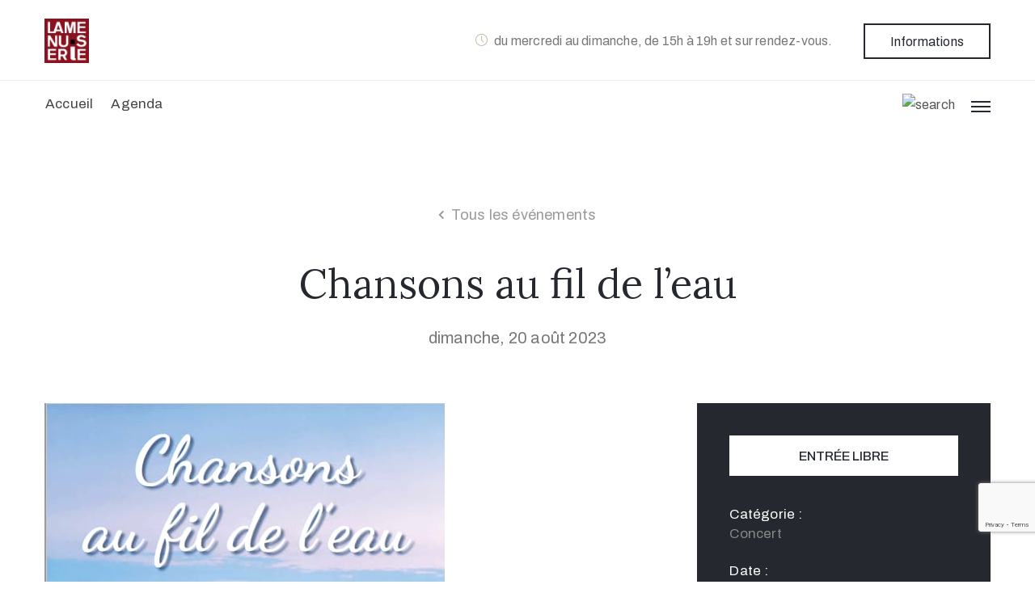

--- FILE ---
content_type: text/html; charset=UTF-8
request_url: https://lamenuiserie.net/event/chansons-au-fil-de-leau/
body_size: 14035
content:
<!DOCTYPE html>
<html lang="fr-FR" >

<head>
    <meta http-equiv="Content-Type" content="text/html; charset=UTF-8" />
    <link rel="profile" href="//gmpg.org/xfn/11">
    <link rel="pingback" href="https://lamenuiserie.net/xmlrpc.php">
    <meta http-equiv="X-UA-Compatible" content="IE=edge">
    <meta name="viewport" content="width=device-width, initial-scale=1, shrink-to-fit=no"/>
    <title>Chansons au fil de l&rsquo;eau &#8211; La Menuiserie</title>
<meta name='robots' content='max-image-preview:large' />
<link rel='dns-prefetch' href='//maps.googleapis.com' />
<link rel='dns-prefetch' href='//fonts.googleapis.com' />
<link rel="alternate" type="application/rss+xml" title="La Menuiserie &raquo; Flux" href="https://lamenuiserie.net/feed/" />
<link rel="alternate" type="application/rss+xml" title="La Menuiserie &raquo; Flux des commentaires" href="https://lamenuiserie.net/comments/feed/" />
<link rel="alternate" title="oEmbed (JSON)" type="application/json+oembed" href="https://lamenuiserie.net/wp-json/oembed/1.0/embed?url=https%3A%2F%2Flamenuiserie.net%2Fevent%2Fchansons-au-fil-de-leau%2F" />
<link rel="alternate" title="oEmbed (XML)" type="text/xml+oembed" href="https://lamenuiserie.net/wp-json/oembed/1.0/embed?url=https%3A%2F%2Flamenuiserie.net%2Fevent%2Fchansons-au-fil-de-leau%2F&#038;format=xml" />
<style id='wp-img-auto-sizes-contain-inline-css' type='text/css'>
img:is([sizes=auto i],[sizes^="auto," i]){contain-intrinsic-size:3000px 1500px}
/*# sourceURL=wp-img-auto-sizes-contain-inline-css */
</style>
<style id='wp-emoji-styles-inline-css' type='text/css'>

	img.wp-smiley, img.emoji {
		display: inline !important;
		border: none !important;
		box-shadow: none !important;
		height: 1em !important;
		width: 1em !important;
		margin: 0 0.07em !important;
		vertical-align: -0.1em !important;
		background: none !important;
		padding: 0 !important;
	}
/*# sourceURL=wp-emoji-styles-inline-css */
</style>
<link rel='stylesheet' id='wp-block-library-css' href='https://lamenuiserie.net/wp-includes/css/dist/block-library/style.min.css?ver=6.9' type='text/css' media='all' />
<style id='classic-theme-styles-inline-css' type='text/css'>
/*! This file is auto-generated */
.wp-block-button__link{color:#fff;background-color:#32373c;border-radius:9999px;box-shadow:none;text-decoration:none;padding:calc(.667em + 2px) calc(1.333em + 2px);font-size:1.125em}.wp-block-file__button{background:#32373c;color:#fff;text-decoration:none}
/*# sourceURL=/wp-includes/css/classic-themes.min.css */
</style>
<link rel='stylesheet' id='contact-form-7-css' href='https://lamenuiserie.net/wp-content/plugins/contact-form-7/includes/css/styles.css?ver=5.7.5.1' type='text/css' media='all' />
<link rel='stylesheet' id='ovacoll_style-css' href='https://lamenuiserie.net/wp-content/plugins/ova-collections/assets/css/frontend/ovacoll-style.css?ver=6.9' type='text/css' media='all' />
<link rel='stylesheet' id='event-frontend-css' href='https://lamenuiserie.net/wp-content/plugins/ova-events/assets/css/frontend/event.css' type='text/css' media='all' />
<link rel='stylesheet' id='owl-carousel-css' href='https://lamenuiserie.net/wp-content/plugins/ova-events/assets/libs/owl-carousel/assets/owl.carousel.min.css?ver=6.9' type='text/css' media='all' />
<link rel='stylesheet' id='prettyphoto-css' href='https://lamenuiserie.net/wp-content/plugins/ova-events/assets/libs/prettyphoto/css/prettyPhoto.css?ver=6.9' type='text/css' media='all' />
<link rel='stylesheet' id='ovaex-style-css' href='https://lamenuiserie.net/wp-content/plugins/ova-exhibition/assets/css/frontend/ovaex-style.css' type='text/css' media='all' />
<link rel='stylesheet' id='give-styles-css' href='https://lamenuiserie.net/wp-content/plugins/give/assets/dist/css/give.css?ver=2.25.2' type='text/css' media='all' />
<link rel='stylesheet' id='give-donation-summary-style-frontend-css' href='https://lamenuiserie.net/wp-content/plugins/give/assets/dist/css/give-donation-summary.css?ver=2.25.2' type='text/css' media='all' />
<link rel='stylesheet' id='bootstrap-css' href='https://lamenuiserie.net/wp-content/themes/muzze/assets/libs/bootstrap/css/bootstrap.min.css' type='text/css' media='all' />
<link rel='stylesheet' id='flaticon-css' href='https://lamenuiserie.net/wp-content/themes/muzze/assets/libs/flaticon/font/flaticon.css' type='text/css' media='all' />
<link rel='stylesheet' id='themify-icon-css' href='https://lamenuiserie.net/wp-content/themes/muzze/assets/libs/themify-icon/themify-icons.css' type='text/css' media='all' />
<link rel='stylesheet' id='select2-css' href='https://lamenuiserie.net/wp-content/themes/muzze/assets/libs/select2/select2.min.css' type='text/css' media='all' />
<link rel='stylesheet' id='v4-shims-css' href='https://lamenuiserie.net/wp-content/themes/muzze/assets/libs/fontawesome/css/v4-shims.min.css' type='text/css' media='all' />
<link rel='stylesheet' id='fontawesome-css' href='https://lamenuiserie.net/wp-content/themes/muzze/assets/libs/fontawesome/css/all.min.css' type='text/css' media='all' />
<link rel='stylesheet' id='elegant_font-css' href='https://lamenuiserie.net/wp-content/themes/muzze/assets/libs/elegant_font/el_style.css' type='text/css' media='all' />
<link rel='stylesheet' id='muzze-theme-css' href='https://lamenuiserie.net/wp-content/themes/muzze/assets/css/theme.css' type='text/css' media='all' />
<link rel='stylesheet' id='parent-style-css' href='https://lamenuiserie.net/wp-content/themes/muzze/style.css' type='text/css' media='all' />
<link rel='stylesheet' id='muzze-style-css' href='https://lamenuiserie.net/wp-content/themes/muzze-child/style.css' type='text/css' media='all' />
<style id='muzze-style-inline-css' type='text/css'>

body{
	font-family: Archivo;
	font-weight: 400;
	font-size: 16px;
	line-height: 28px;
	letter-spacing: 0.2px;
	color: #555555;
}
p{
	color: #555555;
	line-height: 28px;
}

h1,h2,h3,h4,h5,h6, .second_font {
	font-family: Lora;
	letter-spacing: 0px;
}



.search_archive_event form .ovaev_submit:hover,
.archive_event .content .desc .event_post .button_event .book:hover,
.archive_event .content .desc .event_post .button_event .book.btn-free:hover, 
.single_exhibition .exhibition_content .line .wrapper_order .order_ticket .member:hover, 
.single_exhibition .exhibition_content .line .wrapper_order .order_ticket .button_order:hover,
.archive_collection .search_archive_coll #search_collection .ovacoll_submit:hover
{
	background-color: #8b131f;
	border-color: #8b131f;
}
.archive_event.type1 .content .date-event .date-month, 
.single_exhibition .title_top .back_event:hover, 
.single_event .title_top .back_event:hover,
.single_event .wrapper_order .order_ticket .share_social .share-social-icons li:hover a,
.single_exhibition .exhibition_content .line .wrapper_order .order_ticket .share_social .share-social-icons li:hover a,
.archive_collection .content_archive_coll.type1 .items_archive_coll .desc .title a:hover, 
.archive_collection .content_archive_coll.type2 .items_archive_coll .desc .title a:hover,
.archive_collection .content_archive_coll.type1 .items_archive_coll .desc .artists a:hover,
.archive_collection .content_archive_coll.type2 .items_archive_coll .desc .artists a:hover,
.single_collection .collection_intro .back_collections a:hover,
.archive_artist .content .items .name:hover,
.archive_artist .content .items .contact .phone:hover,
.archive_artist .content .items .contact .email:hover,
.single_artist .intro .desc .phone:hover,
.single_artist .intro .desc .email:hover,
.single_artist .work .wrap_archive_masonry .wrap_items .items .wrapper-content div:hover,
.sidebar .widget.widget_categories ul li a:hover, 
.sidebar .widget.widget_archive ul li a:hover, 
.sidebar .widget.widget_meta ul li a:hover, 
.sidebar .widget.widget_pages ul li a:hover, 
.sidebar .widget.widget_nav_menu ul li a:hover,
.sidebar .widget .ova-recent-post-slide .list-recent-post .item-recent-post .content h2.title a:hover,
.sidebar .widget.widget_tag_cloud .tagcloud a:hover,
.blog_header .link-all-blog:hover,
.blog_header .post-meta-content .post-author a:hover,
.blog_header .post-meta-content .categories a:hover,
.detail-blog-muzze .socials .socials-inner .share-social .share-social-icons li a:hover,
.content_comments .comments ul.commentlists li.comment .comment-body .ova_reply .comment-reply-link:hover,
.content_comments .comments ul.commentlists li.comment .comment-body .ova_reply .comment-edit-link:hover,
article.post-wrap .post-content .post-meta .post-meta-content .post-author a:hover, 
article.post-wrap .post-content .post-meta .post-meta-content .categories a:hover
{
	color: #8b131f;
}
.archive_event .content .desc .event_post .button_event .view_detail:hover
{
	border-color: #8b131f;
	color: #8b131f;
}
.archive_event.type2 .content .date-event .date,
.archive_event.type3 .content .date-event .date,
.single_event .wrapper_order .order_ticket .button_order:hover,
.single_event .event_content .tab-Location ul.nav li.nav-item a.active:after,
.single_event .event_content .tab-Location ul.nav li.nav-item a:hover:after,
.single_event .wrapper_order .order_ticket .share_social:hover i,
.single_exhibition .exhibition_content .line .wrapper_order .order_ticket .share_social:hover i,
.archive_artist .content .items .contact .email:hover:after,
.single_artist .intro .desc .email:hover:after,
.muzze_404_page .pnf-content .go_back:hover,
.content_comments .comments .comment-respond .comment-form p.form-submit #submit:hover
{
	background-color: #8b131f;
}






/*# sourceURL=muzze-style-inline-css */
</style>
<link rel='stylesheet' id='ova-google-fonts-css' href='//fonts.googleapis.com/css?family=Archivo%3Aregular%2C500%2C600%2C700%7CLora%3Aregular%2C700' type='text/css' media='all' />
<link rel='stylesheet' id='elementor-frontend-css' href='https://lamenuiserie.net/wp-content/plugins/elementor/assets/css/frontend-lite.min.css?ver=3.12.0' type='text/css' media='all' />
<link rel='stylesheet' id='style-elementor-css' href='https://lamenuiserie.net/wp-content/plugins/ova-framework/assets/css/style-elementor.css' type='text/css' media='all' />
<link rel='stylesheet' id='ova_megamenu_css-css' href='https://lamenuiserie.net/wp-content/plugins/ova-megamenu/assets/style.css' type='text/css' media='all' />
<script type="text/javascript" src="https://lamenuiserie.net/wp-includes/js/jquery/jquery.min.js?ver=3.7.1" id="jquery-core-js"></script>
<script type="text/javascript" src="https://lamenuiserie.net/wp-includes/js/jquery/jquery-migrate.min.js?ver=3.4.1" id="jquery-migrate-js"></script>
<script type="text/javascript" src="https://lamenuiserie.net/wp-content/plugins/ova-collections/assets/js/frontend/ovacoll-script.js?ver=6.9" id="ovacoll_script-js"></script>
<script type="text/javascript" src="https://maps.googleapis.com/maps/api/js?key&amp;libraries=places&amp;ver=1" id="google-js"></script>
<script type="text/javascript" src="https://lamenuiserie.net/wp-includes/js/dist/hooks.min.js?ver=dd5603f07f9220ed27f1" id="wp-hooks-js"></script>
<script type="text/javascript" src="https://lamenuiserie.net/wp-includes/js/dist/i18n.min.js?ver=c26c3dc7bed366793375" id="wp-i18n-js"></script>
<script type="text/javascript" id="wp-i18n-js-after">
/* <![CDATA[ */
wp.i18n.setLocaleData( { 'text direction\u0004ltr': [ 'ltr' ] } );
//# sourceURL=wp-i18n-js-after
/* ]]> */
</script>
<script type="text/javascript" id="give-js-extra">
/* <![CDATA[ */
var give_global_vars = {"ajaxurl":"https://lamenuiserie.net/wp-admin/admin-ajax.php","checkout_nonce":"0897c9cdd6","currency":"USD","currency_sign":"$","currency_pos":"before","thousands_separator":",","decimal_separator":".","no_gateway":"Veuillez s\u00e9lectionner votre mode de paiement.","bad_minimum":"Le montant du don minimum pour ce formulaire est de","bad_maximum":"Le montant maximum du don personnalis\u00e9 pour ce formulaire est","general_loading":"Chargement\u2026","purchase_loading":"Veuillez patienter\u2026","textForOverlayScreen":"\u003Ch3\u003EEn cours...\u003C/h3\u003E\u003Cp\u003EThis will only take a second!\u003C/p\u003E","number_decimals":"2","is_test_mode":"1","give_version":"2.25.2","magnific_options":{"main_class":"give-modal","close_on_bg_click":false},"form_translation":{"payment-mode":"Veuillez s\u00e9lectionner un moyen de paiement.","give_first":"Veuillez saisir votre pr\u00e9nom.","give_last":"Veuillez saisir votre nom.","give_email":"Veuillez saisir une adresse de messagerie valide.","give_user_login":"Identifiant ou adresse de messagerie non valide.","give_user_pass":"Saisir un mot de passe.","give_user_pass_confirm":"Confirmer le mot de passe.","give_agree_to_terms":"Vous devez \u00eatre d\u2019accord avec les termes et conditions."},"confirm_email_sent_message":"Veuillez v\u00e9rifier votre e-mail et cliquer sur le lien pour acc\u00e9der \u00e0 votre historique complet de dons.","ajax_vars":{"ajaxurl":"https://lamenuiserie.net/wp-admin/admin-ajax.php","ajaxNonce":"2fbd83dfc2","loading":"En cours de chargement","select_option":"Veuillez s\u00e9lectionner une option","default_gateway":"manual","permalinks":"1","number_decimals":2},"cookie_hash":"6a8f4227cae6dee34e501cec1597e4f8","session_nonce_cookie_name":"wp-give_session_reset_nonce_6a8f4227cae6dee34e501cec1597e4f8","session_cookie_name":"wp-give_session_6a8f4227cae6dee34e501cec1597e4f8","delete_session_nonce_cookie":"0"};
var giveApiSettings = {"root":"https://lamenuiserie.net/wp-json/give-api/v2/","rest_base":"give-api/v2"};
//# sourceURL=give-js-extra
/* ]]> */
</script>
<script type="text/javascript" id="give-js-translations">
/* <![CDATA[ */
( function( domain, translations ) {
	var localeData = translations.locale_data[ domain ] || translations.locale_data.messages;
	localeData[""].domain = domain;
	wp.i18n.setLocaleData( localeData, domain );
} )( "give", {"translation-revision-date":"2023-03-22 22:32:35+0000","generator":"GlotPress\/4.0.0-alpha.4","domain":"messages","locale_data":{"messages":{"":{"domain":"messages","plural-forms":"nplurals=2; plural=n > 1;","lang":"fr"},"Dismiss this notice.":["Supprimer ce message."]}},"comment":{"reference":"assets\/dist\/js\/give.js"}} );
//# sourceURL=give-js-translations
/* ]]> */
</script>
<script type="text/javascript" src="https://lamenuiserie.net/wp-content/plugins/give/assets/dist/js/give.js?ver=9a2ff3270018ef62" id="give-js"></script>
<link rel="https://api.w.org/" href="https://lamenuiserie.net/wp-json/" /><link rel="EditURI" type="application/rsd+xml" title="RSD" href="https://lamenuiserie.net/xmlrpc.php?rsd" />
<meta name="generator" content="WordPress 6.9" />
<link rel="canonical" href="https://lamenuiserie.net/event/chansons-au-fil-de-leau/" />
<link rel='shortlink' href='https://lamenuiserie.net/?p=5613' />
<meta name="generator" content="Give v2.25.2" />
<meta name="generator" content="Elementor 3.12.0; features: e_dom_optimization, e_optimized_assets_loading, e_optimized_css_loading, a11y_improvements, additional_custom_breakpoints; settings: css_print_method-external, google_font-enabled, font_display-swap">
<script type="text/javascript">if (typeof ajaxurl === "undefined") {var ajaxurl = "https://lamenuiserie.net/wp-admin/admin-ajax.php"}</script><link rel="icon" href="https://lamenuiserie.net/wp-content/uploads/2019/01/cropped-logo-32x32.png" sizes="32x32" />
<link rel="icon" href="https://lamenuiserie.net/wp-content/uploads/2019/01/cropped-logo-192x192.png" sizes="192x192" />
<link rel="apple-touch-icon" href="https://lamenuiserie.net/wp-content/uploads/2019/01/cropped-logo-180x180.png" />
<meta name="msapplication-TileImage" content="https://lamenuiserie.net/wp-content/uploads/2019/01/cropped-logo-270x270.png" />
		<style type="text/css" id="wp-custom-css">
			.ova_button .elementor-button-link{
	height: 31px;
}

.grecaptcha-badge {
	margin-bottom: 3em;
}

.elementor-blockquote--skin-quotation .elementor-blockquote:before {
    font-size: 100px!important;
    color: #3a3f45!important;
}		</style>
		</head>

<body class="wp-singular event-template-default single single-event postid-5613 wp-theme-muzze wp-child-theme-muzze-child give-test-mode give-page elementor-default elementor-kit-6" ><div class="ova-wrapp">
	
		<div data-elementor-type="wp-post" data-elementor-id="209" class="elementor elementor-209">
									<section class="elementor-section elementor-top-section elementor-element elementor-element-7b8fa9d elementor-hidden-desktop ovamenu_shrink elementor-section-content-middle elementor-section-boxed elementor-section-height-default elementor-section-height-default" data-id="7b8fa9d" data-element_type="section">
						<div class="elementor-container elementor-column-gap-default">
					<div class="elementor-column elementor-col-50 elementor-top-column elementor-element elementor-element-1c540f4" data-id="1c540f4" data-element_type="column">
			<div class="elementor-widget-wrap elementor-element-populated">
								<div class="elementor-element elementor-element-3376ba5 elementor-widget elementor-widget-ova_logo" data-id="3376ba5" data-element_type="widget" data-widget_type="ova_logo.default">
				<div class="elementor-widget-container">
			
			<a class="ova_logo" href="https://lamenuiserie.net/">
				<img src="https://demo.ovatheme.com/muzze/wp-content/uploads/2019/01/muzze_logo_black9.svg" alt="La Menuiserie" class="desk-logo d-none d-xl-block" />
				<img src="https://demo.ovatheme.com/muzze/wp-content/uploads/2019/01/muzze_logo_black9.svg" alt="La Menuiserie" class="mobile-logo d-block d-xl-none" />

				<img src="https://demo.ovatheme.com/muzze/wp-content/uploads/2019/01/muzze_logo_black9.svg" alt="La Menuiserie" class="logo-fixed" />
			</a>

				</div>
				</div>
					</div>
		</div>
				<div class="elementor-column elementor-col-50 elementor-top-column elementor-element elementor-element-031a3ec header_group" data-id="031a3ec" data-element_type="column">
			<div class="elementor-widget-wrap elementor-element-populated">
								<div class="elementor-element elementor-element-57b9378 elementor-hidden-desktop elementor-widget__width-auto elementor-widget elementor-widget-ova_search" data-id="57b9378" data-element_type="widget" data-widget_type="ova_search.default">
				<div class="elementor-widget-container">
					<div class="wrap_search_muzze_popup">
			<!-- <i class="flaticon-search"></i> -->
			<img src="https://demo.ovatheme.com/muzze/wp-content/uploads/2019/01/icon_search-1.png" alt="search" class="icon-search" />
			<div class="search_muzze_popup">
				<span class="btn_close icon_close"></span>
				<div class="container">

					<form role="search" method="get" class="search-form" action="https://lamenuiserie.net/">
					        <input type="search" class="search-field" placeholder="Search …" value="" name="s" title="Search for:" />
			   			 	<input type="submit" class="search-submit" value="Search" />
					</form>
										
				</div>
			</div>
		</div>
				</div>
				</div>
				<div class="elementor-element elementor-element-1d3ebab elementor-view-primary-menu elementor-widget__width-auto elementor-widget elementor-widget-henbergar_menu" data-id="1d3ebab" data-element_type="widget" data-widget_type="henbergar_menu.default">
				<div class="elementor-widget-container">
					<div class="ova_menu_canvas">
			<div class="ova_wrap_nav NavBtn_right">

				<button class="ova_openNav" type="button">
					<span class="bar">
						<span class="bar-menu-line"></span>
						<span class="bar-menu-line"></span>
						<span class="bar-menu-line"></span>
					</span>
				</button>

				<div class="ova_nav_canvas canvas_left canvas_bg_gray">

					<a href="javascript:void(0)" class="ova_closeNav"><i class="fas fa-times"></i></a>

					<ul id="menu-primary-menu" class="menu sub_menu_dir_left"><li id="menu-item-5250" class="menu-item menu-item-type-custom menu-item-object-custom menu-item-home menu-item-5250 dropdown"><a href="https://lamenuiserie.net" class="col_heading">Accueil</a></li><li id="menu-item-5248" class="menu-item menu-item-type-custom menu-item-object-custom menu-item-5248 dropdown"><a href="https://lamenuiserie.net/event/" class="col_heading">Agenda</a></li></ul>					<div class="content-social-info">
													<ul class="info-top">
																	<li><span>1(617)987-6543</span></li>
																	<li><span>info@museumwp.com</span></li>
															</ul>
												
						<ul class="menu-icon-social">
																							<li class="item-icon"><a href="#"   ><i class="fa fa-twitter"></i></a></li>
																							<li class="item-icon"><a href="#"   ><i class="fa fa-pinterest"></i></a></li>
																							<li class="item-icon"><a href="#"   ><i class="fa fa-facebook"></i></a></li>
																							<li class="item-icon"><a href="#"   ><i class="fa fa-instagram"></i></a></li>
													</ul>

						<span class="info_bottom"><a href="#"    >Privacy Policy</a> / <a href="#"   >Terms of Use</a></span>

					</div>
				</div>

				<div class="ova_closeCanvas ova_closeNav"></div>
			</div>
		</div>

		

			</div>
				</div>
				<div class="elementor-element elementor-element-ee5689b elementor-hidden-phone elementor-widget__width-auto elementor-widget elementor-widget-button" data-id="ee5689b" data-element_type="widget" data-widget_type="button.default">
				<div class="elementor-widget-container">
					<div class="elementor-button-wrapper">
			<a href="https://demo.ovatheme.com/muzze/product/buy-ticket/" class="elementor-button-link elementor-button elementor-size-sm" role="button">
						<span class="elementor-button-content-wrapper">
						<span class="elementor-button-text">Tickets</span>
		</span>
					</a>
		</div>
				</div>
				</div>
					</div>
		</div>
							</div>
		</section>
				<section class="elementor-section elementor-top-section elementor-element elementor-element-8dffb97 elementor-section-content-middle elementor-hidden-tablet elementor-hidden-phone elementor-section-boxed elementor-section-height-default elementor-section-height-default" data-id="8dffb97" data-element_type="section">
						<div class="elementor-container elementor-column-gap-default">
					<div class="elementor-column elementor-col-50 elementor-top-column elementor-element elementor-element-339981f" data-id="339981f" data-element_type="column">
			<div class="elementor-widget-wrap elementor-element-populated">
								<div class="elementor-element elementor-element-34fb857 elementor-widget elementor-widget-ova_logo" data-id="34fb857" data-element_type="widget" data-widget_type="ova_logo.default">
				<div class="elementor-widget-container">
			
			<a class="ova_logo" href="https://lamenuiserie.net/">
				<img src="https://lamenuiserie.net/wp-content/uploads/2019/01/logo_menuiserie.jpg" alt="La Menuiserie" class="desk-logo d-none d-xl-block" />
				<img src="https://lamenuiserie.net/wp-content/uploads/2019/01/logo_menuiserie.jpg" alt="La Menuiserie" class="mobile-logo d-block d-xl-none" />

				<img src="https://lamenuiserie.net/wp-content/uploads/2019/01/logo_menuiserie.jpg" alt="La Menuiserie" class="logo-fixed" />
			</a>

				</div>
				</div>
					</div>
		</div>
				<div class="elementor-column elementor-col-50 elementor-top-column elementor-element elementor-element-03acb84" data-id="03acb84" data-element_type="column">
			<div class="elementor-widget-wrap elementor-element-populated">
								<div class="elementor-element elementor-element-f99a1b6 elementor-widget__width-auto elementor-widget elementor-widget-ova_icon_muzze" data-id="f99a1b6" data-element_type="widget" data-widget_type="ova_icon_muzze.default">
				<div class="elementor-widget-container">
					<div class="ova-icon-muzze">
			<i class="flaticon-clock"></i>
		</div>
			</div>
				</div>
				<div class="elementor-element elementor-element-6230d05 elementor-widget__width-auto elementor-widget elementor-widget-heading" data-id="6230d05" data-element_type="widget" data-widget_type="heading.default">
				<div class="elementor-widget-container">
			<style>/*! elementor - v3.12.0 - 29-03-2023 */
.elementor-heading-title{padding:0;margin:0;line-height:1}.elementor-widget-heading .elementor-heading-title[class*=elementor-size-]>a{color:inherit;font-size:inherit;line-height:inherit}.elementor-widget-heading .elementor-heading-title.elementor-size-small{font-size:15px}.elementor-widget-heading .elementor-heading-title.elementor-size-medium{font-size:19px}.elementor-widget-heading .elementor-heading-title.elementor-size-large{font-size:29px}.elementor-widget-heading .elementor-heading-title.elementor-size-xl{font-size:39px}.elementor-widget-heading .elementor-heading-title.elementor-size-xxl{font-size:59px}</style><span class="elementor-heading-title elementor-size-default">du mercredi au dimanche, de 15h à 19h et sur rendez-vous.</span>		</div>
				</div>
				<div class="elementor-element elementor-element-9022210 elementor-widget__width-auto elementor-widget elementor-widget-button" data-id="9022210" data-element_type="widget" data-widget_type="button.default">
				<div class="elementor-widget-container">
					<div class="elementor-button-wrapper">
			<a href="https://demo.ovatheme.com/muzze/product/buy-ticket/" class="elementor-button-link elementor-button elementor-size-sm" role="button">
						<span class="elementor-button-content-wrapper">
						<span class="elementor-button-text">Informations</span>
		</span>
					</a>
		</div>
				</div>
				</div>
					</div>
		</div>
							</div>
		</section>
				<section class="elementor-section elementor-top-section elementor-element elementor-element-534a2af elementor-hidden-tablet elementor-hidden-phone ovamenu_shrink elementor-section-content-middle elementor-section-boxed elementor-section-height-default elementor-section-height-default" data-id="534a2af" data-element_type="section" data-settings="{&quot;background_background&quot;:&quot;classic&quot;}">
						<div class="elementor-container elementor-column-gap-default">
					<div class="elementor-column elementor-col-50 elementor-top-column elementor-element elementor-element-85ebecb" data-id="85ebecb" data-element_type="column">
			<div class="elementor-widget-wrap elementor-element-populated">
								<div class="elementor-element elementor-element-dbf621c elementor-view-primary-menu elementor-widget elementor-widget-ova_menu" data-id="dbf621c" data-element_type="widget" data-widget_type="ova_menu.default">
				<div class="elementor-widget-container">
					<div class="ova_menu_clasic">
			<div class="ova_wrap_nav row NavBtn_left NavBtn_right_m">

					<button class="ova_openNav" type="button">
						<i class="fas fa-bars"></i>
					</button>

					

					<div class="ova_nav canvas_left canvas_bg_gray">
						<a href="javascript:void(0)" class="ova_closeNav"><i class="fas fa-times"></i></a>
						<ul id="menu-primary-menu-1" class="menu sub_menu_dir_right"><li class="menu-item menu-item-type-custom menu-item-object-custom menu-item-home menu-item-5250 dropdown"><a href="https://lamenuiserie.net" class="col_heading">Accueil</a></li><li class="menu-item menu-item-type-custom menu-item-object-custom menu-item-5248 dropdown"><a href="https://lamenuiserie.net/event/" class="col_heading">Agenda</a></li></ul>					</div>

				<div class="ova_closeCanvas ova_closeNav"></div>
			</div>
		</div>
	
		

			</div>
				</div>
					</div>
		</div>
				<div class="elementor-column elementor-col-50 elementor-top-column elementor-element elementor-element-a99d843" data-id="a99d843" data-element_type="column">
			<div class="elementor-widget-wrap elementor-element-populated">
								<div class="elementor-element elementor-element-5565429 elementor-widget__width-auto elementor-widget elementor-widget-ova_search" data-id="5565429" data-element_type="widget" data-widget_type="ova_search.default">
				<div class="elementor-widget-container">
					<div class="wrap_search_muzze_popup">
			<!-- <i class="flaticon-search"></i> -->
			<img src="https://demo.ovatheme.com/muzze/wp-content/uploads/2019/01/icon_search-1.png" alt="search" class="icon-search" />
			<div class="search_muzze_popup">
				<span class="btn_close icon_close"></span>
				<div class="container">

					<form role="search" method="get" class="search-form" action="https://lamenuiserie.net/">
					        <input type="search" class="search-field" placeholder="Search …" value="" name="s" title="Search for:" />
			   			 	<input type="submit" class="search-submit" value="Search" />
					</form>
										
				</div>
			</div>
		</div>
				</div>
				</div>
				<div class="elementor-element elementor-element-e9621ab elementor-view-primary-menu elementor-widget__width-auto elementor-widget elementor-widget-henbergar_menu" data-id="e9621ab" data-element_type="widget" data-widget_type="henbergar_menu.default">
				<div class="elementor-widget-container">
					<div class="ova_menu_canvas">
			<div class="ova_wrap_nav NavBtn_right">

				<button class="ova_openNav" type="button">
					<span class="bar">
						<span class="bar-menu-line"></span>
						<span class="bar-menu-line"></span>
						<span class="bar-menu-line"></span>
					</span>
				</button>

				<div class="ova_nav_canvas canvas_right canvas_bg_gray">

					<a href="javascript:void(0)" class="ova_closeNav"><i class="fas fa-times"></i></a>

					<ul id="menu-primary-menu-2" class="menu sub_menu_dir_left"><li class="menu-item menu-item-type-custom menu-item-object-custom menu-item-home menu-item-5250 dropdown"><a href="https://lamenuiserie.net" class="col_heading">Accueil</a></li><li class="menu-item menu-item-type-custom menu-item-object-custom menu-item-5248 dropdown"><a href="https://lamenuiserie.net/event/" class="col_heading">Agenda</a></li></ul>					<div class="content-social-info">
													<ul class="info-top">
																	<li><span>1(617)987-6543</span></li>
																	<li><span>info@museumwp.com</span></li>
															</ul>
												
						<ul class="menu-icon-social">
																							<li class="item-icon"><a href="#"   ><i class="fa fa-twitter"></i></a></li>
																							<li class="item-icon"><a href="#"   ><i class="fa fa-pinterest"></i></a></li>
																							<li class="item-icon"><a href="#"   ><i class="fa fa-facebook"></i></a></li>
																							<li class="item-icon"><a href="#"   ><i class="fa fa-instagram"></i></a></li>
													</ul>

						<span class="info_bottom"><a href="#"    >Privacy Policy</a> / <a href="#"   >Terms of Use</a></span>

					</div>
				</div>

				<div class="ova_closeCanvas ova_closeNav"></div>
			</div>
		</div>

		

			</div>
				</div>
					</div>
		</div>
							</div>
		</section>
							</div>
		
<div class="single_event">
	<div class="container">
		<div class="title_top">
			<a href="https://lamenuiserie.net/event/" class="back_event">Tous les événements</a>
			<h1 class="second_font">Chansons au fil de l&rsquo;eau</h1>
			<div class="value_mid">
				<span class="event-date">dimanche,&nbsp;20 août 2023</span>			</div>
		</div>
		<div class="event_content">
			<div class="row">
				<div class="col-md-8">	
					<div class="event_intro">
						<div class="image"><img width="495" height="696" src="https://lamenuiserie.net/wp-content/uploads/2023/08/Capture-decran-2023-08-19-a-15.09.20.jpg" class="attachment-post-thumbnail size-post-thumbnail wp-post-image" alt="" decoding="async" fetchpriority="high" srcset="https://lamenuiserie.net/wp-content/uploads/2023/08/Capture-decran-2023-08-19-a-15.09.20.jpg 495w, https://lamenuiserie.net/wp-content/uploads/2023/08/Capture-decran-2023-08-19-a-15.09.20-213x300.jpg 213w" sizes="(max-width: 495px) 100vw, 495px" /></div>
						<div class="content">
							<p>de <strong>Jean-Sylvain Savignoni</strong></p>
<p>et <strong>Francois Vidamant</strong></p>
					 								</div>
						<div class="tab-Location">
							<ul class="nav nav-tabs" role="tablist">
								
																
																
								
							</ul>

							<!-- Tab panes -->
							<div class="tab-content">
								
																
																
								
							</div>
						</div>
												<div class="calendar-sync">
							<span class="sync">
								<a href="http://addtocalendar.com/atc/google?utz=420&amp;uln=en-US&amp;vjs=1.5&amp;e[0][date_start]=08/20/2023 17:00&amp;e[0][date_end]=08/20/2023 19:00&amp;e[0][timezone]=Europe/Paris&amp;e[0][title]=Chansons au fil de l&rsquo;eau&amp;e[0][description]=de Jean-Sylvain Savignoni et Francois Vidamant&amp;e[0][location]=&amp;e[0][organizer]=&amp;e[0][organizer_email]=" target="_blank" rel="nofollow">+ Google Calendar</a>
								<a href="http://addtocalendar.com/atc/ical?utz=420&amp;uln=en-US&amp;vjs=1.5&amp;e[0][date_start]=08/20/2023 17:00&amp;e[0][date_end]=08/20/2023 19:00&amp;e[0][timezone]=Europe/Paris&amp;e[0][title]=Chansons au fil de l&rsquo;eau&amp;e[0][description]=de Jean-Sylvain Savignoni et Francois Vidamant&amp;e[0][location]=&amp;e[0][organizer]=&amp;e[0][organizer_email]=" target="_blank" rel="nofollow">+ Ical Export</a>
							</span>
						</div>
											</div>
				</div>
				<div class="col-md-4">
					<div class="wrapper_order">
						<div class="order_ticket">
															<button type="" class="button_order">Entrée libre</button>
														
							<ul class="info_order">
								<li><span class="label">Catégorie :</span>
																		    <span>Concert</span>
																		
								</li>
								<li>
									<span class="label">Date :</span>
																			<span>20 août 2023&nbsp;&#45;&nbsp;17h00&nbsp;&#45;&nbsp;19h00</span>
									
								</li>
																							</ul>
													        <div class="share_social">
						        	<i class="fa fa-share-alt"></i>
						        	<span class="ova_label">Partagez</span>
						        	<ul class="share-social-icons clearfix">

				<li><a class="share-ico ico-twitter" target="_blank" href="https://twitter.com/share?url=https://lamenuiserie.net/event/chansons-au-fil-de-leau/">Twitter</a></li>

				<li><a class="share-ico ico-facebook" target="_blank" href="http://www.facebook.com/sharer.php?u=https://lamenuiserie.net/event/chansons-au-fil-de-leau/">Facebook</a></li>

				<li><a class="share-ico ico-pinterest" target="_blank" href="http://www.pinterest.com/pin/create/button/?url=https://lamenuiserie.net/event/chansons-au-fil-de-leau/">Pinterest</a></li>

				<li><a class="share-ico ico-mail" target="_blank" href="mailto:?body=https://lamenuiserie.net/event/chansons-au-fil-de-leau/">Email</a></li>
			
				<li><a class="share-ico ico-copy-url" data-url = "https://lamenuiserie.net/event/chansons-au-fil-de-leau/" id="ova-copy-link">Copy Url</a></li>
				

			</ul>						        </div>
					        						</div>
					</div>
				</div>
			</div>
		</div>
	</div>
</div>

<div class="container">
	</div>


<div class="next-prev-nav">
	<div class="container">
		<div class="row">

			<div class="nav-prev text-left">
			    <div class="nav-previous-post"><a href="https://lamenuiserie.net/event/ensemble-parchemins-chansons-baroques/" rel="prev"><i class="ti-angle-left"></i><span class="label-event">Précédent</span> <span class="second_font">Ensemble Parchemins, Chansons Baroques</span></a></div>			</div>
			<div class="nav-next text-right">
			    <div class="nav-next-post"><a href="https://lamenuiserie.net/event/performance-circassienne/" rel="next"><span class="label-event">Suivant</span> <span class="second_font">Performance Circassienne</span><i class="ti-angle-right"></i></a></div>			</div>

		</div>
	</div>
</div>



					<div data-elementor-type="wp-post" data-elementor-id="563" class="elementor elementor-563">
									<section class="elementor-section elementor-top-section elementor-element elementor-element-4a635d3 elementor-section-boxed elementor-section-height-default elementor-section-height-default" data-id="4a635d3" data-element_type="section" data-settings="{&quot;background_background&quot;:&quot;classic&quot;}">
						<div class="elementor-container elementor-column-gap-default">
					<div class="elementor-column elementor-col-100 elementor-top-column elementor-element elementor-element-1a1fe2f" data-id="1a1fe2f" data-element_type="column">
			<div class="elementor-widget-wrap elementor-element-populated">
								<div class="elementor-element elementor-element-81be265 elementor-widget elementor-widget-ova_social" data-id="81be265" data-element_type="widget" data-widget_type="ova_social.default">
				<div class="elementor-widget-container">
					<div class="ova_social ova-framework-social-icons-wrapper">
						<div class="content">
				
										<a class="ova-framework-icon ova-framework-social-icon ova-framework-social-icon-facebook" style=" color: #aaaaaa; background-color: rgba(200,201,203,0)" href="https://www.facebook.com/La.Menuiserie.Rodez" target="_blank">
						<span class="ova-framework-screen-only">Facebook</span>
						<i class="fa fa-facebook" style=""></i>
					</a>
							</div>
			<!-- end .content -->
		</div>
				</div>
				</div>
				<div class="elementor-element elementor-element-086f92b elementor-widget elementor-widget-text-editor" data-id="086f92b" data-element_type="widget" data-widget_type="text-editor.default">
				<div class="elementor-widget-container">
			<style>/*! elementor - v3.12.0 - 29-03-2023 */
.elementor-widget-text-editor.elementor-drop-cap-view-stacked .elementor-drop-cap{background-color:#69727d;color:#fff}.elementor-widget-text-editor.elementor-drop-cap-view-framed .elementor-drop-cap{color:#69727d;border:3px solid;background-color:transparent}.elementor-widget-text-editor:not(.elementor-drop-cap-view-default) .elementor-drop-cap{margin-top:8px}.elementor-widget-text-editor:not(.elementor-drop-cap-view-default) .elementor-drop-cap-letter{width:1em;height:1em}.elementor-widget-text-editor .elementor-drop-cap{float:left;text-align:center;line-height:1;font-size:50px}.elementor-widget-text-editor .elementor-drop-cap-letter{display:inline-block}</style>				<p><span style="color: #777777;">Association Poisson d&rsquo;Or Menuiserie &#8211; 14 rue du 11 novembre, Rodez </span><br /><span style="color: #777777;"><a style="color: #777777;" href="#">Mentions légales</a> / Réalisé par l&rsquo;Agence <a href="https://oneia.fr/" target="_blank" rel="noopener">Oneïa</a> / 2023<br /></span></p>						</div>
				</div>
					</div>
		</div>
							</div>
		</section>
							</div>
					
		</div> <!-- Ova Wrapper -->	
		<script type="speculationrules">
{"prefetch":[{"source":"document","where":{"and":[{"href_matches":"/*"},{"not":{"href_matches":["/wp-*.php","/wp-admin/*","/wp-content/uploads/*","/wp-content/*","/wp-content/plugins/*","/wp-content/themes/muzze-child/*","/wp-content/themes/muzze/*","/*\\?(.+)"]}},{"not":{"selector_matches":"a[rel~=\"nofollow\"]"}},{"not":{"selector_matches":".no-prefetch, .no-prefetch a"}}]},"eagerness":"conservative"}]}
</script>
<link rel='stylesheet' id='elementor-post-209-css' href='https://lamenuiserie.net/wp-content/uploads/elementor/css/post-209.css?ver=1680181678' type='text/css' media='all' />
<link rel='stylesheet' id='elementor-post-563-css' href='https://lamenuiserie.net/wp-content/uploads/elementor/css/post-563.css?ver=1680181679' type='text/css' media='all' />
<style id='global-styles-inline-css' type='text/css'>
:root{--wp--preset--aspect-ratio--square: 1;--wp--preset--aspect-ratio--4-3: 4/3;--wp--preset--aspect-ratio--3-4: 3/4;--wp--preset--aspect-ratio--3-2: 3/2;--wp--preset--aspect-ratio--2-3: 2/3;--wp--preset--aspect-ratio--16-9: 16/9;--wp--preset--aspect-ratio--9-16: 9/16;--wp--preset--color--black: #000000;--wp--preset--color--cyan-bluish-gray: #abb8c3;--wp--preset--color--white: #ffffff;--wp--preset--color--pale-pink: #f78da7;--wp--preset--color--vivid-red: #cf2e2e;--wp--preset--color--luminous-vivid-orange: #ff6900;--wp--preset--color--luminous-vivid-amber: #fcb900;--wp--preset--color--light-green-cyan: #7bdcb5;--wp--preset--color--vivid-green-cyan: #00d084;--wp--preset--color--pale-cyan-blue: #8ed1fc;--wp--preset--color--vivid-cyan-blue: #0693e3;--wp--preset--color--vivid-purple: #9b51e0;--wp--preset--gradient--vivid-cyan-blue-to-vivid-purple: linear-gradient(135deg,rgb(6,147,227) 0%,rgb(155,81,224) 100%);--wp--preset--gradient--light-green-cyan-to-vivid-green-cyan: linear-gradient(135deg,rgb(122,220,180) 0%,rgb(0,208,130) 100%);--wp--preset--gradient--luminous-vivid-amber-to-luminous-vivid-orange: linear-gradient(135deg,rgb(252,185,0) 0%,rgb(255,105,0) 100%);--wp--preset--gradient--luminous-vivid-orange-to-vivid-red: linear-gradient(135deg,rgb(255,105,0) 0%,rgb(207,46,46) 100%);--wp--preset--gradient--very-light-gray-to-cyan-bluish-gray: linear-gradient(135deg,rgb(238,238,238) 0%,rgb(169,184,195) 100%);--wp--preset--gradient--cool-to-warm-spectrum: linear-gradient(135deg,rgb(74,234,220) 0%,rgb(151,120,209) 20%,rgb(207,42,186) 40%,rgb(238,44,130) 60%,rgb(251,105,98) 80%,rgb(254,248,76) 100%);--wp--preset--gradient--blush-light-purple: linear-gradient(135deg,rgb(255,206,236) 0%,rgb(152,150,240) 100%);--wp--preset--gradient--blush-bordeaux: linear-gradient(135deg,rgb(254,205,165) 0%,rgb(254,45,45) 50%,rgb(107,0,62) 100%);--wp--preset--gradient--luminous-dusk: linear-gradient(135deg,rgb(255,203,112) 0%,rgb(199,81,192) 50%,rgb(65,88,208) 100%);--wp--preset--gradient--pale-ocean: linear-gradient(135deg,rgb(255,245,203) 0%,rgb(182,227,212) 50%,rgb(51,167,181) 100%);--wp--preset--gradient--electric-grass: linear-gradient(135deg,rgb(202,248,128) 0%,rgb(113,206,126) 100%);--wp--preset--gradient--midnight: linear-gradient(135deg,rgb(2,3,129) 0%,rgb(40,116,252) 100%);--wp--preset--font-size--small: 13px;--wp--preset--font-size--medium: 20px;--wp--preset--font-size--large: 36px;--wp--preset--font-size--x-large: 42px;--wp--preset--spacing--20: 0.44rem;--wp--preset--spacing--30: 0.67rem;--wp--preset--spacing--40: 1rem;--wp--preset--spacing--50: 1.5rem;--wp--preset--spacing--60: 2.25rem;--wp--preset--spacing--70: 3.38rem;--wp--preset--spacing--80: 5.06rem;--wp--preset--shadow--natural: 6px 6px 9px rgba(0, 0, 0, 0.2);--wp--preset--shadow--deep: 12px 12px 50px rgba(0, 0, 0, 0.4);--wp--preset--shadow--sharp: 6px 6px 0px rgba(0, 0, 0, 0.2);--wp--preset--shadow--outlined: 6px 6px 0px -3px rgb(255, 255, 255), 6px 6px rgb(0, 0, 0);--wp--preset--shadow--crisp: 6px 6px 0px rgb(0, 0, 0);}:where(.is-layout-flex){gap: 0.5em;}:where(.is-layout-grid){gap: 0.5em;}body .is-layout-flex{display: flex;}.is-layout-flex{flex-wrap: wrap;align-items: center;}.is-layout-flex > :is(*, div){margin: 0;}body .is-layout-grid{display: grid;}.is-layout-grid > :is(*, div){margin: 0;}:where(.wp-block-columns.is-layout-flex){gap: 2em;}:where(.wp-block-columns.is-layout-grid){gap: 2em;}:where(.wp-block-post-template.is-layout-flex){gap: 1.25em;}:where(.wp-block-post-template.is-layout-grid){gap: 1.25em;}.has-black-color{color: var(--wp--preset--color--black) !important;}.has-cyan-bluish-gray-color{color: var(--wp--preset--color--cyan-bluish-gray) !important;}.has-white-color{color: var(--wp--preset--color--white) !important;}.has-pale-pink-color{color: var(--wp--preset--color--pale-pink) !important;}.has-vivid-red-color{color: var(--wp--preset--color--vivid-red) !important;}.has-luminous-vivid-orange-color{color: var(--wp--preset--color--luminous-vivid-orange) !important;}.has-luminous-vivid-amber-color{color: var(--wp--preset--color--luminous-vivid-amber) !important;}.has-light-green-cyan-color{color: var(--wp--preset--color--light-green-cyan) !important;}.has-vivid-green-cyan-color{color: var(--wp--preset--color--vivid-green-cyan) !important;}.has-pale-cyan-blue-color{color: var(--wp--preset--color--pale-cyan-blue) !important;}.has-vivid-cyan-blue-color{color: var(--wp--preset--color--vivid-cyan-blue) !important;}.has-vivid-purple-color{color: var(--wp--preset--color--vivid-purple) !important;}.has-black-background-color{background-color: var(--wp--preset--color--black) !important;}.has-cyan-bluish-gray-background-color{background-color: var(--wp--preset--color--cyan-bluish-gray) !important;}.has-white-background-color{background-color: var(--wp--preset--color--white) !important;}.has-pale-pink-background-color{background-color: var(--wp--preset--color--pale-pink) !important;}.has-vivid-red-background-color{background-color: var(--wp--preset--color--vivid-red) !important;}.has-luminous-vivid-orange-background-color{background-color: var(--wp--preset--color--luminous-vivid-orange) !important;}.has-luminous-vivid-amber-background-color{background-color: var(--wp--preset--color--luminous-vivid-amber) !important;}.has-light-green-cyan-background-color{background-color: var(--wp--preset--color--light-green-cyan) !important;}.has-vivid-green-cyan-background-color{background-color: var(--wp--preset--color--vivid-green-cyan) !important;}.has-pale-cyan-blue-background-color{background-color: var(--wp--preset--color--pale-cyan-blue) !important;}.has-vivid-cyan-blue-background-color{background-color: var(--wp--preset--color--vivid-cyan-blue) !important;}.has-vivid-purple-background-color{background-color: var(--wp--preset--color--vivid-purple) !important;}.has-black-border-color{border-color: var(--wp--preset--color--black) !important;}.has-cyan-bluish-gray-border-color{border-color: var(--wp--preset--color--cyan-bluish-gray) !important;}.has-white-border-color{border-color: var(--wp--preset--color--white) !important;}.has-pale-pink-border-color{border-color: var(--wp--preset--color--pale-pink) !important;}.has-vivid-red-border-color{border-color: var(--wp--preset--color--vivid-red) !important;}.has-luminous-vivid-orange-border-color{border-color: var(--wp--preset--color--luminous-vivid-orange) !important;}.has-luminous-vivid-amber-border-color{border-color: var(--wp--preset--color--luminous-vivid-amber) !important;}.has-light-green-cyan-border-color{border-color: var(--wp--preset--color--light-green-cyan) !important;}.has-vivid-green-cyan-border-color{border-color: var(--wp--preset--color--vivid-green-cyan) !important;}.has-pale-cyan-blue-border-color{border-color: var(--wp--preset--color--pale-cyan-blue) !important;}.has-vivid-cyan-blue-border-color{border-color: var(--wp--preset--color--vivid-cyan-blue) !important;}.has-vivid-purple-border-color{border-color: var(--wp--preset--color--vivid-purple) !important;}.has-vivid-cyan-blue-to-vivid-purple-gradient-background{background: var(--wp--preset--gradient--vivid-cyan-blue-to-vivid-purple) !important;}.has-light-green-cyan-to-vivid-green-cyan-gradient-background{background: var(--wp--preset--gradient--light-green-cyan-to-vivid-green-cyan) !important;}.has-luminous-vivid-amber-to-luminous-vivid-orange-gradient-background{background: var(--wp--preset--gradient--luminous-vivid-amber-to-luminous-vivid-orange) !important;}.has-luminous-vivid-orange-to-vivid-red-gradient-background{background: var(--wp--preset--gradient--luminous-vivid-orange-to-vivid-red) !important;}.has-very-light-gray-to-cyan-bluish-gray-gradient-background{background: var(--wp--preset--gradient--very-light-gray-to-cyan-bluish-gray) !important;}.has-cool-to-warm-spectrum-gradient-background{background: var(--wp--preset--gradient--cool-to-warm-spectrum) !important;}.has-blush-light-purple-gradient-background{background: var(--wp--preset--gradient--blush-light-purple) !important;}.has-blush-bordeaux-gradient-background{background: var(--wp--preset--gradient--blush-bordeaux) !important;}.has-luminous-dusk-gradient-background{background: var(--wp--preset--gradient--luminous-dusk) !important;}.has-pale-ocean-gradient-background{background: var(--wp--preset--gradient--pale-ocean) !important;}.has-electric-grass-gradient-background{background: var(--wp--preset--gradient--electric-grass) !important;}.has-midnight-gradient-background{background: var(--wp--preset--gradient--midnight) !important;}.has-small-font-size{font-size: var(--wp--preset--font-size--small) !important;}.has-medium-font-size{font-size: var(--wp--preset--font-size--medium) !important;}.has-large-font-size{font-size: var(--wp--preset--font-size--large) !important;}.has-x-large-font-size{font-size: var(--wp--preset--font-size--x-large) !important;}
/*# sourceURL=global-styles-inline-css */
</style>
<link rel='stylesheet' id='elementor-icons-css' href='https://lamenuiserie.net/wp-content/plugins/elementor/assets/lib/eicons/css/elementor-icons.min.css?ver=5.18.0' type='text/css' media='all' />
<link rel='stylesheet' id='swiper-css' href='https://lamenuiserie.net/wp-content/plugins/elementor/assets/lib/swiper/v8/css/swiper.min.css?ver=8.4.5' type='text/css' media='all' />
<link rel='stylesheet' id='elementor-post-6-css' href='https://lamenuiserie.net/wp-content/uploads/elementor/css/post-6.css?ver=1680169632' type='text/css' media='all' />
<link rel='stylesheet' id='elementor-pro-css' href='https://lamenuiserie.net/wp-content/plugins/elementor-pro/assets/css/frontend-lite.min.css?ver=3.12.0' type='text/css' media='all' />
<link rel='stylesheet' id='google-fonts-1-css' href='https://fonts.googleapis.com/css?family=Roboto%3A100%2C100italic%2C200%2C200italic%2C300%2C300italic%2C400%2C400italic%2C500%2C500italic%2C600%2C600italic%2C700%2C700italic%2C800%2C800italic%2C900%2C900italic%7CRoboto+Slab%3A100%2C100italic%2C200%2C200italic%2C300%2C300italic%2C400%2C400italic%2C500%2C500italic%2C600%2C600italic%2C700%2C700italic%2C800%2C800italic%2C900%2C900italic&#038;display=swap&#038;ver=6.9' type='text/css' media='all' />
<script type="text/javascript" src="https://lamenuiserie.net/wp-content/plugins/ova-collections/assets/js/script-elementor.js?ver=6.9" id="script-elementor-coll-js"></script>
<script type="text/javascript" src="https://lamenuiserie.net/wp-content/plugins/ova-events/assets/js/script-elementor.js?ver=6.9" id="script-elementor-event-js"></script>
<script type="text/javascript" id="script-elementor-ovaex-js-extra">
/* <![CDATA[ */
var load_more = {"url":"https://lamenuiserie.net/wp-admin/admin-ajax.php"};
//# sourceURL=script-elementor-ovaex-js-extra
/* ]]> */
</script>
<script type="text/javascript" src="https://lamenuiserie.net/wp-content/plugins/ova-exhibition/assets/js/script-elementor.js?ver=6.9" id="script-elementor-ovaex-js"></script>
<script type="text/javascript" src="https://lamenuiserie.net/wp-content/plugins/contact-form-7/includes/swv/js/index.js?ver=5.7.5.1" id="swv-js"></script>
<script type="text/javascript" id="contact-form-7-js-extra">
/* <![CDATA[ */
var wpcf7 = {"api":{"root":"https://lamenuiserie.net/wp-json/","namespace":"contact-form-7/v1"}};
//# sourceURL=contact-form-7-js-extra
/* ]]> */
</script>
<script type="text/javascript" src="https://lamenuiserie.net/wp-content/plugins/contact-form-7/includes/js/index.js?ver=5.7.5.1" id="contact-form-7-js"></script>
<script type="text/javascript" src="https://lamenuiserie.net/wp-content/plugins/ova-events/assets/js/frontend/event.js?ver=6.9" id="event-frontend-js-js"></script>
<script type="text/javascript" src="https://lamenuiserie.net/wp-content/plugins/ova-events/assets/libs/owl-carousel/owl.carousel.min.js?ver=6.9" id="owl-carousel-js"></script>
<script type="text/javascript" src="https://lamenuiserie.net/wp-content/plugins/ova-events/assets/libs/prettyphoto/jquery.prettyPhoto_https.js" id="prettyphoto-js"></script>
<script type="text/javascript" src="https://lamenuiserie.net/wp-content/plugins/ova-exhibition/assets/js/frontend/ovaex-script.js?ver=6.9" id="ovaex-script-js"></script>
<script type="text/javascript" id="give-donation-summary-script-frontend-js-extra">
/* <![CDATA[ */
var GiveDonationSummaryData = {"currencyPrecisionLookup":{"USD":2,"EUR":2,"GBP":2,"AUD":2,"BRL":2,"CAD":2,"CZK":2,"DKK":2,"HKD":2,"HUF":2,"ILS":2,"JPY":0,"MYR":2,"MXN":2,"MAD":2,"NZD":2,"NOK":2,"PHP":2,"PLN":2,"SGD":2,"KRW":0,"ZAR":2,"SEK":2,"CHF":2,"TWD":2,"THB":2,"INR":2,"TRY":2,"IRR":2,"RUB":2,"AED":2,"AMD":2,"ANG":2,"ARS":2,"AWG":2,"BAM":2,"BDT":2,"BHD":3,"BMD":2,"BND":2,"BOB":2,"BSD":2,"BWP":2,"BZD":2,"CLP":0,"CNY":2,"COP":2,"CRC":2,"CUC":2,"CUP":2,"DOP":2,"EGP":2,"GIP":2,"GTQ":2,"HNL":2,"HRK":2,"IDR":2,"ISK":0,"JMD":2,"JOD":2,"KES":2,"KWD":2,"KYD":2,"MKD":2,"NPR":2,"OMR":3,"PEN":2,"PKR":2,"RON":2,"SAR":2,"SZL":2,"TOP":2,"TZS":2,"UAH":2,"UYU":2,"VEF":2,"XCD":2,"AFN":2,"ALL":2,"AOA":2,"AZN":2,"BBD":2,"BGN":2,"BIF":0,"BTC":8,"BTN":1,"BYR":2,"BYN":2,"CDF":2,"CVE":2,"DJF":0,"DZD":2,"ERN":2,"ETB":2,"FJD":2,"FKP":2,"GEL":2,"GGP":2,"GHS":2,"GMD":2,"GNF":0,"GYD":2,"HTG":2,"IMP":2,"IQD":2,"IRT":2,"JEP":2,"KGS":2,"KHR":0,"KMF":2,"KPW":0,"KZT":2,"LAK":0,"LBP":2,"LKR":0,"LRD":2,"LSL":2,"LYD":3,"MDL":2,"MGA":0,"MMK":2,"MNT":2,"MOP":2,"MRO":2,"MUR":2,"MVR":1,"MWK":2,"MZN":0,"NAD":2,"NGN":2,"NIO":2,"PAB":2,"PGK":2,"PRB":2,"PYG":2,"QAR":2,"RSD":2,"RWF":2,"SBD":2,"SCR":2,"SDG":2,"SHP":2,"SLL":2,"SOS":2,"SRD":2,"SSP":2,"STD":2,"SYP":2,"TJS":2,"TMT":2,"TND":3,"TTD":2,"UGX":2,"UZS":2,"VND":1,"VUV":0,"WST":2,"XAF":2,"XOF":2,"XPF":2,"YER":2,"ZMW":2},"recurringLabelLookup":[]};
//# sourceURL=give-donation-summary-script-frontend-js-extra
/* ]]> */
</script>
<script type="text/javascript" src="https://lamenuiserie.net/wp-content/plugins/give/assets/dist/js/give-donation-summary.js?ver=2.25.2" id="give-donation-summary-script-frontend-js"></script>
<script type="text/javascript" src="https://lamenuiserie.net/wp-content/themes/muzze/assets/libs/bootstrap/js/bootstrap.bundle.min.js" id="bootstrap-js"></script>
<script type="text/javascript" src="https://lamenuiserie.net/wp-content/themes/muzze/assets/libs/select2/select2.min.js" id="select2-js"></script>
<script type="text/javascript" src="https://lamenuiserie.net/wp-content/themes/muzze/assets/js/script.js" id="muzze-script-js"></script>
<script type="text/javascript" src="https://lamenuiserie.net/wp-content/plugins/ova-megamenu/assets/script.js" id="ova_megamenu_script-js"></script>
<script type="text/javascript" src="https://www.google.com/recaptcha/api.js?render=6LdYIkAlAAAAAGXCoVzAEXyA7AxyeGi7IYg3DfDN&amp;ver=3.0" id="google-recaptcha-js"></script>
<script type="text/javascript" src="https://lamenuiserie.net/wp-includes/js/dist/vendor/wp-polyfill.min.js?ver=3.15.0" id="wp-polyfill-js"></script>
<script type="text/javascript" id="wpcf7-recaptcha-js-extra">
/* <![CDATA[ */
var wpcf7_recaptcha = {"sitekey":"6LdYIkAlAAAAAGXCoVzAEXyA7AxyeGi7IYg3DfDN","actions":{"homepage":"homepage","contactform":"contactform"}};
//# sourceURL=wpcf7-recaptcha-js-extra
/* ]]> */
</script>
<script type="text/javascript" src="https://lamenuiserie.net/wp-content/plugins/contact-form-7/modules/recaptcha/index.js?ver=5.7.5.1" id="wpcf7-recaptcha-js"></script>
<script type="text/javascript" src="https://lamenuiserie.net/wp-content/plugins/ova-framework/assets/js/script-elementor.js?ver=6.9" id="script-elementor-js"></script>
<script type="text/javascript" src="https://lamenuiserie.net/wp-content/plugins/elementor-pro/assets/js/webpack-pro.runtime.min.js?ver=3.12.0" id="elementor-pro-webpack-runtime-js"></script>
<script type="text/javascript" src="https://lamenuiserie.net/wp-content/plugins/elementor/assets/js/webpack.runtime.min.js?ver=3.12.0" id="elementor-webpack-runtime-js"></script>
<script type="text/javascript" src="https://lamenuiserie.net/wp-content/plugins/elementor/assets/js/frontend-modules.min.js?ver=3.12.0" id="elementor-frontend-modules-js"></script>
<script type="text/javascript" id="elementor-pro-frontend-js-before">
/* <![CDATA[ */
var ElementorProFrontendConfig = {"ajaxurl":"https:\/\/lamenuiserie.net\/wp-admin\/admin-ajax.php","nonce":"962c7bf59d","urls":{"assets":"https:\/\/lamenuiserie.net\/wp-content\/plugins\/elementor-pro\/assets\/","rest":"https:\/\/lamenuiserie.net\/wp-json\/"},"shareButtonsNetworks":{"facebook":{"title":"Facebook","has_counter":true},"twitter":{"title":"Twitter"},"linkedin":{"title":"LinkedIn","has_counter":true},"pinterest":{"title":"Pinterest","has_counter":true},"reddit":{"title":"Reddit","has_counter":true},"vk":{"title":"VK","has_counter":true},"odnoklassniki":{"title":"OK","has_counter":true},"tumblr":{"title":"Tumblr"},"digg":{"title":"Digg"},"skype":{"title":"Skype"},"stumbleupon":{"title":"StumbleUpon","has_counter":true},"mix":{"title":"Mix"},"telegram":{"title":"Telegram"},"pocket":{"title":"Pocket","has_counter":true},"xing":{"title":"XING","has_counter":true},"whatsapp":{"title":"WhatsApp"},"email":{"title":"Email"},"print":{"title":"Print"}},"facebook_sdk":{"lang":"fr_FR","app_id":""},"lottie":{"defaultAnimationUrl":"https:\/\/lamenuiserie.net\/wp-content\/plugins\/elementor-pro\/modules\/lottie\/assets\/animations\/default.json"}};
//# sourceURL=elementor-pro-frontend-js-before
/* ]]> */
</script>
<script type="text/javascript" src="https://lamenuiserie.net/wp-content/plugins/elementor-pro/assets/js/frontend.min.js?ver=3.12.0" id="elementor-pro-frontend-js"></script>
<script type="text/javascript" src="https://lamenuiserie.net/wp-content/plugins/elementor/assets/lib/waypoints/waypoints.min.js?ver=4.0.2" id="elementor-waypoints-js"></script>
<script type="text/javascript" src="https://lamenuiserie.net/wp-includes/js/jquery/ui/core.min.js?ver=1.13.3" id="jquery-ui-core-js"></script>
<script type="text/javascript" id="elementor-frontend-js-before">
/* <![CDATA[ */
var elementorFrontendConfig = {"environmentMode":{"edit":false,"wpPreview":false,"isScriptDebug":false},"i18n":{"shareOnFacebook":"Partager sur Facebook","shareOnTwitter":"Partager sur Twitter","pinIt":"L\u2019\u00e9pingler","download":"T\u00e9l\u00e9charger","downloadImage":"T\u00e9l\u00e9charger une image","fullscreen":"Plein \u00e9cran","zoom":"Zoom","share":"Partager","playVideo":"Lire la vid\u00e9o","previous":"Pr\u00e9c\u00e9dent","next":"Suivant","close":"Fermer"},"is_rtl":false,"breakpoints":{"xs":0,"sm":480,"md":768,"lg":1025,"xl":1440,"xxl":1600},"responsive":{"breakpoints":{"mobile":{"label":"Portrait mobile","value":767,"default_value":767,"direction":"max","is_enabled":true},"mobile_extra":{"label":"Mobile Landscape","value":880,"default_value":880,"direction":"max","is_enabled":false},"tablet":{"label":"Tablet Portrait","value":1024,"default_value":1024,"direction":"max","is_enabled":true},"tablet_extra":{"label":"Tablet Landscape","value":1200,"default_value":1200,"direction":"max","is_enabled":false},"laptop":{"label":"Portable","value":1366,"default_value":1366,"direction":"max","is_enabled":false},"widescreen":{"label":"\u00c9cran large","value":2400,"default_value":2400,"direction":"min","is_enabled":false}}},"version":"3.12.0","is_static":false,"experimentalFeatures":{"e_dom_optimization":true,"e_optimized_assets_loading":true,"e_optimized_css_loading":true,"a11y_improvements":true,"additional_custom_breakpoints":true,"e_swiper_latest":true,"theme_builder_v2":true,"landing-pages":true,"page-transitions":true,"notes":true,"loop":true,"e_scroll_snap":true},"urls":{"assets":"https:\/\/lamenuiserie.net\/wp-content\/plugins\/elementor\/assets\/"},"swiperClass":"swiper","settings":{"page":[],"editorPreferences":[]},"kit":{"active_breakpoints":["viewport_mobile","viewport_tablet"],"global_image_lightbox":"yes","lightbox_enable_counter":"yes","lightbox_enable_fullscreen":"yes","lightbox_enable_zoom":"yes","lightbox_enable_share":"yes","lightbox_title_src":"title","lightbox_description_src":"description"},"post":{"id":5613,"title":"Chansons%20au%20fil%20de%20l%E2%80%99eau%20%E2%80%93%20La%20Menuiserie","excerpt":"","featuredImage":"https:\/\/lamenuiserie.net\/wp-content\/uploads\/2023\/08\/Capture-decran-2023-08-19-a-15.09.20.jpg"}};
//# sourceURL=elementor-frontend-js-before
/* ]]> */
</script>
<script type="text/javascript" src="https://lamenuiserie.net/wp-content/plugins/elementor/assets/js/frontend.min.js?ver=3.12.0" id="elementor-frontend-js"></script>
<script type="text/javascript" src="https://lamenuiserie.net/wp-content/plugins/elementor-pro/assets/js/elements-handlers.min.js?ver=3.12.0" id="pro-elements-handlers-js"></script>
<script id="wp-emoji-settings" type="application/json">
{"baseUrl":"https://s.w.org/images/core/emoji/17.0.2/72x72/","ext":".png","svgUrl":"https://s.w.org/images/core/emoji/17.0.2/svg/","svgExt":".svg","source":{"concatemoji":"https://lamenuiserie.net/wp-includes/js/wp-emoji-release.min.js?ver=6.9"}}
</script>
<script type="module">
/* <![CDATA[ */
/*! This file is auto-generated */
const a=JSON.parse(document.getElementById("wp-emoji-settings").textContent),o=(window._wpemojiSettings=a,"wpEmojiSettingsSupports"),s=["flag","emoji"];function i(e){try{var t={supportTests:e,timestamp:(new Date).valueOf()};sessionStorage.setItem(o,JSON.stringify(t))}catch(e){}}function c(e,t,n){e.clearRect(0,0,e.canvas.width,e.canvas.height),e.fillText(t,0,0);t=new Uint32Array(e.getImageData(0,0,e.canvas.width,e.canvas.height).data);e.clearRect(0,0,e.canvas.width,e.canvas.height),e.fillText(n,0,0);const a=new Uint32Array(e.getImageData(0,0,e.canvas.width,e.canvas.height).data);return t.every((e,t)=>e===a[t])}function p(e,t){e.clearRect(0,0,e.canvas.width,e.canvas.height),e.fillText(t,0,0);var n=e.getImageData(16,16,1,1);for(let e=0;e<n.data.length;e++)if(0!==n.data[e])return!1;return!0}function u(e,t,n,a){switch(t){case"flag":return n(e,"\ud83c\udff3\ufe0f\u200d\u26a7\ufe0f","\ud83c\udff3\ufe0f\u200b\u26a7\ufe0f")?!1:!n(e,"\ud83c\udde8\ud83c\uddf6","\ud83c\udde8\u200b\ud83c\uddf6")&&!n(e,"\ud83c\udff4\udb40\udc67\udb40\udc62\udb40\udc65\udb40\udc6e\udb40\udc67\udb40\udc7f","\ud83c\udff4\u200b\udb40\udc67\u200b\udb40\udc62\u200b\udb40\udc65\u200b\udb40\udc6e\u200b\udb40\udc67\u200b\udb40\udc7f");case"emoji":return!a(e,"\ud83e\u1fac8")}return!1}function f(e,t,n,a){let r;const o=(r="undefined"!=typeof WorkerGlobalScope&&self instanceof WorkerGlobalScope?new OffscreenCanvas(300,150):document.createElement("canvas")).getContext("2d",{willReadFrequently:!0}),s=(o.textBaseline="top",o.font="600 32px Arial",{});return e.forEach(e=>{s[e]=t(o,e,n,a)}),s}function r(e){var t=document.createElement("script");t.src=e,t.defer=!0,document.head.appendChild(t)}a.supports={everything:!0,everythingExceptFlag:!0},new Promise(t=>{let n=function(){try{var e=JSON.parse(sessionStorage.getItem(o));if("object"==typeof e&&"number"==typeof e.timestamp&&(new Date).valueOf()<e.timestamp+604800&&"object"==typeof e.supportTests)return e.supportTests}catch(e){}return null}();if(!n){if("undefined"!=typeof Worker&&"undefined"!=typeof OffscreenCanvas&&"undefined"!=typeof URL&&URL.createObjectURL&&"undefined"!=typeof Blob)try{var e="postMessage("+f.toString()+"("+[JSON.stringify(s),u.toString(),c.toString(),p.toString()].join(",")+"));",a=new Blob([e],{type:"text/javascript"});const r=new Worker(URL.createObjectURL(a),{name:"wpTestEmojiSupports"});return void(r.onmessage=e=>{i(n=e.data),r.terminate(),t(n)})}catch(e){}i(n=f(s,u,c,p))}t(n)}).then(e=>{for(const n in e)a.supports[n]=e[n],a.supports.everything=a.supports.everything&&a.supports[n],"flag"!==n&&(a.supports.everythingExceptFlag=a.supports.everythingExceptFlag&&a.supports[n]);var t;a.supports.everythingExceptFlag=a.supports.everythingExceptFlag&&!a.supports.flag,a.supports.everything||((t=a.source||{}).concatemoji?r(t.concatemoji):t.wpemoji&&t.twemoji&&(r(t.twemoji),r(t.wpemoji)))});
//# sourceURL=https://lamenuiserie.net/wp-includes/js/wp-emoji-loader.min.js
/* ]]> */
</script>
	</body><!-- /body -->
</html>

--- FILE ---
content_type: text/html; charset=utf-8
request_url: https://www.google.com/recaptcha/api2/anchor?ar=1&k=6LdYIkAlAAAAAGXCoVzAEXyA7AxyeGi7IYg3DfDN&co=aHR0cHM6Ly9sYW1lbnVpc2VyaWUubmV0OjQ0Mw..&hl=en&v=PoyoqOPhxBO7pBk68S4YbpHZ&size=invisible&anchor-ms=20000&execute-ms=30000&cb=wa3qjjqlac47
body_size: 49861
content:
<!DOCTYPE HTML><html dir="ltr" lang="en"><head><meta http-equiv="Content-Type" content="text/html; charset=UTF-8">
<meta http-equiv="X-UA-Compatible" content="IE=edge">
<title>reCAPTCHA</title>
<style type="text/css">
/* cyrillic-ext */
@font-face {
  font-family: 'Roboto';
  font-style: normal;
  font-weight: 400;
  font-stretch: 100%;
  src: url(//fonts.gstatic.com/s/roboto/v48/KFO7CnqEu92Fr1ME7kSn66aGLdTylUAMa3GUBHMdazTgWw.woff2) format('woff2');
  unicode-range: U+0460-052F, U+1C80-1C8A, U+20B4, U+2DE0-2DFF, U+A640-A69F, U+FE2E-FE2F;
}
/* cyrillic */
@font-face {
  font-family: 'Roboto';
  font-style: normal;
  font-weight: 400;
  font-stretch: 100%;
  src: url(//fonts.gstatic.com/s/roboto/v48/KFO7CnqEu92Fr1ME7kSn66aGLdTylUAMa3iUBHMdazTgWw.woff2) format('woff2');
  unicode-range: U+0301, U+0400-045F, U+0490-0491, U+04B0-04B1, U+2116;
}
/* greek-ext */
@font-face {
  font-family: 'Roboto';
  font-style: normal;
  font-weight: 400;
  font-stretch: 100%;
  src: url(//fonts.gstatic.com/s/roboto/v48/KFO7CnqEu92Fr1ME7kSn66aGLdTylUAMa3CUBHMdazTgWw.woff2) format('woff2');
  unicode-range: U+1F00-1FFF;
}
/* greek */
@font-face {
  font-family: 'Roboto';
  font-style: normal;
  font-weight: 400;
  font-stretch: 100%;
  src: url(//fonts.gstatic.com/s/roboto/v48/KFO7CnqEu92Fr1ME7kSn66aGLdTylUAMa3-UBHMdazTgWw.woff2) format('woff2');
  unicode-range: U+0370-0377, U+037A-037F, U+0384-038A, U+038C, U+038E-03A1, U+03A3-03FF;
}
/* math */
@font-face {
  font-family: 'Roboto';
  font-style: normal;
  font-weight: 400;
  font-stretch: 100%;
  src: url(//fonts.gstatic.com/s/roboto/v48/KFO7CnqEu92Fr1ME7kSn66aGLdTylUAMawCUBHMdazTgWw.woff2) format('woff2');
  unicode-range: U+0302-0303, U+0305, U+0307-0308, U+0310, U+0312, U+0315, U+031A, U+0326-0327, U+032C, U+032F-0330, U+0332-0333, U+0338, U+033A, U+0346, U+034D, U+0391-03A1, U+03A3-03A9, U+03B1-03C9, U+03D1, U+03D5-03D6, U+03F0-03F1, U+03F4-03F5, U+2016-2017, U+2034-2038, U+203C, U+2040, U+2043, U+2047, U+2050, U+2057, U+205F, U+2070-2071, U+2074-208E, U+2090-209C, U+20D0-20DC, U+20E1, U+20E5-20EF, U+2100-2112, U+2114-2115, U+2117-2121, U+2123-214F, U+2190, U+2192, U+2194-21AE, U+21B0-21E5, U+21F1-21F2, U+21F4-2211, U+2213-2214, U+2216-22FF, U+2308-230B, U+2310, U+2319, U+231C-2321, U+2336-237A, U+237C, U+2395, U+239B-23B7, U+23D0, U+23DC-23E1, U+2474-2475, U+25AF, U+25B3, U+25B7, U+25BD, U+25C1, U+25CA, U+25CC, U+25FB, U+266D-266F, U+27C0-27FF, U+2900-2AFF, U+2B0E-2B11, U+2B30-2B4C, U+2BFE, U+3030, U+FF5B, U+FF5D, U+1D400-1D7FF, U+1EE00-1EEFF;
}
/* symbols */
@font-face {
  font-family: 'Roboto';
  font-style: normal;
  font-weight: 400;
  font-stretch: 100%;
  src: url(//fonts.gstatic.com/s/roboto/v48/KFO7CnqEu92Fr1ME7kSn66aGLdTylUAMaxKUBHMdazTgWw.woff2) format('woff2');
  unicode-range: U+0001-000C, U+000E-001F, U+007F-009F, U+20DD-20E0, U+20E2-20E4, U+2150-218F, U+2190, U+2192, U+2194-2199, U+21AF, U+21E6-21F0, U+21F3, U+2218-2219, U+2299, U+22C4-22C6, U+2300-243F, U+2440-244A, U+2460-24FF, U+25A0-27BF, U+2800-28FF, U+2921-2922, U+2981, U+29BF, U+29EB, U+2B00-2BFF, U+4DC0-4DFF, U+FFF9-FFFB, U+10140-1018E, U+10190-1019C, U+101A0, U+101D0-101FD, U+102E0-102FB, U+10E60-10E7E, U+1D2C0-1D2D3, U+1D2E0-1D37F, U+1F000-1F0FF, U+1F100-1F1AD, U+1F1E6-1F1FF, U+1F30D-1F30F, U+1F315, U+1F31C, U+1F31E, U+1F320-1F32C, U+1F336, U+1F378, U+1F37D, U+1F382, U+1F393-1F39F, U+1F3A7-1F3A8, U+1F3AC-1F3AF, U+1F3C2, U+1F3C4-1F3C6, U+1F3CA-1F3CE, U+1F3D4-1F3E0, U+1F3ED, U+1F3F1-1F3F3, U+1F3F5-1F3F7, U+1F408, U+1F415, U+1F41F, U+1F426, U+1F43F, U+1F441-1F442, U+1F444, U+1F446-1F449, U+1F44C-1F44E, U+1F453, U+1F46A, U+1F47D, U+1F4A3, U+1F4B0, U+1F4B3, U+1F4B9, U+1F4BB, U+1F4BF, U+1F4C8-1F4CB, U+1F4D6, U+1F4DA, U+1F4DF, U+1F4E3-1F4E6, U+1F4EA-1F4ED, U+1F4F7, U+1F4F9-1F4FB, U+1F4FD-1F4FE, U+1F503, U+1F507-1F50B, U+1F50D, U+1F512-1F513, U+1F53E-1F54A, U+1F54F-1F5FA, U+1F610, U+1F650-1F67F, U+1F687, U+1F68D, U+1F691, U+1F694, U+1F698, U+1F6AD, U+1F6B2, U+1F6B9-1F6BA, U+1F6BC, U+1F6C6-1F6CF, U+1F6D3-1F6D7, U+1F6E0-1F6EA, U+1F6F0-1F6F3, U+1F6F7-1F6FC, U+1F700-1F7FF, U+1F800-1F80B, U+1F810-1F847, U+1F850-1F859, U+1F860-1F887, U+1F890-1F8AD, U+1F8B0-1F8BB, U+1F8C0-1F8C1, U+1F900-1F90B, U+1F93B, U+1F946, U+1F984, U+1F996, U+1F9E9, U+1FA00-1FA6F, U+1FA70-1FA7C, U+1FA80-1FA89, U+1FA8F-1FAC6, U+1FACE-1FADC, U+1FADF-1FAE9, U+1FAF0-1FAF8, U+1FB00-1FBFF;
}
/* vietnamese */
@font-face {
  font-family: 'Roboto';
  font-style: normal;
  font-weight: 400;
  font-stretch: 100%;
  src: url(//fonts.gstatic.com/s/roboto/v48/KFO7CnqEu92Fr1ME7kSn66aGLdTylUAMa3OUBHMdazTgWw.woff2) format('woff2');
  unicode-range: U+0102-0103, U+0110-0111, U+0128-0129, U+0168-0169, U+01A0-01A1, U+01AF-01B0, U+0300-0301, U+0303-0304, U+0308-0309, U+0323, U+0329, U+1EA0-1EF9, U+20AB;
}
/* latin-ext */
@font-face {
  font-family: 'Roboto';
  font-style: normal;
  font-weight: 400;
  font-stretch: 100%;
  src: url(//fonts.gstatic.com/s/roboto/v48/KFO7CnqEu92Fr1ME7kSn66aGLdTylUAMa3KUBHMdazTgWw.woff2) format('woff2');
  unicode-range: U+0100-02BA, U+02BD-02C5, U+02C7-02CC, U+02CE-02D7, U+02DD-02FF, U+0304, U+0308, U+0329, U+1D00-1DBF, U+1E00-1E9F, U+1EF2-1EFF, U+2020, U+20A0-20AB, U+20AD-20C0, U+2113, U+2C60-2C7F, U+A720-A7FF;
}
/* latin */
@font-face {
  font-family: 'Roboto';
  font-style: normal;
  font-weight: 400;
  font-stretch: 100%;
  src: url(//fonts.gstatic.com/s/roboto/v48/KFO7CnqEu92Fr1ME7kSn66aGLdTylUAMa3yUBHMdazQ.woff2) format('woff2');
  unicode-range: U+0000-00FF, U+0131, U+0152-0153, U+02BB-02BC, U+02C6, U+02DA, U+02DC, U+0304, U+0308, U+0329, U+2000-206F, U+20AC, U+2122, U+2191, U+2193, U+2212, U+2215, U+FEFF, U+FFFD;
}
/* cyrillic-ext */
@font-face {
  font-family: 'Roboto';
  font-style: normal;
  font-weight: 500;
  font-stretch: 100%;
  src: url(//fonts.gstatic.com/s/roboto/v48/KFO7CnqEu92Fr1ME7kSn66aGLdTylUAMa3GUBHMdazTgWw.woff2) format('woff2');
  unicode-range: U+0460-052F, U+1C80-1C8A, U+20B4, U+2DE0-2DFF, U+A640-A69F, U+FE2E-FE2F;
}
/* cyrillic */
@font-face {
  font-family: 'Roboto';
  font-style: normal;
  font-weight: 500;
  font-stretch: 100%;
  src: url(//fonts.gstatic.com/s/roboto/v48/KFO7CnqEu92Fr1ME7kSn66aGLdTylUAMa3iUBHMdazTgWw.woff2) format('woff2');
  unicode-range: U+0301, U+0400-045F, U+0490-0491, U+04B0-04B1, U+2116;
}
/* greek-ext */
@font-face {
  font-family: 'Roboto';
  font-style: normal;
  font-weight: 500;
  font-stretch: 100%;
  src: url(//fonts.gstatic.com/s/roboto/v48/KFO7CnqEu92Fr1ME7kSn66aGLdTylUAMa3CUBHMdazTgWw.woff2) format('woff2');
  unicode-range: U+1F00-1FFF;
}
/* greek */
@font-face {
  font-family: 'Roboto';
  font-style: normal;
  font-weight: 500;
  font-stretch: 100%;
  src: url(//fonts.gstatic.com/s/roboto/v48/KFO7CnqEu92Fr1ME7kSn66aGLdTylUAMa3-UBHMdazTgWw.woff2) format('woff2');
  unicode-range: U+0370-0377, U+037A-037F, U+0384-038A, U+038C, U+038E-03A1, U+03A3-03FF;
}
/* math */
@font-face {
  font-family: 'Roboto';
  font-style: normal;
  font-weight: 500;
  font-stretch: 100%;
  src: url(//fonts.gstatic.com/s/roboto/v48/KFO7CnqEu92Fr1ME7kSn66aGLdTylUAMawCUBHMdazTgWw.woff2) format('woff2');
  unicode-range: U+0302-0303, U+0305, U+0307-0308, U+0310, U+0312, U+0315, U+031A, U+0326-0327, U+032C, U+032F-0330, U+0332-0333, U+0338, U+033A, U+0346, U+034D, U+0391-03A1, U+03A3-03A9, U+03B1-03C9, U+03D1, U+03D5-03D6, U+03F0-03F1, U+03F4-03F5, U+2016-2017, U+2034-2038, U+203C, U+2040, U+2043, U+2047, U+2050, U+2057, U+205F, U+2070-2071, U+2074-208E, U+2090-209C, U+20D0-20DC, U+20E1, U+20E5-20EF, U+2100-2112, U+2114-2115, U+2117-2121, U+2123-214F, U+2190, U+2192, U+2194-21AE, U+21B0-21E5, U+21F1-21F2, U+21F4-2211, U+2213-2214, U+2216-22FF, U+2308-230B, U+2310, U+2319, U+231C-2321, U+2336-237A, U+237C, U+2395, U+239B-23B7, U+23D0, U+23DC-23E1, U+2474-2475, U+25AF, U+25B3, U+25B7, U+25BD, U+25C1, U+25CA, U+25CC, U+25FB, U+266D-266F, U+27C0-27FF, U+2900-2AFF, U+2B0E-2B11, U+2B30-2B4C, U+2BFE, U+3030, U+FF5B, U+FF5D, U+1D400-1D7FF, U+1EE00-1EEFF;
}
/* symbols */
@font-face {
  font-family: 'Roboto';
  font-style: normal;
  font-weight: 500;
  font-stretch: 100%;
  src: url(//fonts.gstatic.com/s/roboto/v48/KFO7CnqEu92Fr1ME7kSn66aGLdTylUAMaxKUBHMdazTgWw.woff2) format('woff2');
  unicode-range: U+0001-000C, U+000E-001F, U+007F-009F, U+20DD-20E0, U+20E2-20E4, U+2150-218F, U+2190, U+2192, U+2194-2199, U+21AF, U+21E6-21F0, U+21F3, U+2218-2219, U+2299, U+22C4-22C6, U+2300-243F, U+2440-244A, U+2460-24FF, U+25A0-27BF, U+2800-28FF, U+2921-2922, U+2981, U+29BF, U+29EB, U+2B00-2BFF, U+4DC0-4DFF, U+FFF9-FFFB, U+10140-1018E, U+10190-1019C, U+101A0, U+101D0-101FD, U+102E0-102FB, U+10E60-10E7E, U+1D2C0-1D2D3, U+1D2E0-1D37F, U+1F000-1F0FF, U+1F100-1F1AD, U+1F1E6-1F1FF, U+1F30D-1F30F, U+1F315, U+1F31C, U+1F31E, U+1F320-1F32C, U+1F336, U+1F378, U+1F37D, U+1F382, U+1F393-1F39F, U+1F3A7-1F3A8, U+1F3AC-1F3AF, U+1F3C2, U+1F3C4-1F3C6, U+1F3CA-1F3CE, U+1F3D4-1F3E0, U+1F3ED, U+1F3F1-1F3F3, U+1F3F5-1F3F7, U+1F408, U+1F415, U+1F41F, U+1F426, U+1F43F, U+1F441-1F442, U+1F444, U+1F446-1F449, U+1F44C-1F44E, U+1F453, U+1F46A, U+1F47D, U+1F4A3, U+1F4B0, U+1F4B3, U+1F4B9, U+1F4BB, U+1F4BF, U+1F4C8-1F4CB, U+1F4D6, U+1F4DA, U+1F4DF, U+1F4E3-1F4E6, U+1F4EA-1F4ED, U+1F4F7, U+1F4F9-1F4FB, U+1F4FD-1F4FE, U+1F503, U+1F507-1F50B, U+1F50D, U+1F512-1F513, U+1F53E-1F54A, U+1F54F-1F5FA, U+1F610, U+1F650-1F67F, U+1F687, U+1F68D, U+1F691, U+1F694, U+1F698, U+1F6AD, U+1F6B2, U+1F6B9-1F6BA, U+1F6BC, U+1F6C6-1F6CF, U+1F6D3-1F6D7, U+1F6E0-1F6EA, U+1F6F0-1F6F3, U+1F6F7-1F6FC, U+1F700-1F7FF, U+1F800-1F80B, U+1F810-1F847, U+1F850-1F859, U+1F860-1F887, U+1F890-1F8AD, U+1F8B0-1F8BB, U+1F8C0-1F8C1, U+1F900-1F90B, U+1F93B, U+1F946, U+1F984, U+1F996, U+1F9E9, U+1FA00-1FA6F, U+1FA70-1FA7C, U+1FA80-1FA89, U+1FA8F-1FAC6, U+1FACE-1FADC, U+1FADF-1FAE9, U+1FAF0-1FAF8, U+1FB00-1FBFF;
}
/* vietnamese */
@font-face {
  font-family: 'Roboto';
  font-style: normal;
  font-weight: 500;
  font-stretch: 100%;
  src: url(//fonts.gstatic.com/s/roboto/v48/KFO7CnqEu92Fr1ME7kSn66aGLdTylUAMa3OUBHMdazTgWw.woff2) format('woff2');
  unicode-range: U+0102-0103, U+0110-0111, U+0128-0129, U+0168-0169, U+01A0-01A1, U+01AF-01B0, U+0300-0301, U+0303-0304, U+0308-0309, U+0323, U+0329, U+1EA0-1EF9, U+20AB;
}
/* latin-ext */
@font-face {
  font-family: 'Roboto';
  font-style: normal;
  font-weight: 500;
  font-stretch: 100%;
  src: url(//fonts.gstatic.com/s/roboto/v48/KFO7CnqEu92Fr1ME7kSn66aGLdTylUAMa3KUBHMdazTgWw.woff2) format('woff2');
  unicode-range: U+0100-02BA, U+02BD-02C5, U+02C7-02CC, U+02CE-02D7, U+02DD-02FF, U+0304, U+0308, U+0329, U+1D00-1DBF, U+1E00-1E9F, U+1EF2-1EFF, U+2020, U+20A0-20AB, U+20AD-20C0, U+2113, U+2C60-2C7F, U+A720-A7FF;
}
/* latin */
@font-face {
  font-family: 'Roboto';
  font-style: normal;
  font-weight: 500;
  font-stretch: 100%;
  src: url(//fonts.gstatic.com/s/roboto/v48/KFO7CnqEu92Fr1ME7kSn66aGLdTylUAMa3yUBHMdazQ.woff2) format('woff2');
  unicode-range: U+0000-00FF, U+0131, U+0152-0153, U+02BB-02BC, U+02C6, U+02DA, U+02DC, U+0304, U+0308, U+0329, U+2000-206F, U+20AC, U+2122, U+2191, U+2193, U+2212, U+2215, U+FEFF, U+FFFD;
}
/* cyrillic-ext */
@font-face {
  font-family: 'Roboto';
  font-style: normal;
  font-weight: 900;
  font-stretch: 100%;
  src: url(//fonts.gstatic.com/s/roboto/v48/KFO7CnqEu92Fr1ME7kSn66aGLdTylUAMa3GUBHMdazTgWw.woff2) format('woff2');
  unicode-range: U+0460-052F, U+1C80-1C8A, U+20B4, U+2DE0-2DFF, U+A640-A69F, U+FE2E-FE2F;
}
/* cyrillic */
@font-face {
  font-family: 'Roboto';
  font-style: normal;
  font-weight: 900;
  font-stretch: 100%;
  src: url(//fonts.gstatic.com/s/roboto/v48/KFO7CnqEu92Fr1ME7kSn66aGLdTylUAMa3iUBHMdazTgWw.woff2) format('woff2');
  unicode-range: U+0301, U+0400-045F, U+0490-0491, U+04B0-04B1, U+2116;
}
/* greek-ext */
@font-face {
  font-family: 'Roboto';
  font-style: normal;
  font-weight: 900;
  font-stretch: 100%;
  src: url(//fonts.gstatic.com/s/roboto/v48/KFO7CnqEu92Fr1ME7kSn66aGLdTylUAMa3CUBHMdazTgWw.woff2) format('woff2');
  unicode-range: U+1F00-1FFF;
}
/* greek */
@font-face {
  font-family: 'Roboto';
  font-style: normal;
  font-weight: 900;
  font-stretch: 100%;
  src: url(//fonts.gstatic.com/s/roboto/v48/KFO7CnqEu92Fr1ME7kSn66aGLdTylUAMa3-UBHMdazTgWw.woff2) format('woff2');
  unicode-range: U+0370-0377, U+037A-037F, U+0384-038A, U+038C, U+038E-03A1, U+03A3-03FF;
}
/* math */
@font-face {
  font-family: 'Roboto';
  font-style: normal;
  font-weight: 900;
  font-stretch: 100%;
  src: url(//fonts.gstatic.com/s/roboto/v48/KFO7CnqEu92Fr1ME7kSn66aGLdTylUAMawCUBHMdazTgWw.woff2) format('woff2');
  unicode-range: U+0302-0303, U+0305, U+0307-0308, U+0310, U+0312, U+0315, U+031A, U+0326-0327, U+032C, U+032F-0330, U+0332-0333, U+0338, U+033A, U+0346, U+034D, U+0391-03A1, U+03A3-03A9, U+03B1-03C9, U+03D1, U+03D5-03D6, U+03F0-03F1, U+03F4-03F5, U+2016-2017, U+2034-2038, U+203C, U+2040, U+2043, U+2047, U+2050, U+2057, U+205F, U+2070-2071, U+2074-208E, U+2090-209C, U+20D0-20DC, U+20E1, U+20E5-20EF, U+2100-2112, U+2114-2115, U+2117-2121, U+2123-214F, U+2190, U+2192, U+2194-21AE, U+21B0-21E5, U+21F1-21F2, U+21F4-2211, U+2213-2214, U+2216-22FF, U+2308-230B, U+2310, U+2319, U+231C-2321, U+2336-237A, U+237C, U+2395, U+239B-23B7, U+23D0, U+23DC-23E1, U+2474-2475, U+25AF, U+25B3, U+25B7, U+25BD, U+25C1, U+25CA, U+25CC, U+25FB, U+266D-266F, U+27C0-27FF, U+2900-2AFF, U+2B0E-2B11, U+2B30-2B4C, U+2BFE, U+3030, U+FF5B, U+FF5D, U+1D400-1D7FF, U+1EE00-1EEFF;
}
/* symbols */
@font-face {
  font-family: 'Roboto';
  font-style: normal;
  font-weight: 900;
  font-stretch: 100%;
  src: url(//fonts.gstatic.com/s/roboto/v48/KFO7CnqEu92Fr1ME7kSn66aGLdTylUAMaxKUBHMdazTgWw.woff2) format('woff2');
  unicode-range: U+0001-000C, U+000E-001F, U+007F-009F, U+20DD-20E0, U+20E2-20E4, U+2150-218F, U+2190, U+2192, U+2194-2199, U+21AF, U+21E6-21F0, U+21F3, U+2218-2219, U+2299, U+22C4-22C6, U+2300-243F, U+2440-244A, U+2460-24FF, U+25A0-27BF, U+2800-28FF, U+2921-2922, U+2981, U+29BF, U+29EB, U+2B00-2BFF, U+4DC0-4DFF, U+FFF9-FFFB, U+10140-1018E, U+10190-1019C, U+101A0, U+101D0-101FD, U+102E0-102FB, U+10E60-10E7E, U+1D2C0-1D2D3, U+1D2E0-1D37F, U+1F000-1F0FF, U+1F100-1F1AD, U+1F1E6-1F1FF, U+1F30D-1F30F, U+1F315, U+1F31C, U+1F31E, U+1F320-1F32C, U+1F336, U+1F378, U+1F37D, U+1F382, U+1F393-1F39F, U+1F3A7-1F3A8, U+1F3AC-1F3AF, U+1F3C2, U+1F3C4-1F3C6, U+1F3CA-1F3CE, U+1F3D4-1F3E0, U+1F3ED, U+1F3F1-1F3F3, U+1F3F5-1F3F7, U+1F408, U+1F415, U+1F41F, U+1F426, U+1F43F, U+1F441-1F442, U+1F444, U+1F446-1F449, U+1F44C-1F44E, U+1F453, U+1F46A, U+1F47D, U+1F4A3, U+1F4B0, U+1F4B3, U+1F4B9, U+1F4BB, U+1F4BF, U+1F4C8-1F4CB, U+1F4D6, U+1F4DA, U+1F4DF, U+1F4E3-1F4E6, U+1F4EA-1F4ED, U+1F4F7, U+1F4F9-1F4FB, U+1F4FD-1F4FE, U+1F503, U+1F507-1F50B, U+1F50D, U+1F512-1F513, U+1F53E-1F54A, U+1F54F-1F5FA, U+1F610, U+1F650-1F67F, U+1F687, U+1F68D, U+1F691, U+1F694, U+1F698, U+1F6AD, U+1F6B2, U+1F6B9-1F6BA, U+1F6BC, U+1F6C6-1F6CF, U+1F6D3-1F6D7, U+1F6E0-1F6EA, U+1F6F0-1F6F3, U+1F6F7-1F6FC, U+1F700-1F7FF, U+1F800-1F80B, U+1F810-1F847, U+1F850-1F859, U+1F860-1F887, U+1F890-1F8AD, U+1F8B0-1F8BB, U+1F8C0-1F8C1, U+1F900-1F90B, U+1F93B, U+1F946, U+1F984, U+1F996, U+1F9E9, U+1FA00-1FA6F, U+1FA70-1FA7C, U+1FA80-1FA89, U+1FA8F-1FAC6, U+1FACE-1FADC, U+1FADF-1FAE9, U+1FAF0-1FAF8, U+1FB00-1FBFF;
}
/* vietnamese */
@font-face {
  font-family: 'Roboto';
  font-style: normal;
  font-weight: 900;
  font-stretch: 100%;
  src: url(//fonts.gstatic.com/s/roboto/v48/KFO7CnqEu92Fr1ME7kSn66aGLdTylUAMa3OUBHMdazTgWw.woff2) format('woff2');
  unicode-range: U+0102-0103, U+0110-0111, U+0128-0129, U+0168-0169, U+01A0-01A1, U+01AF-01B0, U+0300-0301, U+0303-0304, U+0308-0309, U+0323, U+0329, U+1EA0-1EF9, U+20AB;
}
/* latin-ext */
@font-face {
  font-family: 'Roboto';
  font-style: normal;
  font-weight: 900;
  font-stretch: 100%;
  src: url(//fonts.gstatic.com/s/roboto/v48/KFO7CnqEu92Fr1ME7kSn66aGLdTylUAMa3KUBHMdazTgWw.woff2) format('woff2');
  unicode-range: U+0100-02BA, U+02BD-02C5, U+02C7-02CC, U+02CE-02D7, U+02DD-02FF, U+0304, U+0308, U+0329, U+1D00-1DBF, U+1E00-1E9F, U+1EF2-1EFF, U+2020, U+20A0-20AB, U+20AD-20C0, U+2113, U+2C60-2C7F, U+A720-A7FF;
}
/* latin */
@font-face {
  font-family: 'Roboto';
  font-style: normal;
  font-weight: 900;
  font-stretch: 100%;
  src: url(//fonts.gstatic.com/s/roboto/v48/KFO7CnqEu92Fr1ME7kSn66aGLdTylUAMa3yUBHMdazQ.woff2) format('woff2');
  unicode-range: U+0000-00FF, U+0131, U+0152-0153, U+02BB-02BC, U+02C6, U+02DA, U+02DC, U+0304, U+0308, U+0329, U+2000-206F, U+20AC, U+2122, U+2191, U+2193, U+2212, U+2215, U+FEFF, U+FFFD;
}

</style>
<link rel="stylesheet" type="text/css" href="https://www.gstatic.com/recaptcha/releases/PoyoqOPhxBO7pBk68S4YbpHZ/styles__ltr.css">
<script nonce="tURTf9hh_whIp5Ps358FlA" type="text/javascript">window['__recaptcha_api'] = 'https://www.google.com/recaptcha/api2/';</script>
<script type="text/javascript" src="https://www.gstatic.com/recaptcha/releases/PoyoqOPhxBO7pBk68S4YbpHZ/recaptcha__en.js" nonce="tURTf9hh_whIp5Ps358FlA">
      
    </script></head>
<body><div id="rc-anchor-alert" class="rc-anchor-alert"></div>
<input type="hidden" id="recaptcha-token" value="[base64]">
<script type="text/javascript" nonce="tURTf9hh_whIp5Ps358FlA">
      recaptcha.anchor.Main.init("[\x22ainput\x22,[\x22bgdata\x22,\x22\x22,\[base64]/[base64]/[base64]/KE4oMTI0LHYsdi5HKSxMWihsLHYpKTpOKDEyNCx2LGwpLFYpLHYpLFQpKSxGKDE3MSx2KX0scjc9ZnVuY3Rpb24obCl7cmV0dXJuIGx9LEM9ZnVuY3Rpb24obCxWLHYpe04odixsLFYpLFZbYWtdPTI3OTZ9LG49ZnVuY3Rpb24obCxWKXtWLlg9KChWLlg/[base64]/[base64]/[base64]/[base64]/[base64]/[base64]/[base64]/[base64]/[base64]/[base64]/[base64]\\u003d\x22,\[base64]\\u003d\\u003d\x22,\x22f0I4woRMflZ3w5jDisO/w6LCuCsxwol4ZiMWwrtSw5/CiBxqwptHHcKzwp3CtMOpw4onw7l6FMObwqbDicKxJcOxwrDDrWHDij/Cq8Oawp/Dty0sPyxSwp/Dni3Dr8KUAwPCrjhDw4fDrxjCrBA8w5RZwqLDnMOgwpZQwozCsAHDt8ORwr0yHzMvwrkhEsKPw7zCp3XDnkXCriTCrsOuw4BrwpfDkMKDwpvCrTFPTsORwo3DgcKrwowUFXzDsMOhwrUXQcKsw5fClsO9w6nDicK4w67DjSzDv8KVwoJCw7p/w5IWHcOJXcKFwqVeIcKTw4jCk8Ojw4oVUxM/[base64]/Dh8OSUcKlw6d2wrogRVQzDD9nE0TDsWhzwqoaw7bDgMKVw6vDs8OrF8Ouwq4CU8KgQsK2w6HCtHQbCArCvXTDpHjDjcKxw67DgMO7wplYw4gTdTzDshDCtm7Cjg3Dv8Oww5ttHMKUwqd+acKEHMOzCsOVw7XCosKww7J7wrJHw5TDryk/w6oLwoDDgxVEZsOjacO1w6PDncO9YgI3wqHDlgZDczlfMxDDocKrWMKDcjA+UsO5QsKPwqLDm8OFw4bDpcKbeGXCpsOKQcOhw53DjsO+dXjDtVgiw53DssKXSQnCpcO0worDkknCh8OuTcOcTcO4S8Kaw5/Cj8ODDsOUwoRzw6pYK8OMw7RdwrkncUhmwoV/w5XDmsOowrdrwozClcOfwrtRw6XDnWXDgsOrwrjDs2gwWsKQw7bDq3RYw4x1dsOpw7cxBsKwAyZdw6oWQsONDhg/[base64]/DuEAYw7TDvMKVRcOfEALDoiVNw5QZwo4FAsOHJcOrw77CiMOEw4ZKKRZsRkDDoDHDiR7DgMO5w7UpfsKRw5bDqHgzJEPDtGvDrsKjw5LDlRgiw63CvcO0GsOwcxsuw5fDk1U3wpZaeMOewqjChVvCnMK6woVpJcOaw6HCtifDgA3Cl8OPKwRPwqU/[base64]/Cjgsden7CiExFwqXDhcOAw7fDuy4Ow7rDiMONwo7CuD9MM8KLw7UWwoBKMMKcOCjClsKoN8KhMgbCicK9wpgJwq1eI8Kfwo7DkRIxw6jDvMOKID/CqhQlw5Bpw6XDp8KGw6k1woHDjmcLw4UKw6YdanrCh8OjDcO0JcOwKcKgWMK2JDxbax1HbHXCoMK9w7XCs2ZkwqVuwpHDocOmcsKkwqnCriofwp1hUH/[base64]/N2cdScO2RsKwHADDi8KfwofChVZ1K8KhbnA/wrvDpMKrHMKPdsKgwodYwpHCmDQ2wpIRaXvDrEUAw60UMU/Cm8OEQBZUd17DnMOAQgzCkxPDmzJCDTQBwqnDk3PDo0d3wpXDtDQawrAmwpIYCsOKw5xPMGDDjMKrw5hTMCsINMOaw43DukkaGgPDuCjDrMOewqt9w5bDtRXDoMOtYcOlwoLCsMOEwqJ4w6lQw5nDgsOswp5kwpBCwpPCgMO0FcO3YcKAbFs/OMOPw6fCm8OoAsKuw6fChHTDu8K3ZyTDosOWIhNewpdRUsO2QsORDcOyFsKRwqbDvTxgw7ZCw6ojw7YOw6/DlMORwqXDjmTCi2LDgFkLPcKYbcOEw5Zww6fDhwTDlsOMfMOtw7ouQTcCw4oVwq4LTcK1w50fYAZww5nCkUgeacONT1PCh0UowrsccHTDpMOdYcKVwqbChWBMw4/[base64]/CmjpkDMK4STp8FmR1wq/[base64]/B8Ojw53CjTFBXsK1wrBPIXDCrwnCkzDDqMKCw59UGXjCs8KgwrfCrBdMf8OUw4bDk8KZXkjDiMOKwpMHMUdAw40bw4HDh8OwM8Oow7TCvcKxw5k/w5Ruw6Y9wpHDgMO0eMO8TwfCpcKCRhcoN1bDowNTZXrCscKQTMKqwoc3w5kow6Fvw6bDtsKbw79iw5nCnsKIw6phw6HDvsOWwr0jGcOndsOQQ8OhSSVmN0fDlcOPcsOnw4LDjsKsw7vCt3I0wozDqFcoLXnClWbDgEzCkMKdQxzCpsK/[base64]/[base64]/IMOgd8O/w65Swo9Rw57Dl8K1NMKpwqlfdyUeeMOcwrh9JlELUDpkwqLDj8KDTMKqO8KfTQLChRnDpsOGR8OSakh/w5fCq8O4b8Oyw4coaMKFfkzCkMO8woDCg2fCpWtAw5vCqsKNw4EoSQlbLMKTIQ/CsjTCsmA3wpXDo8Oow77DvSvDpQBQJAdnZ8KUwqkJRMOdw691wpxJKsKJwoHDoMOJw7gNw5fCkRpHJC/Ci8Ofwp99fcK5wqfDuMOWw5zDhRIpwoA7Tzd8H1Ycw4Ncwq9Fw6xAJsKTGcOuw6LDgEBXF8O4w4TDk8KnGV9Ow5rCqlPDrnjDqB7CocONJSRBHcO+WsOvw5pjw5HCgGrCpMO+w6zCnsO/w5MLYURLasOVdgDCj8OpAQA7w589wo/[base64]/wqZVAMO0wpnCpsKZBMKwY0HDvcOGHTLDikZ4b8OTwqLCmsOcZcKkR8KxwrTCi2LDoTTDqkfCryrCv8KEOSQhwpZJwrTDhMOhFm3DuiLCo3p2wrrClsKcHMOEwrgWwqIgworCh8O1CsO1TF7Dj8K/w6rDkVzDunDDusOxw4huLsOqc38nbcKlM8KNLsK0LEkjQcOowp8kCkXCi8KEW8OBw5EZw6wvZ2pNwp9GwprCi8KfccKWwocdw7HDusKswqLDnUA/eMKFwoHDhHvCncOsw7IXwrpTwpXCqsOWw7fClT1qw6g9wr5Zw57CvjbChXhiYFlfDcKZwqFUWMKkw6rDulvDg8O8w5RyZMOXd3LCiMKpHCcpTxk0wqJ0woZzakLDpsOxR0PDrcOcKVYgwohICsORw73DlQ3Cr27Cvx3Dg8KYwr/Co8OFUsK8QXjDl1hSw5wJQMKkw6Irw7AuVcOnLSDCrsK0RMKfwqDDosO/bhwAKsOiw7fDhlN3w5TCuW/Dn8KvJ8O6LlbCmkbDkArClcOPAlfDgwgTwq5zEkVUFcO7w6t/XMO+w7/CpDDCjHLDtMO3w4bDkx1Iw7jDgClSMcO8wpLDpjzCgCF6w4XCvF8Kw77Cu8KqW8OgVMKRw7rCi1xZdw/DmntDwpR3ZlLCh0BNwo/[base64]/DtcO/PsOEwqDDviTCohZ7fcOdEX9JE8O/wqJsw5Alw5HCtcOGKXFJw6fChSrCucKuczsjw43CsD3CvcO4wr3DtFfCjBs4LnbDhDNtE8KywqLClSLDqcO9BQPCtQARAEtbCcKvQ2fCn8OowpNtw5kbw6dLN8KZwrXDssOowpXDt0zCn3Q/OsKhF8ONHXTCqsOWa3sEZMOsAFJRHTbDm8OSwqzDilrDkMKNw7Qrw58DwqYRwoYjVgjCucOGN8K4GcOiCcKIGcO6wpggw5JNQToNUkQTw5vDkEfDtV9BwrvCj8OXaD8lPBfDm8K7FQ4+F8KVKCfCi8KhGiABwoc0woPCm8OdEUDCgW7CksKsw67CgcO+IVPCqgjDqU/CgcKkKXrDlEYcez7DqyswwpXCu8OzYyDCuA8qw67DksKew5fCi8OmbmxCJRAKCMKQwphcOcO0F1l+w7gWw6HCsirDksO2w5QcFHpdw512w5JVwrLDgR7CsMKnw606wohyw7jDsVcDIzHDtHvCm3J7ZDgWbMO1w7xTaMKJwp3DiMKWS8OhwqXCpsKpJDENQQvDscO/[base64]/CoMOzw43CtVErw4cxHsOsJcO4ZQ7CnHhSwq9bNTPCqyPChcKtwqHCjnZbEmDDmWweZ8KXwqgEKjlfCj90Yz5rOErDokTCjMKpUgDClA3DhznDsznDvjfDrQfCpjjDs8O3EMKGBU/CqcOPfWRQBUFbQHnCvUktcQJUa8Knw4TDocOTRMOVYsOSNsKaeTMRXnB5w7rCqMOuP2J3w5zDoHvCmcOhw5/DlXHCv10+w7dHwq09JsKswpvDqSwpwoTDmG/CncKBI8OLw7QnNsKGVCtDL8KNw6VuwpvDnwvDlMOlw5/Dj8KFwogOw5rCknjCocK+O8KFw6nClsKSwrTDtHfCrnN3cVPClTgow6Q4w47CvSnDiMOvwonDqREvaMKxw4TDm8O3XMObwrxEw7DCqsOqwq3DqMKewqXCq8KfOxU4GTsAw79cN8OkLcKbegRERgJSw5/[base64]/DmsKaXsKqw5zCvcK9QgIcwoDDrMOpwpIAbxAvEsKJwrhUKcOzw59sw63CisKJMX4jwpXCmSEcw4jDgl1Swq8Iw4B/QVjCg8O0w5PCq8KlUCXCpHzCs8KxPcO1wop9CzLDhFXDhRUZG8OVwrQpdMKKaC3ClmfCrQILw4gRNhPCkMOywqoKwrTClmbDrkksPwN/[base64]/DiMKLw69XwqVgck7CucKDwpcjwoBCw5BtOcOVNcKxw5DClMOJw55iLFHDicKuw5/Cu0nDuMKGw6LCqsKTwpkmS8OmYMKCVsOSW8KDwqILbsO6bx1Pw7LDvDsLwptaw6PDnTDDpsOre8KJATXCtsObw5HDuglfwoUINxAGw7EYR8KbBMOrw7RTChlQwo1AOSrChW9CaMO9US5taMKBw4LChDxnWsO8bMK/[base64]/DhzpMw712w6fCusOjKcKYDhE3w7TCrEV9w7/DucKmwo3CoWEIPQPCkcK2w7lgCm5WFMKnLyoxw6hywqYneV/[base64]/DmsKpwoQxccKBwpZwC8K4woE6PMKEwrjCmMKMd8O1NsKqw4XCoWvDvcKAw7gfOsO0LMO1IcOyw6/CvcKOSsO0ZVXDkGF/wqZsw5HDnMO8A8OKNcOPAcKFPV8Daw3CiD7Cq8KtGBZiw4oow5XDpXtzOS7Cmh1QWsKfL8Odw7nDvsOVw5fCgE7Ck2jDsmB3w5vChgXCoMOuwqHDpwPCpMKdwrcFw4lxwrgQwrVuCSPClDvDun4xw7HCpjh6L8ODwrokwox7G8Kgw5vCqsOQOsK/wobCpU7CjDLDgRvDssKbdgs8w74sYkYuw6PDpzACRTXDmcKjD8KPGm3Du8O8a8KuU8K0bwHDpjXCjsOWS3UES8O+Y8OCwrfDnEfDk0QZwqjDrMOje8Ojw73Cv0HDscOvw6/DqMKQDMObwofDnzpgw4RsL8Ktw6rCg1c9e2/[base64]/N8Kqwo9cOsOOwo4LWMKqBcOIXsKUT8OQc8O0PA/[base64]/wqo4w5jDgMOAez3DggzDsznCk8OEOy7CqsO+wrzDvlXDhMOPwq/DsDN4wpvCmsOiYEY/[base64]/[base64]/dl9hdMOUMERaHhHDq0LCjsKlwrXCi8O2VknCq1bDoxs4AXfCh8O0w7MGwo1xw6sqwrZ8KkXCjGjDvMKDBMOXH8OuNgQ/[base64]/CgsOVIXMvO1weAMKUGXgvw7xuB8OKw5zCsFB4L1LDrh/CsE1TC8O0wqlNfWY8RyTCocKmw5orLMKTWcO7XBpXw7tdwrPChRDCrsKywoDDgsK/wobCmAVbwo7DqlZwwp/CssKxXsKqw7jChcKwRlbDlcK/RsKXEMKjw50iF8KzaB3DisOCESzDpMO5wqHDnsODacKnw43Dj3/ClMOcdsKkwrUwXyjDu8OAKsONwo97wpFFw4c1HsKfD3Zewrhfw4cjMMKTw67DjkAEUcOtWBAawoDDicOcw4QUw5xmwr8RworCtsO8fMO+QsOVwpZawp/[base64]/DtU1zwojDtVnCssO1w5TDqsOHwpHCt8KCYsODOMO1BMOBw7hKwoxuw7d/[base64]/Dh8KOw6d/w6jCsUwTw78mdMKPWcOgU8KuwpjCv8KGKj7DlkFMwo1sw7kswoFDw55RC8Kcw5HDlwkEKMOBP3LDrcKiIkbDt2ZKJGvDoA/[base64]/ClCpobcK3ek/Ct8OBGsKUJ8OWw7hHw6FmfMOhYMKhSMOLwpzDqsO0w6fDncOyeA3DkcKzwr0OwpnDllsBw6Z6wqnCuDc4wr/Cnzxnwq7Du8KzHSooQcKnw41OME/[base64]/DksOVwokbAcKmTcKpw6IZw4VWCcK+w63CssKpw4RZeMOFHA/DpSHDpcKgd2rDiDxpCcOxwrsiw4vDmcKrBAvDuxAhJ8OVDcKEN1g6w6YXQ8OaH8KaFMORwod/w7t3bMO9wpclODYpw5RxdsO3wp5Aw50ww5PDsE41BcKRwotdw7xVw6TCusOXwqnCm8O0TcOHXBxjw6tIS8ODwo/CoiLCtcKpwqbCh8K3UAHDmRbCt8KrSsKZPlUadmMzw4nDoMO1w6cGwoFIw51mw7ZMDXBeEGkuwr/Chy9GKsOJw77Cp8KeVQbDrMKgeXUqwr5lfMOMwrjDpcKvw6YTIzkVwrZfUMKbKw3DqcKxwo4Xw5DDtsKrK8KjEcKlR8O0HcKpw57Dl8OkwqzDoBbCuMOtbcO3w6UCEF3CoFzCj8O8wrfCu8Klw7/DlmDClcOfw7wLVMOgccKNSHgSwq5xw5oCQkUyEsOMejjDvijDssO5UT/CvhPDjXgqQsOqwpfCqcOyw6JrwrM6w7pxc8OufcOcY8O/wpIMVMKNwpoNHz7CnsKhTMK4wq/CkcOsF8KWGg/Ch3Jzw6xFeT7CjiwSLsKew7rCuD/DmTJ8D8KpVnnCsHDCqMO1L8OcwrPDhBcBR8O2JMKNwqcLwpfDll3DiyIJw4bDlcKEYMOlP8OJw7RHw4JWVsOJAzQCwo4/EjDDiMKzw6JKT8KqwrPDmkBYJ8OOwr3DpsOmw6nDq1QQeMOJFsKKwokZO2gzw7AZwqbDqMOswrcGeQjCrz7DhsKtw6N0woRcwojCiyR6WMODPU4wwpnDoVbCvsOUw5diw6XClcOwfRx6dMOew57DsMK/IcOzw4dJw75tw4caP8OEw4XCoMO3w5rDgsOXwqcvB8O0MXvCuAdrwqdkw4FKH8KZNA1TJyfDo8K6cgZzPm9twq0AworClzfCh1xrwqw/KsOoSsOww4FRZsO0K0pJwqjCo8K0VsObwqPDr2NHPcKlw5TCnMOsfDLDpcOSfMOFw77DjsKYfMOZcsO+woLDjH8nw4QZw7PDildcdsK9aDVMw5jCrivDo8OnYMOXX8ODw4/Ch8OzaMKLwqPDnsODw5dVPGdWwpzCs8Kpwq4XRcOmTcOkwp9FQcOowrR2w6bDpMOdecOOwqnDpsKxCSPDpgHDm8OTw7/[base64]/wop9wo3Dn2IBNcKbPElNw5nDnMO/woPDl8O6wonCgMKlw7AqIcKZwox9wrTClcKJHEoQw57DmcKFwq7CpMK/XsKCw6sOMQpmw4gTwq9jI3BUw6A4J8KvwqQKBjvDmwByZ1PCrcKnw7DDosOCw4wcMWzCmi3CkzPDvMOzfyjCkiLChMK8w4luw7DDjcKEdMKywocfLSZUwojDrcKHVlxFEMOfdcOJPRHCjsO0wqF1CsKiGTYvwqrCrsOrVsOWw5/Cm1rCjW4AfwQLVFHDksKOwqnCsxsfZ8OBGMOew7PCscKLLMO0w74kIMOVw6k4woNUwr/CscKEFcKjwrHDucKrGsOnw4zDhMOQw7PCpFbCsQ9ew7FyB8KqwrfCvsKBSMKQw4bCvMO8CVgYw4HDqMO1K8KYcMKWwpwWTMOBOMKdw5lcUcOEXSxxwr/[base64]/[base64]/CgcKjMnzDvlXDvkzCnR1ywq/CuAwJZsKPw5B/YsKlQn8mGGJ9BMOnwoPDocK4w7jClcKhVcOYDmA/KcOYQ3Ydwo7Dm8O9w4LDlMObw6IGw6xrbMOGwrHDviHDlXsgw4NTw4thwrXCu1kqDEp3wqZzw6zCt8K0MUsAVMKnw4AcMGtAwqNdwoITFXkVwobDtVXDiRUJTcOYNh/CuMO/aUhsHhrDocO+wqnDjlYKdMK/wqfCrj9XVmbDpRTDkysmwpBaDcKew5nCncOPCTxXw73CrD7ChTh7wpInw5fCt2QbYxcHwrfCu8KOLsKIDBPCnnfDj8KowprDhmNFSsKeNXPDiQLCksOywr5DfzDCt8OGZhQdCi/Dl8Obw54zw43DjMOTw7HCs8OswpPCgS3CnhoWAHhuw6PCpMO5O2nDgcO1wrh4wpjDnsKZwo3CjMOvw67CusOowqjClcKUGMOJZcKuwqrCmWVYw43Cgw0SScOKFCUeF8Ocw6tRwpZWw6/Dg8OPFWZ+wrEgRsOkwrJAw5jCr2zCpVrClmEYwqHCjkgzw6VjKkXCkVXDpsOxHcOgQjwBKMKQacOfGVTDjjfCjMKRXjLDncOCwrrCjXwQQ8OKWMOQw7ILQMOLw63CiEk2w6bCssKZPyHDlTLCpcKBw63DqR/DhGF8UcKIGBPDkGLCmsKFw4EIQcKJdQFjQ8O+wrLCtCLDosKFHcOaw6/DgMObwoQ/WgDCoF3DnX4ew6Z4w6rDj8Khw4PCnsKzw5TDviN+XsOrREosMF/DpmcWwqrDg1XCiG7CncO4w65Kw60fPsK2Y8ObTsKAw7h/Xj7Dk8Ktw61/VcOwHTjCisKtwoLDmMOTTjbCmjwCY8KLw6XDhADCh3rDmRnCpMOSbsK9w5dTDsOlXD0xMcOPw4TDl8KHwqlpVnfChMOsw6rCpj7DjhrDl0I7JMOmUMOWwpPCvsOlwpDDrTXDpcKTXMKEDG7Dk8KhwqFda2PDmDjDiMKdcwh2wp1+w6lKwpAUw6/CvcOyQ8Oow6zDjMO9fjoMwosuw5caa8OlJ3BUwpFLwo7CoMOPeVkGLMOJwrXCiMOJwqjCoDUnA8OfOsKBUSEaVmbCpnYzw5vDkMObwrTCqsKdw5XDuMKUwrk6wpDDrQ8/wqI6JAtHXMO8w4TDmibCnSfCrzV6w4/CjcOUB03CmSBnUFfCt23Do04Gwoxfw4HDhMKow4DDslLDksKtw7LCrsOSw6hMK8OcCMO5EDZ3NmNZXMK4w4UiwoVywp0Ew5Mww7N8w6kRw7TDnMO6OSluwr1ffArDlsKSF8KAw5XCm8K6GcODOjzDjBPCp8KWZSjCuMKUwrfCscOtS8O5XsO5OMK/aSTCrMKXZCodwpV1C8OMw7QywozDm8KbFDUGw74ga8O4RsOmP2XCk27Cv8KHHcO0aMOofMKGRF9Mw4omw5gnw5h/[base64]/DknvCkMOfFmJ/w4tZwqVMwpvDhEkXX0gWAcKxwrJaIBzDmcKuQcK2H8Kaw61Pw7XCrSbChVrCuCLDnsKKAMKnBnRVOTFBW8OFF8OlB8O+N3U9wpLCg1nDnMO8QsKhwpbCvcOUwpRsEMKqwoXDuQjCgcKPwrnClxIowrcFw5bDvcKdw57CjEvDrTMewq/CrcKgw5QvwrHDkRFNwrXCq18eI8OeCcO0w4VMw5Bmw47CnsO/MiJ4w5h/[base64]/DkFTClSnCkMKTw6QcwoQwL0prBcO6wqnDoxQIwqvCgiBTwrfCuVQMw5oOw5Riw7kZwrTCksOCLsK4wpVxT0tLwpDDqH3Cp8KqbnRGwovCvksEHMKAewI+GA1EMcOOwp/DscKIfsOYwqrDggDCmFzCoC0Nw6DCsDnDixLDn8OUcnYKwrTDuTTDqyXCusKCfDIrVsKIw7RLBw3DjsKGw7rCrsK4VMOpwrQaYSM+YQrCiAjCgcO4P8K3bH7CmDdVeMKXwpA0w7FDw7/CrcOhwqvCq8K0OMOwPDzDuMOCwqzChVdRwrQ1eMKuw7ZKVcOeMEjDvw7Csi5YLMK7cCPDosKbwpzCmh/CrwzCpMKpW09Hw4rCnj7CnmfCqTptAcKJRMOsAkDDo8KjwoHDqsK8IinCtWoSL8OWFMORw444wq/ChsOyIsOgw7HCuXfDoVzCujBSY8KGd3Auw6/Cml97acOrw6XCkmTCt38LwrUwwosFJXfCtmbDl0fDjBnDtWfCkmPCiMOxw5EYw4JZwoXCillFw74EwoXCqG/Du8KWw57DhcOMZsOZwotYJTVYwrXCl8O9w785w5XCscKQLHDDoArDtFPChsOiTMOBw6NDw413wpNYw4IDw4M1w7jDssKvcsKkwpzDgsKgQsKRSMK+KsKLC8Olw5bDk3wLwrwrwpw7w5zDunTDp1jCvgTDmVnChgHCghQdfF8XwoHCgx/DgsKPJS8QDA/DqsKobgjDhx/Doj7ClcKUwpPDtMK/ak/[base64]/[base64]/woAJwrbDhMOqw7UGw7lZfcO0XHo8ZxYDcH/CpcOyw7xVwqRmw7zDhMOla8KbacKdXX3Cg0nDuMOVYgIjCHlTw7RSQWHDkMK/eMKywq3CuArCk8Kdwp/[base64]/dzseKVPDgMOdw4lbUyERMsOIw6LDgTTDqsK6IDXDpCF6LSMVwojCuw8qwq0AZA3ChMOdwpPCsD7DmBjDgQ0Jw6zDhMK3w7wiw6xOOUnCr8KDw4PDkcOyZcO/HcOXwqIUw5MqXR3Dk8KLwrnCiDQIVXHCtMO6dcKHw7QRwofCnE8DOMKNPMKRTGjCgUIuOU3Dg3PDi8OTwpVEasKZHsKNwp9gBcKkBMO4w7vCu2XDksOAwrVvSsOTZw9pOsOtw6/CmcOxw7TCnABPw7w1w47DnWpbazokwpXDgSrDgEhONz48aRxbw7zCjkVfKFF2VMK/wrs7w5zCscKJH8OOwqIbCsOsS8KmSnVIwrfDiVDDvMKNwrLColHCvVfDgGxIbhUPOD4qScOpwppzwp9HNAQkw5LCmBJ/[base64]/CjcOnRMOIwpwiTsKDwo7DksKDw6HCvCrDnW4oHxQsB096w6jDgTNvRizCmCtCw7XCmcKhw6NIKcK8wp/[base64]/[base64]/wooVw6XCp8KAwqrCmcKtwowGXBjDhVwvw4HCp8K/ax9Aw4BHw5Nuw7jCiMKqw6XDs8OYTx9lwpQ7wotsZjDCp8KNwqwJwqJ+wqw4Mw3DjMKnIDYgKTDCssKATMOnwrHDvcKBccKlw5QhE8KIwpk/wrvChMK3UFJhwqIcw596wrcXw6bDuMOBD8K4wpQgWg/CuGYgw4AMQCwFwqlyw7DDqcOiwr7DgcK1w4oywrNEOV7Dv8ORwqnDsWnCmsOzXMKPw6bCm8O2CcKXDcK1CCvDvMKTZnXDnMKPHcOaaFbCn8OCccOew7RrX8KPw5vCq3Bpwp1lfRM+wprDsX/DscOBwq7DisKlTgNXw5TDjcOCwovCiHrCuzN0wrdvD8ODSMOcwpXCt8K/wqbCrFvDpsK9ecKUBcOQwrnDmWVHdkF0Q8KDVcKHH8K0wrzCgsOOw68tw6Fxw6bClAgFwozCr0vDlEvDgEDCtjk+w5nDm8KBZMKYw5pkRyN4wqjCjMOYMw/Cmm5FwpQWw4EiK8KxRBE1d8KVaUPDtiUmwqsBwofCu8OxTcK9ZcKnwodHw53ClsKXWcO3XMKORcKKJGQDw4HCksK8DjjCo2PDuMKGRXBbbDg4Jw/CjMORE8Opw79SPsKXw4B6GVzDuA3CnXDCp1jCnsOoTjnCrcOdW8Kjw50mY8KEPRLCqsKoDTgleMKFISNyw5o1XsKSJnbCicOwwoTDhS5vesOMRjMewogtw53CssKHFMKWVsOzw4x6w4nCk8KCw6nDiyIAAcOuw7lCwrPCswIZw5/DqmHCvMKJwoZnwojDixrCrDA6woUpfsKDw7DDkkXDjsKMw6nDscOnw5NOLsKEwrFiHcKzbMO0Q8KkwrjCqDd8w5QLQ1lyVEQDdG7CgMKjM1vDicO4Q8OBw4TCrSTCisKdUBkKB8OGZWZKY8ODbwXDugpaOMKFw6DDqMKXHA/Dgl3DksOhw57Cq8KZd8KMw7LChA7DpMKAw6xJwoQmPQLDmC0xw6Fiw4RYOR17w6HCkcK6DMO1VVLDg0wtwp/CsMOSw5zDoVpVw5jDisKfdsKKcRpxQTXDmFkqTcKuw7LDv2s+GENifSHCo03DujACwrNYF3/CpzTDj3BaNsOAw7vCh3PDsMOCQ35Aw5s9XnpEw73Ci8Ozw6E7w4MMw71Gw7/DqBsPbW3Ch1Q9RcKRGcKxwpnDiyHCkxjCjggYaMKCwo1wJD3Cn8Kewr7CjzfCm8O+w6LDkVtRCjvDlDbDncK0wptaw7zCsm1NwqHDv1cNw4TDhVYeL8KGScKLK8KCwrR3w5XDpcOdHGHDkwrDizPDjFnDlR/[base64]/CpsK5wo0AWj99w7nDp1xqJgXCmm4hKMKew7kdwpnCgwhXwq3DrCfDscOwwpDDvcOrw7/CvcKTwqhhQsKDDxLCqMOQPcKMYsKqwpAsw6LDp3IOwobDjndww67CjlFiZUrDtBnCqcKTwoDDmMOqw5ZiE3Jbw6vDs8KFeMKzw6dCwp/CnsK1w6PDucOyCcOQw5jCuH9nw4k2ViE/w4QUBsOkdWgOw44xwoHDrVURwqLDmsKSQgt7fDPDri/Cr8O/w7zCvcKNwpBqLUlgwo7Dk2HCq8KXX3lSwrDCmsKpw5MHMEY8w6LDnUTCrcKmwpYhbMKebsKgwpLDilrDs8O5wodywosRJMOow4o4T8KVw5fCm8KmwpDCkmLDocKawphowqJSwo1JWcOBw7hYwpjCuDxUO27Dv8Ouw5gNRRUsw5vDqizCocO8w586w5TCtgXDlgM/UhDDpwrDuHIDb3PDqATCuMKnwqrCusKFw70uTsOJY8OBw6nCjnvCiW3DmQjDojfCuUnCl8OuwqRGwpZGw4JLSgbCpMOTwpvDh8KEw6TCh33DgsK9w5xMICA/[base64]/ClGbDksKyPEfDu8OkIsKhOsO8w4jDrx5vNsKRwrjDmcKnN8KxwqAXw7/Cqg0Ew6g2dMKawqDCiMO8X8O3XDnChmkPZGN7QT/CnDbCosKbWH4hwpLDhXxTwpzDocKLw7TCvcKuL2TCozbDhw/DrlRmEcO1CB4MwoLCk8O2DcO0P2NSFMK7w5cVwp3DtsO5XsOzR0DDgk7CqsKuEsKrM8K3w5BNw6bCnAsIfMK/w5QRwq9IwoBzw6Zyw41MwrbDv8K7BEbDr04jey3CoAzChFgeBiJfwpwFw5DDvsOiwrQiBcK6FXNePcKVDsK8dcO6woxfwplOdMOsAVt3wpzCmcOdwoTDpzdSeD3Clh9JBcKHb3HCoFnDqV7DuMK8ZMOkwo/CjcOMfcOmdF3CkcOwwpFTw5U8ZcOQwpTDoBTCl8KpVwxXw5A/wpjCuSfDmiPCkiAHwrxqOCfCo8O/w6XDm8KeVMOrwqPCtj/DsztybR/CoxQwNE9+wprChsOnKsK6w7AFw7fCgyfCkcObQWbCucOmw5PCh1oFw757woHChHTDgMOrwqQYwpoACBzDgAjClcKEwrcxw5rCnMOYwpHCp8KaFCAWwofCgj5ePWXCg8K2EsOkEsOzwrkSYMKYO8KewqkkagxnHVxnw4TDgiLCi1wcUMOnRm/ClsK4IEvDs8KjEcOSwpByOGfDmTY2VWXDmWpmw5ZSw4LCvzU8w4oyecK3al1vF8ONw4RSwrp4dUx9PMOZwos9Z8KNcsOLVcOnfz/ClsOlw6tcw5DDr8Odw6PDi8O4Sy3CncKddcOcDMKGXmTChSDCq8K8w5rCs8O7w6ZpwqDDo8KCw7jCssO+fGNJDsK5wqNxw43DkVpHJUXDkXxUTMK/w4jCq8KFwokzB8KWHsOtM8OFw4DCuVt9P8OYwpbDqlXDhsKQcy4qw77Cshh+QMOkXn7DrMKOw5kcw5Fuw4TDmEJWw4zDh8K0w7HDmncxwonDlsO1W21awpjDo8KNFMOFw5NydUMkw4QWw6XCiEYuw5XDmTRHQ2HDrhPCjXjCncKTV8OhwoEHeT/[base64]/U2x4FDLDo0hvw6fDo8OyFcO4TcKbbyJ2w4Utw4vDjcKLwrZEMsO5wpRAUcOaw4wGw6M4OxcXw4zCjsKowpHCo8KiOsObw4kLw43DgsOMwrl9wqw6wrPDt34tcRTDqMKgRsKDw69HRsOfcsKSeSnDpsOubn9/woXDj8KdWcKDTUfDowHDsMK5S8KRQcOTWMK3w41Vw5HDjBJpw5xoC8Oiw5TDncKrVQ8/w4vCjMOqccKRUUcewoQoVsO/wpF+IsOwKMOawpw0w7zCjF1CIsKpFMK5KF/DsMKMBsOQw7DDtlNMKHkZG14gXS8yw67CiBR/OMOhw7PDucOww5bDhMOybcOIwoHDj8OMwofDkR9jd8ObagfDk8Oaw7Ylw4rDgcOGJMKsdh3DlS/CmWltw7nCgsKgw75PF14lOsOjLVLCssO6wqHDuX1KesOJTH7ChnNAw7nDgMKbdjzDu1tzw7fCuBjCtztRJ2/CiC4sAV8GMsKEw5jDozbDlsKIf2QZwr1KwpnCvEBaH8KcMwnDuzNHw4zCsUoRG8OIw5zClAFDajPCiMKdSRIofR7Do0R7wo9uw7goV0pewroPGMOgKsKJNQgQDB9/w47DvsKna1HDoCouSy3Cr19JRMK+LcK9w4xmfUlqw4Itw7vChnjChsKawrd2TGHDhcKOfHfCmg8Ew75zDhxZBjh1wqvDmMKfw5/CqcKQw7nDr2bDh0dWHsKnwq5BbcOMOBrCgDhrwoPCu8OMwrbDtsOzwq/DlgLDjVzDhMOGw4tww73CrsO0UGJ7bsKHw5nDgXLDkWXDih/CtcKGJBJaEVwDQX0ew7wVwptOwqbChMOuwpZpw4DCiXPCi2PDuBc1AMKWER9RDsKJEcK9wq3Dq8KQfUV+w7/[base64]/VUJbfVLDjsKCw6kYw4/DqCDDuwkUUUZ8wppow7/DqcKuwq0rw5bDrSrCvsKkLsKhwqzCi8O6QhnCpBPCvcOUw68zKCdEw4Qsw7ksw4fCmVvDoTQUJ8OeVTtQwq7CmWvCkMO0LcKKD8OzP8K/w5XClcOPw4hcDRFfw7HDrcOIw4/DusKgw7YMWMKeW8O9wqx5wp/DuXfCv8OZw6PChlnDpFdBbhHCqMKowo0VwpfDuRvClMOXe8OUDsKgw6vCtMK+w5l6wpzCnC/CtcKxw53DkG/CgsOtcsOsD8KxZxfCtsOfbcK8JzNZwqNaw6PDnVPDkMOTw49OwqAAYnNxw7rDncO1w6PDiMOSwp/DicObw5U1woBQHsKAVMO4w4LCksK8w6fDtsOXwogBw5DDvzRMRXwpUsOCwqI5w6jCkDbDvUDDi8KCwpbDjzrCj8Oawod4w67DnnPDgGYXw7J9KMKmbcK5eE7DtsKOwpMIYcKlYhMsSsKTwo1gw7vDikfDscOEw4MiJnInw5giQ3cVw7t/[base64]/DjHlgwrBEHSPDsQB3wpTDhSrCrFciTl9Lw77Ck1pjTsOYwpcmwrHDuRorw6LDlA5RZsOnAMKJP8OSLsOTdGrDn3Jkw7XDiGfDmydBGMKiw68tw4/DhsOJYcKPDVbDvcK3TMOATsO5w73DsMKjHChRS8Oow6XCmXbCsGwswoFsQcKgwq7Dt8OeJ11dR8Kfw4DCrXhNf8K/w6/CgnjDsMOow74ne3drwofDl23ClMOvw7gAwqTDo8K+wrHDrGJFc07Cv8KVJMKuwoPCtcK9wo9tw5bCocKWESnCgsKXJDbCocK/TDDCoSfCi8O1fxbClWTDmsKsw7MmN8ODTMOeDcKGOkfCocOUb8OIIsOHf8KowpvDr8Krdj9Rw7vDicKbV0nCqsOjCMKsJcKxwpBYwoZtX8Kdw47DjcOAP8OpAQ/Cv0bCtMOHwrMIwqlww7xZw6XCvHPDn2rCqznChSrDmsO+CMOywqvCr8K1wrvDhsOPwq3DsVR8dsO/dVvDmDgbw6DColtzw7NaF3bDvUjClFrCgsKeJsOCNsKZbsOiZEcBDEVowq95EMOAw63CpEJzw40ow4LCgcKiPsKbw51kw4zDnRHCgzsTEhnDnEXCtAAGw7Zhw5tVSn/[base64]/[base64]/w73CgsKrw5hyWcKzwoVXLcKSOiPCvsOHIx3DmhTClyLCjynDicODw4MkwrLDtHI0HiFYw53DgU/ChyF7IR4FDMOWcsO2bm7CnMOKP2olXALDkU3DtMOvw70NwrLDjMK4wrspw5Abw4PCiyPDnsKDQ1rCr0PCklQMw5HClcKbwrhrccKiwpPCpUdhwqTDpcKmw4BUw4XCpmU2K8KJX33Ci8KREcO9w4cVw4kZD3/Dq8KkIibCrm9rwosxS8OZw73Dvi3ClMKuwppNw53Crxsswocgw7HDvU7DvVbDpsKjw4/CoSDDjMKDwpfCqsONwqwww4PDjVRuf0hgwqd5ZcKCecKldsOnwr9/dgnChn/Dky/Dr8KRbm/DsMK4wrrCix0Dw6/Cn8OmBzfCtEVPT8KgOR3DkGILB0h3KsOiLWskQG3Dq2XDrUXDlcKKw77Cs8OeW8OOK1/DrMKveGp5H8KFw7RdHBfDmWlHAMKSw7fCiMO+Q8OewpnCoF7Cp8Oyw6o8wqLDoTDDkcOqwpdZwpsVw5zDnsKzM8KQw5J2wqrDkWDDsR9nw7rDsADCvwzDp8OcDsORa8OyGntiwopkwr8FwpjDmh5HVygmwpNlMMK/I2AHwoHCnm4bLzzCscOsdcOQwpVBwqvCusOrdsO9w67DmMK8WSLDlcKmccOsw5/DkHxfwpM1wo3Dn8KyZHEawoXDvyJUw5rDnRHCs0kPc1vCr8Khw6HCtwdzw5fDk8KXLHQfw6zDqAwOwrLCv01cw7HChMKWNcKcw4gSw4lxAsOuPjjCr8O+Y8OyTBTDk0UVJ0h/GmrDuEc9Q3LDsMOTLlk/w58dwr4ID3Q5PMOuwqjCjE7CmcOzSgbCvMKkAnISwplqw6FtXMKURsO/wpExwp/CqsOtw7Qqwopswp0MNSPDgXLClcONBh9sw5jCgAPChsKBwrAxNMOTw6jCq3knUMOCJUnChMO0f8O2w4Idw5d3w6lyw6IYGcOXWQc5wphuw5/[base64]/Cu8OTwrUaBWjDisKJVGbCqWtQw5pywrLDnMO7IsOgwrVuwprCpBlWL8K5wpzDlT/DjxnDgMK8w75lwoxDMnxTwrrDh8Kaw7/ClRJywonDk8KUwqphQUZlw63DvhvCpCVfw6XDjhnDsjVCw6nDiAPCkHogw4bCoxTDvMO8MsOrS8K4wqzCsjTCu8OVBsOlVG1Xwo3DsHfCm8KPwrXDmcKYOcOOwo/Dp3hFGcKVw7rDusKbW8OEw7nCrMODBMKAwrFiw6d4bBMaZsOSPsKTwrttwo0QwoJhd0dkCkTDgifDlcKlw5cxw4QrwqrCumBCDFfCm1QgAcOSC3tbX8KmF8KhwovCvcOxw57DtVISSMO/wpLDgcOTYgXChQYIw4TDm8OIA8KuCxU3w7rDkn86RgAGw7chwrcrHMO+E8KpNj/DssKCQljDpcKLAVbDucKWEQNdSGopUsKyw4M/NHdwwrplCw7DlnMvIhRdUHEyWjnDrMOQwp7Ch8OrecOgBXbCoxbDsMKlG8Kdw7TDpHQoGAtjw6nDmsObckXDt8KywoQSX8Obw6ApwofCrBTCocOmZkRjEi85acKGXmYiw6/ClAHDhlzCjE7CgMOrw53DilhgUUUbwqrCkW1pwp9Xw7kiIMKmbQzDm8K5ScOkwqwJdsO3wr/[base64]/L8OTwqd4w6jCk8K/woMBDBtAFsKQGFcOOWQBwqPDpjXCrh94MBZnw7LDnCF3w4PDjERiw67Dth/Dm8K1cMKwVVg5wpjCrMKEw6PDrMOvw4nCvcOkw57DkMOcwoLDgBjClV4Sw6UxwrHDnlrDisKKL294UTMjw5UPHEpzw5ISLsO0IFJYTTXCosKfw7zDjsK/wqVpw7FNwoN+ZVHDimTDrMKBeRRawqkKdcOXb8KHwocDS8KlwqEiw79UGGEcw6Ekw40aQcOeM03CqDTCkA10w6bDlcK1wp/[base64]/CsMO3w5EfMMKGwo5KwqgHw7/[base64]/Cm8O5C8OTwqXCrmVbwpHCtMOuw6tBCRxNwqzDmsKgXyx+Q3bDsMOwwo3DkTRzNsKtwpvCucO/wpDChcKjMiHDk2DCrcOWNMO2wrtpLkd5MwPDgxlnwpfCimcgLMOuwpDCn8O1XjoZwokmwoTCpy/DmWgbwr8IX8OaAElgwp7DiEbDjhUdQzvDgBpjdMKgFMO8wofDh2cCwr55acK9wrHDlMKhDsOqw5LDosK7w6Fmw7QgTcKhwq7Du8KAASJkYMOPZcOHJsO1woF2Q1Rcwpkmw7QLcyUnAA/DtFlFK8KLdl8Mc08Dw4hbYcK1wp/CmMOMBCoTw49rIsKkAMOewo9+bgDCnjYxJMOsJwPDucOOS8OVwo5XeMKhw63Cn2EVw5MnwqFSUsOKLgbCj8OHHMKGwrjDs8OLw7sfR3nCvQ3DkDA3wrYQw7LCrcKIZVzDocOLFE/DuMO7ecKnRQ3CgAdpw79ywqnCrhgRFsOaGgUqwochNcKFwp/DrmzCjF7DlA/CmcOQwrnCicKAH8O9VlgOw7xoe1BHTsO8RnfDvcKECMKcw48ZKizDkz94fFDDhMKpw68hTMKwFS5WwrAPwpoOwqZVw7zCjH3CtMKvIxg1acOBJ8OtQMKcQ2ZPwqDDuWILw44ibA7ClMO7wpFpR0dbwoI6wo/CrsKMIsKWICcwYV/[base64]/Dh8KwTXDCl8O4w5JSw79RZ8KNa8OcKcKKwppSZ8OYwqhrw4PDoBtTSBBGFcKww7tlLsKIQjgnaHskVcOwUsO+wq9DwqMnwo4IKcOQa8KXZsOzCHHCgBAaw7tsw7LDr8KyDS8UKsKLwo5rI0PDuS3ChgTDpWMcEiDDrwILTsOhMMKhcwjCgcKxwoTDgU/DhcOBwqd/[base64]/DpER5UXTDl2dMw6ZrHA\\u003d\\u003d\x22],null,[\x22conf\x22,null,\x226LdYIkAlAAAAAGXCoVzAEXyA7AxyeGi7IYg3DfDN\x22,0,null,null,null,1,[21,125,63,73,95,87,41,43,42,83,102,105,109,121],[1017145,710],0,null,null,null,null,0,null,0,null,700,1,null,0,\[base64]/76lBhn6iwkZoQoZnOKMAhk\\u003d\x22,0,0,null,null,1,null,0,0,null,null,null,0],\x22https://lamenuiserie.net:443\x22,null,[3,1,1],null,null,null,1,3600,[\x22https://www.google.com/intl/en/policies/privacy/\x22,\x22https://www.google.com/intl/en/policies/terms/\x22],\x22gWzB8RDAokRaGV0gg8sRhAoPJ+OupxD44+dG008nJNA\\u003d\x22,1,0,null,1,1768782836263,0,0,[15,50,112],null,[192,233,130],\x22RC-eAyDKhBiiLTPlw\x22,null,null,null,null,null,\x220dAFcWeA6QNuaDt5qko1iNU5ewLZCWDfKsd2jqHpk8iZvTKinwTMy5kDHkIFokuO7BR1JYVsMuIpJutcKzGv4L_yokO5NAB6OuMw\x22,1768865636237]");
    </script></body></html>

--- FILE ---
content_type: text/css
request_url: https://lamenuiserie.net/wp-content/plugins/ova-exhibition/assets/css/frontend/ovaex-style.css
body_size: 9071
content:
@charset "UTF-8";
.single_exhibition {
  margin-top: 96px;
  border-bottom: 1px solid #e8e8e8;
}
.single_exhibition .title_top {
  text-align: center;
  width: 100%;
  margin-bottom: 65px;
}
.single_exhibition .title_top h1 {
  color: #25282e;
  font-size: 50px;
  font-weight: 400;
  margin-bottom: 21px;
  margin-top: 43px;
}
.single_exhibition .title_top .value_mid .exhibition-date {
  font-size: 20px;
  color: #777777;
  font-weight: 400;
}
.single_exhibition .title_top .back_event {
  font-size: 18px;
  line-height: 22px;
  color: #999999;
  display: -webkit-box;
  display: -ms-flexbox;
  display: flex;
  -webkit-box-pack: center;
  -ms-flex-pack: center;
  justify-content: center;
  -webkit-box-align: center;
  -ms-flex-align: center;
  align-items: center;
  -webkit-transition: all 0.3s;
}
.single_exhibition .title_top .back_event:before {
  font-family: "Font Awesome 5 Free";
  font-weight: 900;
  content: "";
  padding-right: 7px;
  font-size: 12px;
}
.single_exhibition .title_top .back_event:hover {
  color: #c1b696;
}
.single_exhibition .exhibition_content {
  display: flex;
}
@media (max-width: 768px) {
  .single_exhibition .exhibition_content {
    display: block;
  }
}
.single_exhibition .exhibition_content .wrap_content {
  width: 807px;
  padding-right: 40px;
}
@media (max-width: 768px) {
  .single_exhibition .exhibition_content .wrap_content {
    padding-right: 0;
    width: 100%;
  }
}
.single_exhibition .exhibition_content .line {
  width: 363px;
  position: relative;
}
@media (max-width: 768px) {
  .single_exhibition .exhibition_content .line {
    width: 100%;
  }
}
.single_exhibition .exhibition_content .line .wrapper_order {
  padding-left: 40px;
  padding-bottom: 40px;
  position: sticky;
  top: 170px;
  bottom: auto;
}
.single_exhibition .exhibition_content .line .wrapper_order:before {
  position: absolute;
  content: "";
  width: 1px;
  background-color: #dfdfdf;
  left: 0;
  top: 0;
  height: 673px;
}
@media (max-width: 768px) {
  .single_exhibition .exhibition_content .line .wrapper_order:before {
    content: none;
  }
}
@media (max-width: 768px) {
  .single_exhibition .exhibition_content .line .wrapper_order {
    padding-left: 0;
    padding-bottom: 60px;
  }
}
.single_exhibition .exhibition_content .line .wrapper_order .order_ticket .member, .single_exhibition .exhibition_content .line .wrapper_order .order_ticket .button_order {
  height: 50px;
  line-height: 50px;
  border-width: 2px;
  border-style: solid;
  font-size: 16px;
  display: inline;
  display: flex;
  justify-content: center;
  text-transform: uppercase;
  -webkit-transition: all 0.3s;
  transition: all 0.3s;
}
.single_exhibition .exhibition_content .line .wrapper_order .order_ticket .member:hover, .single_exhibition .exhibition_content .line .wrapper_order .order_ticket .button_order:hover {
  background: #c1b696;
  border-color: #c1b696;
}
.single_exhibition .exhibition_content .line .wrapper_order .order_ticket .member {
  margin-bottom: 20px;
  color: #25282e;
  border-color: #e5e5e5;
}
.single_exhibition .exhibition_content .line .wrapper_order .order_ticket .member:hover {
  color: #fff;
}
.single_exhibition .exhibition_content .line .wrapper_order .order_ticket .button_order {
  background: #25282e;
  border-color: #25282e;
  color: #fff;
  font-weight: 500;
  margin-bottom: 35px;
}
.single_exhibition .exhibition_content .line .wrapper_order .order_ticket ul.info_order {
  padding: 0;
}
.single_exhibition .exhibition_content .line .wrapper_order .order_ticket ul.info_order li {
  list-style: none;
  margin-bottom: 22px;
}
.single_exhibition .exhibition_content .line .wrapper_order .order_ticket ul.info_order li span {
  font-size: 17px;
  color: #777777;
  font-weight: 400;
  line-height: 24px;
  display: block;
}
.single_exhibition .exhibition_content .line .wrapper_order .order_ticket ul.info_order li span.label {
  color: #25282e;
}
.single_exhibition .exhibition_content .line .wrapper_order .order_ticket ul.info_order li a {
  color: #777777;
  font-size: 17px;
  font-weight: 400;
}
.single_exhibition .exhibition_content .line .wrapper_order .order_ticket .share_social {
  display: flex;
  align-items: center;
  cursor: pointer;
  position: relative;
  padding-top: 17px;
  width: fit-content;
}
.single_exhibition .exhibition_content .line .wrapper_order .order_ticket .share_social i {
  display: flex;
  justify-content: center;
  align-items: center;
  width: 40px;
  height: 40px;
  background-color: #bfbfbf;
  color: #fff;
  border-radius: 50%;
  margin-right: 10px;
}
.single_exhibition .exhibition_content .line .wrapper_order .order_ticket .share_social:hover i {
  background: #c1b696;
}
.single_exhibition .exhibition_content .line .wrapper_order .order_ticket .share_social span {
  color: #222428;
  font-size: 16px;
}
.single_exhibition .exhibition_content .line .wrapper_order .order_ticket .share_social .share-social-icons {
  padding-left: 0px;
  list-style-type: none;
  background-color: #fff;
  min-width: 160px;
  -webkit-box-shadow: 0px 0px 20px 0px rgba(0, 0, 0, 0.15);
  -moz-box-shadow: 0px 0px 20px 0px rgba(0, 0, 0, 0.15);
  box-shadow: 0px 0px 20px 0px rgba(0, 0, 0, 0.15);
  position: absolute;
  bottom: 100%;
  left: 0;
  visibility: hidden;
  opacity: 0;
  -webkit-transition: all 0.3s;
  transition: all 0.3s;
}
.single_exhibition .exhibition_content .line .wrapper_order .order_ticket .share_social .share-social-icons li {
  padding-left: 18px;
  border-bottom: 1px solid #e8e8e8;
}
.single_exhibition .exhibition_content .line .wrapper_order .order_ticket .share_social .share-social-icons li a {
  padding-bottom: 8px;
  padding-top: 8px;
  display: inline-block;
  font-size: 15px;
  line-height: 24px;
  color: #777777;
}
.single_exhibition .exhibition_content .line .wrapper_order .order_ticket .share_social .share-social-icons li:hover a {
  color: #c1b696;
}
.single_exhibition .exhibition_content .line .wrapper_order .order_ticket .share_social:hover .share-social-icons {
  opacity: 1;
  visibility: visible;
}

.gallery_exhibition .titlte_glr h3 {
  font-size: 40px;
  color: #25282e;
  text-transform: capitalize;
  font-weight: 400;
  margin-top: 29px;
  margin-bottom: 42px;
}
.gallery_exhibition .gallery_slide {
  background: #25282e;
  padding: 130px 0 80px 369px;
  position: relative;
}
@media (max-width: 1499px) {
  .gallery_exhibition .gallery_slide {
    padding-left: 40px;
    padding-right: 40px;
  }
}
@media (max-width: 1024px) {
  .gallery_exhibition .gallery_slide {
    padding-left: 10px;
    padding-right: 10px;
  }
}
.gallery_exhibition .gallery_slide .items {
  cursor: pointer;
}
.gallery_exhibition .gallery_slide .owl-nav {
  position: absolute;
  top: 45px;
}
.gallery_exhibition .gallery_slide .owl-nav .owl-prev:focus, .gallery_exhibition .gallery_slide .owl-nav .owl-next:focus {
  outline: none;
}
.gallery_exhibition .gallery_slide .owl-nav .owl-prev span, .gallery_exhibition .gallery_slide .owl-nav .owl-next span {
  display: none;
}
.gallery_exhibition .gallery_slide .owl-nav .owl-prev {
  background: url("../../img/arrow-left.png") no-repeat center left;
  width: 42px;
  height: 42px;
  margin-right: 5px;
}
.gallery_exhibition .gallery_slide .owl-nav .owl-next {
  background: url("../../img/arrow-right.png") no-repeat center right;
  width: 42px;
  height: 42px;
  margin-left: 5px;
}
.gallery_exhibition .gallery_slide .owl-stage {
  display: -webkit-box !important;
  display: -moz-box !important;
  display: -ms-box !important;
  display: box !important;
}

.related_post {
  border-bottom: 1px solid #e8e8e8;
  padding-bottom: 39px;
}
.related_post .related_ex h2 {
  font-size: 40px;
  color: #25282e;
  font-weight: 400;
  text-transform: capitalize;
  margin-top: 111px;
  margin-bottom: 50px;
}

.related_ex .wrap-content, .exhibition_arc .wrap-content {
  display: -webkit-flex;
  display: flex;
  flex-wrap: wrap;
  margin-left: -20px;
  margin-right: -20px;
}
@media (max-width: 1024px) {
  .related_ex .wrap-content, .exhibition_arc .wrap-content {
    margin-left: -10px;
    margin-right: -10px;
  }
}
.related_ex .wrap-content .post-items, .exhibition_arc .wrap-content .post-items {
  width: 33.33333%;
  text-align: left;
  margin-bottom: 65px;
  padding-left: 20px;
  padding-right: 20px;
}
@media (max-width: 1024px) {
  .related_ex .wrap-content .post-items, .exhibition_arc .wrap-content .post-items {
    padding-left: 10px;
    padding-right: 10px;
  }
}
@media (max-width: 768px) {
  .related_ex .wrap-content .post-items, .exhibition_arc .wrap-content .post-items {
    width: 50%;
  }
}
@media (max-width: 767px) {
  .related_ex .wrap-content .post-items, .exhibition_arc .wrap-content .post-items {
    width: 100%;
  }
}
.related_ex .wrap-content .post-items a img, .exhibition_arc .wrap-content .post-items a img {
  transition: opacity 0.3s cubic-bezier(0.455, 0.03, 0.515, 0.955);
  -webkit-transition: opacity 0.3s cubic-bezier(0.455, 0.03, 0.515, 0.955);
  backface-visibility: hidden;
  -webkit-backface-visibility: hidden;
  opacity: 1;
}
@media (max-width: 768px) {
  .related_ex .wrap-content .post-items a img, .exhibition_arc .wrap-content .post-items a img {
    width: 100%;
  }
}
.related_ex .wrap-content .post-items a:hover img, .exhibition_arc .wrap-content .post-items a:hover img {
  opacity: 0.85;
}
.related_ex .wrap-content .post-items .content, .exhibition_arc .wrap-content .post-items .content {
  padding-top: 32px;
}
.related_ex .wrap-content .post-items .content h3, .exhibition_arc .wrap-content .post-items .content h3 {
  font-size: 28px;
  font-weight: 400;
  margin-bottom: 12px;
  margin-top: 10px;
}
.related_ex .wrap-content .post-items .content h3 a, .exhibition_arc .wrap-content .post-items .content h3 a {
  color: #25282e;
  -webkit-transition: color 0.3s cubic-bezier(0.455, 0.03, 0.515, 0.955);
  transition: color 0.3s cubic-bezier(0.455, 0.03, 0.515, 0.955);
}
.related_ex .wrap-content .post-items .content h3 a:hover, .exhibition_arc .wrap-content .post-items .content h3 a:hover {
  color: #515358;
}
.related_ex .wrap-content .post-items .content .singular_name, .exhibition_arc .wrap-content .post-items .content .singular_name {
  color: #999999;
  font-size: 16px;
  text-transform: uppercase;
}
.related_ex .wrap-content .post-items .content .times span, .exhibition_arc .wrap-content .post-items .content .times span {
  font-size: 18px;
  color: #777777;
}

.next-prev-nav {
  border-top: 1px solid #e8e8e8;
  padding-top: 37px;
  padding-bottom: 40px;
}
.next-prev-nav .nav-previous-post i, .next-prev-nav .nav-next-post i {
  font-size: 45px;
  color: #c1c2c3;
  -webkit-transition: all 0.3s ease-in-out 0s;
  -moz-transition: all 0.3s ease-in-out 0s;
  -ms-transition: all 0.3s ease-in-out 0s;
  -o-transition: all 0.3s ease-in-out 0s;
  transition: all 0.3s ease-in-out 0s;
}
.next-prev-nav .nav-previous-post span, .next-prev-nav .nav-next-post span {
  display: block;
}
.next-prev-nav .nav-previous-post span.label-event, .next-prev-nav .nav-next-post span.label-event {
  font-size: 16px;
  color: #999999;
  line-height: 22px;
  text-transform: uppercase;
  margin-bottom: 5px;
}
.next-prev-nav .nav-previous-post span.second_font, .next-prev-nav .nav-next-post span.second_font {
  font-size: 24px;
  color: #25282e;
  font-weight: 400;
  line-height: 35px;
  -webkit-transition: all 0.3s;
  transition: all 0.3s;
}
.next-prev-nav .nav-previous-post span.second_font:hover, .next-prev-nav .nav-next-post span.second_font:hover {
  color: #515358;
}
.next-prev-nav .nav-prev, .next-prev-nav .nav-next {
  width: 50%;
}
@media (max-width: 767px) {
  .next-prev-nav .nav-prev, .next-prev-nav .nav-next {
    width: 100%;
  }
}
@media (max-width: 767px) {
  .next-prev-nav .nav-prev {
    margin-bottom: 22px;
  }
}
.next-prev-nav .nav-prev .nav-previous-post a {
  padding-left: 62px !important;
  display: block !important;
  position: relative;
}
.next-prev-nav .nav-prev .nav-previous-post a i {
  position: absolute;
  left: 0;
  top: 15%;
}
.next-prev-nav .nav-prev .nav-previous-post a i:hover {
  transform: scale(1.1);
  color: #000;
}
.next-prev-nav .nav-next .nav-next-post a {
  padding-right: 62px !important;
  display: block !important;
  position: relative;
}
.next-prev-nav .nav-next .nav-next-post a i {
  position: absolute;
  right: 0;
  top: 15%;
}
.next-prev-nav .nav-next .nav-next-post a i:hover {
  transform: scale(1.1);
  color: #000;
}

.exhibition_arc {
  padding-bottom: 16px;
}
.exhibition_arc.element_exh {
  padding-bottom: 0;
}
.exhibition_arc .heading_archive_exh {
  text-align: center;
  margin-bottom: 60px;
}
.exhibition_arc .heading_archive_exh .title_exh {
  font-size: 60px;
  color: #25282e;
  font-weight: 400;
  margin-bottom: 14px;
  margin-top: 96px;
}
.exhibition_arc .heading_archive_exh .desc_exh {
  padding-left: 150px;
  padding-right: 150px;
  font-size: 22px;
  color: #888888;
}
@media (max-width: 768px) {
  .exhibition_arc .heading_archive_exh .desc_exh {
    padding-left: 0;
    padding-right: 0;
  }
}
.exhibition_arc .wrap-content .post-items a img {
  transition: opacity 0.3s cubic-bezier(0.455, 0.03, 0.515, 0.955);
  -webkit-transition: opacity 0.3s cubic-bezier(0.455, 0.03, 0.515, 0.955);
  backface-visibility: hidden;
  -webkit-backface-visibility: hidden;
  opacity: 1;
}
.exhibition_arc .wrap-content .post-items a:hover img {
  opacity: 0.85;
}
.exhibition_arc .wrap-content .post-items .content {
  padding-top: 24px;
}
.exhibition_arc .wrap-content .post-items.ex2_columns {
  width: 50%;
}
@media (max-width: 767px) {
  .exhibition_arc .wrap-content .post-items.ex2_columns {
    width: 100%;
  }
}
.exhibition_arc .wrap-content .post-items.ex3_columns {
  width: 33.3333%;
}
@media (max-width: 768px) {
  .exhibition_arc .wrap-content .post-items.ex3_columns {
    width: 50%;
  }
}
@media (max-width: 767px) {
  .exhibition_arc .wrap-content .post-items.ex3_columns {
    width: 100%;
  }
}
.exhibition_arc .wrap-content .post-items.ex4_columns {
  width: 25%;
}
@media (max-width: 768px) {
  .exhibition_arc .wrap-content .post-items.ex4_columns {
    width: 50%;
  }
}
@media (max-width: 767px) {
  .exhibition_arc .wrap-content .post-items.ex4_columns {
    width: 100%;
  }
}
.exhibition_arc .wrap-content .post-items.list {
  display: flex;
  flex-wrap: wrap;
  width: 100%;
  margin-bottom: 60px;
}
.exhibition_arc .wrap-content .post-items.list .img-exhibition {
  max-width: 31%;
  width: 100%;
}
@media (max-width: 767px) {
  .exhibition_arc .wrap-content .post-items.list .img-exhibition {
    max-width: 100%;
  }
}
.exhibition_arc .wrap-content .post-items.list .content {
  padding: 0 40px;
  max-width: 69%;
  width: 100%;
}
@media (max-width: 767px) {
  .exhibition_arc .wrap-content .post-items.list .content {
    max-width: 100%;
    padding: 0;
  }
}
.exhibition_arc .wrap-content .post-items.list .content h3 {
  margin-top: 20px;
  margin-bottom: 7px;
  font-size: 32px;
}
.exhibition_arc .wrap-content.owl-carousel {
  margin-left: 0;
  margin-right: 0;
  display: block;
  position: relative;
}
@media (max-width: 1500px) {
  .exhibition_arc .wrap-content.owl-carousel .owl-nav {
    display: none;
  }
}
.exhibition_arc .wrap-content.owl-carousel .owl-nav .owl-prev {
  position: absolute;
  left: 0;
  transform: translate(-100%, -50%);
  margin-left: -50px;
  outline: none;
  font-size: 45px;
  color: #cccccc;
  transition: 0.3s all linear;
  top: 136px;
}
.exhibition_arc .wrap-content.owl-carousel .owl-nav .owl-prev:hover {
  color: #25282e;
  transition: 0.3s all linear;
}
.exhibition_arc .wrap-content.owl-carousel .owl-nav .owl-prev span {
  display: none;
}
.exhibition_arc .wrap-content.owl-carousel .owl-nav .owl-next {
  position: absolute;
  right: 0;
  transform: translate(100%, -50%);
  margin-right: -50px;
  outline: none;
  font-size: 45px;
  color: #cccccc;
  transition: 0.3s all linear;
  top: 136px;
}
.exhibition_arc .wrap-content.owl-carousel .owl-nav .owl-next:hover {
  color: #25282e;
  transition: 0.3s all linear;
}
.exhibition_arc .wrap-content.owl-carousel .owl-nav .owl-next span {
  display: none;
}
.exhibition_arc .wrap-content.owl-carousel .owl-dots {
  display: none;
  text-align: center;
}
@media (max-width: 1500px) {
  .exhibition_arc .wrap-content.owl-carousel .owl-dots {
    display: block;
    padding-bottom: 50px;
  }
}
.exhibition_arc .wrap-content.owl-carousel .owl-dots .owl-dot {
  outline: 0;
}
.exhibition_arc .wrap-content.owl-carousel .owl-dots .owl-dot span {
  width: 10px;
  height: 10px;
  display: inline-block;
  background: #ccc;
  border-radius: 100%;
  margin: 0 5px;
  transition: 0.3s all linear;
}
.exhibition_arc .wrap-content.owl-carousel .owl-dots .owl-dot.active span {
  background: #c1b696;
}
.exhibition_arc .wrap-content.owl-carousel .owl-dots .owl-dot:hover span {
  background: #c1b696;
  transition: 0.3s all linear;
}
.exhibition_arc .wrap-content.owl-carousel .post-items {
  width: auto;
  padding-left: 0;
  padding-right: 0;
}
.exhibition_arc .wrap-content.owl-carousel .post-items h3 {
  margin-top: 0;
}
.exhibition_arc .wrap-content ul.nav-tabs {
  justify-content: center;
  width: 100%;
  margin-bottom: 60px;
  border-bottom: 1px solid #e8e8e8;
}
.exhibition_arc .wrap-content ul.nav-tabs li {
  padding: 0 15px;
}
.exhibition_arc .wrap-content ul.nav-tabs li a {
  font-size: 20px;
  color: #999999;
  border: 0;
  text-transform: capitalize;
  padding: 0;
  padding-bottom: 20px;
  -webkit-transition: all 0.3s;
  transition: all 0.3s;
}
.exhibition_arc .wrap-content ul.nav-tabs li a.active {
  border: 0;
  border-bottom: 1px solid #c1b696;
  color: #25282e;
}
.exhibition_arc .wrap-content.element-arc {
  display: block;
  margin-left: 0;
  margin-right: 0;
}
.exhibition_arc .wrap-content.element-arc .tab-content {
  display: flex;
  display: -webkit-flex;
  margin-left: -15px;
  margin-right: -15px;
  flex-wrap: wrap;
}
@media (max-width: 1024px) {
  .exhibition_arc .wrap-content.element-arc .tab-content {
    margin-right: -10px;
    margin-left: -10px;
  }
}
.exhibition_arc .ova_more_post {
  display: inline-block;
  width: 100%;
  text-align: center;
}
.exhibition_arc .ova_more_post .load-more {
  height: 50px;
  line-height: 50px;
  border: 1px solid #e5e5e5;
  padding: 14px 69px 13px 69px;
  font-size: 17px;
  color: #25282e;
  text-transform: capitalize;
  -webkit-transition: all 0.3s;
  transition: all 0.3s;
  cursor: pointer;
}
.exhibition_arc .ova_more_post .load-more:hover {
  background: #c1b696;
  border-color: #c1b696;
  color: #fff;
}
.exhibition_arc .ova_more_post .image-loadmore {
  display: none;
}
.exhibition_arc .ova-nodata, .exhibition_arc .ova-noload {
  width: 100%;
  text-align: center;
  display: none;
}
.exhibition_arc .ova-nodata span, .exhibition_arc .ova-noload span {
  height: 50px;
  line-height: 50px;
  border: 1px solid #e5e5e5;
  padding: 14px 69px 13px 69px;
  font-size: 17px;
  color: #25282e;
  text-transform: capitalize;
  -webkit-transition: all 0.3s;
  transition: all 0.3s;
  cursor: pointer;
}
.exhibition_arc .ova-nodata span:hover, .exhibition_arc .ova-noload span:hover {
  background: #c1b696;
  border-color: #c1b696;
  color: #fff;
}
.exhibition_arc .blog_pagination {
  margin-top: 0px;
  margin-bottom: 98px;
  width: 100%;
}
.exhibition_arc .blog_pagination .pagination {
  -webkit-box-pack: center;
  -ms-flex-pack: center;
  justify-content: center;
}
.exhibition_arc .blog_pagination .pagination li a {
  border-radius: 0px;
  margin-right: 0px;
  color: #25282e;
  font-size: 16px;
  line-height: 22px;
  width: 40px;
  height: 40px;
  padding: 0px;
  border: 1px solid #e5e5e5;
  display: -webkit-box;
  display: -ms-flexbox;
  display: flex;
  -webkit-box-pack: center;
  -ms-flex-pack: center;
  justify-content: center;
  -webkit-box-align: center;
  -ms-flex-align: center;
  align-items: center;
  border-right: 0;
}
.exhibition_arc .blog_pagination .pagination li.next a {
  border-right: 1px solid #e5e5e5;
}
.exhibition_arc .blog_pagination .pagination li.active a {
  border: 1px solid #25282e;
  background-color: #25282e;
  color: #fff;
}
/*# sourceMappingURL=[data-uri] */

--- FILE ---
content_type: text/css
request_url: https://lamenuiserie.net/wp-content/themes/muzze/style.css
body_size: 398
content:
/*
Theme Name: Muzze
Theme URI: https://themeforest.net/user/ovatheme/portfolio
Version: 1.5.3
Description: Muzze is a modernized take on an ever-popular WordPress. It has custom color options with beautiful default color schemes, a harmonious fluid grid using a mobile-first approach, and impeccable polish in every detail. Muzze will make your WordPress look beautiful everywhere. Created by <a href="https://themeforest.net/user/ovatheme">Ovatheme</a>
Author: <a href="https://themeforest.net/user/ovatheme">Ovatheme</a>
Author URI: <a href="https://themeforest.net/user/ovatheme/portfolio">Ovatheme</a>
License: GNU General Public License
License URI: license.txt
Tags: two-columns, three-columns, left-sidebar, right-sidebar, custom-menu, editor-style, featured-images, flexible-header, full-width-template, post-formats, rtl-language-support, sticky-post, translation-ready
Text Domain: muzze
*/


--- FILE ---
content_type: text/css
request_url: https://lamenuiserie.net/wp-content/plugins/ova-framework/assets/css/style-elementor.css
body_size: 49838
content:
@charset "UTF-8";
@media (max-width: 1170px) {
  .ova-pl-10 {
    padding-left: 10px;
  }

  .ova-pr-10 {
    padding-right: 10px;
  }
}
.elementor-widget-ova_logo .elementor-widget-container {
  display: flex;
}

.logo-fixed {
  display: none;
}

.active_fixed .mobile-logo,
.active_fixed .desk-logo {
  display: none !important;
}
.active_fixed .logo-fixed {
  display: block;
}

/* DeskTop *********************************************************************/
/* Fix when menu is full width */
.align_right > .elementor-container {
  float: right;
  width: 100%;
}

/* Button Open Canvas */
.ova_openNav {
  display: none;
}

.ova_nav {
  width: 100%;
  /* Sub Menu */
  /* Parent Menu */
}
.ova_nav .ova_closeNav {
  display: none;
}
.ova_nav .dropdown-menu {
  padding: 0px;
  margin: 0;
  box-shadow: 0 0 20px rgba(0, 0, 0, 0.05);
}
.ova_nav .dropdown-menu > li {
  width: 100%;
  position: relative;
}
.ova_nav .dropdown-menu > li > a {
  color: #444444;
  display: block;
  text-transform: uppercase;
  font-weight: 500;
  font-size: 14px;
}
.ova_nav ul.menu {
  display: flex;
  list-style: none;
  margin: 0;
  padding: 0;
  /* Dropdown arrow */
}
.ova_nav ul.menu > li {
  padding: 0px 11px;
}
.ova_nav ul.menu > li > a {
  color: #444444;
  font-weight: 400;
  font-size: 17px;
  display: inline-block;
  display: flex;
  align-items: center;
}
.ova_nav ul.menu button.dropdown-toggle {
  display: none;
}
.ova_nav ul.menu button.dropdown-toggle:after {
  display: none;
}

/* Fix Sub Menu Direction */
.sub_menu_dir_left .dropdown-menu li {
  text-align: right;
  position: relative;
  /* Menu level 3 */
}
.sub_menu_dir_left .dropdown-menu li.dropdown a i {
  position: absolute;
  left: 10px;
  top: 50%;
  margin-top: -10px;
}
.sub_menu_dir_left .dropdown-menu li.dropdown a i:before {
  content: "4";
  font-family: "eleganticons";
}
.sub_menu_dir_left .dropdown-menu li .dropdown-menu {
  position: absolute;
  left: auto;
  right: 100%;
  top: 0;
}

.sub_menu_dir_right .dropdown-menu {
  left: -45%;
}
.sub_menu_dir_right .dropdown-menu li {
  text-align: left;
  /* Menu level 3 */
}
.sub_menu_dir_right .dropdown-menu li.dropdown a i {
  position: absolute;
  right: 10px;
  top: 50%;
  margin-top: -10px;
}
.sub_menu_dir_right .dropdown-menu li.dropdown a i:before {
  content: "5";
  font-family: "eleganticons";
}
.sub_menu_dir_right .dropdown-menu li .dropdown-menu {
  position: absolute;
  right: auto;
  left: 100%;
  top: 0;
}

/* Cover page when open canvas */
.ova_closeCanvas {
  height: 100%;
  width: 0;
  position: fixed;
  z-index: 3;
  top: 0;
  left: 0;
  background-color: rgba(0, 0, 0, 0.2);
  overflow-y: auto;
  overflow-x: hidden;
  text-align: center;
  transition: opacity 1s;
}

@media (min-width: 1025px) {
  /* Vertical Menu Desktop */
  .ova_wrap_nav.column ul.menu.sub_menu_dir_right > li.dropdown > a i:before {
    content: "5";
    font-family: "eleganticons";
  }
  .ova_wrap_nav.column ul.menu > li {
    width: 100%;
  }
  .ova_wrap_nav.column ul.menu > li > .dropdown-menu {
    left: 100%;
    top: 0 !important;
  }

  .ova_nav ul.menu {
    /* Sub Menu */
  }
  .ova_nav ul.menu .dropdown-menu {
    visibility: hidden;
    display: block;
    top: 110%;
    z-index: -1;
  }
  .ova_nav ul.menu > li:hover > .dropdown-menu {
    display: block;
    z-index: 9999;
    -webkit-transition: all 0.3s ease-in;
    -moz-transition: all 0.3s ease-in;
    -ms-transition: all 0.3s ease-in;
    -o-transition: all 0.3s ease-in;
    transition: all 0.3s ease-in;
    visibility: visible;
    top: 100%;
  }
  .ova_nav ul.menu > li:hover > .dropdown-menu > li:hover > .dropdown-menu {
    display: block;
    opacity: 1;
    z-index: 9999;
    -webkit-transition: all 0.3s ease-in;
    -moz-transition: all 0.3s ease-in;
    -ms-transition: all 0.3s ease-in;
    -o-transition: all 0.3s ease-in;
    transition: all 0.3s ease-in;
    visibility: visible;
    top: 0;
  }
}
/* Mobile *********************************************************************/
@media (max-width: 1024px) {
  /*transition when display nav*/
  .ova-wrapp {
    transition: margin-left 0.5s;
  }

  .ova_openNav {
    display: block;
    border: none;
    outline: none;
    cursor: pointer;
  }
  .ova_openNav:focus {
    outline: none;
  }

  /* Align Menu Button */
  .NavBtn_right {
    float: right;
    margin: 0;
    padding: 0;
  }

  .NavBtn_left {
    float: left;
  }

  .NavBtn_center {
    justify-content: center;
  }

  /* Close Button in menu */
  .ova_nav.canvas_left .ova_closeNav {
    display: block;
    padding-left: 20px;
    padding-right: 20px;
    padding-bottom: 10px;
    color: #fff;
    text-align: right;
  }
  .ova_nav.canvas_right .ova_closeNav {
    display: block;
    padding-left: 20px;
    padding-right: 20px;
    padding-bottom: 10px;
    color: #fff;
    text-align: left;
  }

  /* Hide Menu */
  .logged-in .ova_nav {
    padding-top: 60px;
  }

  .ova_nav {
    height: 100%;
    width: 0;
    position: fixed;
    z-index: 4;
    top: 0;
    overflow-x: hidden;
    padding-top: 30px;
    transition: 0.5s;
    /* Canvas direction */
    /* Background Canvas */
    /* Show/hide Canvas */
    /* Always display column in mobile */
  }
  .ova_nav ul.menu li {
    width: 100%;
    display: block;
    align-items: center;
    /* Dropdown arrow */
  }
  .ova_nav ul.menu li a {
    width: 100%;
  }
  .ova_nav ul.menu li a i {
    display: none;
  }
  .ova_nav ul.menu li button.dropdown-toggle {
    display: block;
    position: absolute;
    top: 3px;
    right: 10px;
    background: transparent;
    border: none;
    outline: none;
  }
  .ova_nav ul.menu li.active_sub > .dropdown-menu {
    display: block;
  }
  .ova_nav ul.menu li.active_sub > button.dropdown-toggle > i:before {
    content: "2";
    font-family: "eleganticons";
  }
  .ova_nav ul.menu .dropdown-menu {
    position: relative !important;
    transform: none !important;
    left: 0;
    top: 0;
    right: auto;
    border: none !important;
    background: transparent !important;
    display: none;
    opacity: 1;
    visibility: visible;
    width: 100%;
  }
  .ova_nav.canvas_left {
    left: 0;
  }
  .ova_nav.canvas_left ul.menu {
    align-items: flex-start;
    text-align: left;
    /* Dropdown arrow */
    /* level 2 */
  }
  .ova_nav.canvas_left ul.menu button.dropdown-toggle {
    right: 10px;
  }
  .ova_nav.canvas_left ul.menu .dropdown-menu {
    /* level 3 */
  }
  .ova_nav.canvas_left ul.menu .dropdown-menu li {
    text-align: left;
    border: none !important;
    background: transparent !important;
    clear: both;
  }
  .ova_nav.canvas_left ul.menu .dropdown-menu .dropdown-menu {
    padding-left: 15px;
  }
  .ova_nav.canvas_right {
    right: 0;
  }
  .ova_nav.canvas_right ul.menu {
    align-items: flex-end;
    text-align: right;
    /* Dropdown arrow */
    /* level 2 */
  }
  .ova_nav.canvas_right ul.menu button.dropdown-toggle {
    left: 10px;
  }
  .ova_nav.canvas_right ul.menu .dropdown-menu {
    /* level 3 */
  }
  .ova_nav.canvas_right ul.menu .dropdown-menu li {
    text-align: right;
    border: none !important;
    background: transparent !important;
  }
  .ova_nav.canvas_right ul.menu .dropdown-menu .dropdown-menu {
    padding-right: 15px;
  }
  .ova_nav.canvas_bg_gray {
    background-color: #444444;
  }
  .ova_nav.canvas_bg_gray ul.menu li a,
.ova_nav.canvas_bg_gray ul.menu li .dropdown-toggle {
    color: #fff !important;
  }
  .ova_nav.canvas_bg_white {
    background-color: #fff;
  }
  .ova_nav.canvas_bg_white ul.menu li a,
.ova_nav.canvas_bg_white ul.menu li .dropdown-toggle {
    color: #444444 !important;
  }
  .ova_nav.show {
    width: 250px;
  }
  .ova_nav.hide {
    width: 0;
  }
  .ova_nav ul.menu {
    flex-direction: column !important;
  }
}
@media (max-width: 767px) {
  /* Align Menu Button */
  .NavBtn_right, .NavBtn_left {
    float: none;
    margin: 0;
    padding: 0;
  }

  .NavBtn_right_m {
    float: right;
    margin: 0;
    padding: 0;
  }

  .NavBtn_left_m {
    float: left;
  }

  .NavBtn_center_m {
    justify-content: center;
  }

  .mobi_no_shrink {
    position: relative !important;
  }
}
/*transition when display nav*/
.ova_menu_canvas {
  clear: both;
  /* Align Menu Button */
  /* Close Button in menu */
  /* Hide Menu */
}
.ova_menu_canvas .ova-wrapp {
  transition: margin-left 0.5s;
}
.ova_menu_canvas .ova_openNav {
  display: flex;
  border: none;
  outline: none;
  cursor: pointer;
  align-items: center;
  background-color: unset;
}
.ova_menu_canvas .ova_openNav:focus {
  outline: none;
}
.ova_menu_canvas .ova_openNav .bar {
  display: flex;
  flex-direction: column;
  min-width: 24px;
  padding-top: 8px;
}
.ova_menu_canvas .ova_openNav .bar .bar-menu-line {
  display: inline-block;
  width: 24px;
  height: 2px;
  background-color: #25282e;
  margin-bottom: 4px;
  transition: 0.4s all;
}
.ova_menu_canvas .ova_openNav .title_menu_f {
  margin-left: 20px;
  display: block;
  color: #ffffff;
  font-size: 16px;
  line-height: 20px;
  font-weight: bold;
  text-transform: uppercase;
  display: none;
}
.ova_menu_canvas .NavBtn_right {
  float: right;
  margin: 0;
  padding: 0;
}
.ova_menu_canvas .NavBtn_left {
  float: left;
}
.ova_menu_canvas .ova_nav_canvas.canvas_left .ova_closeNav {
  display: block;
  padding-left: 20px;
  padding-right: 20px;
  padding-bottom: 15px;
  color: #fff;
  text-align: right;
  font-size: 24px;
  color: #6c6c6c;
}
.ova_menu_canvas .ova_nav_canvas.canvas_left .ova_closeNav i {
  color: #fff;
}
.ova_menu_canvas .ova_nav_canvas.canvas_right .ova_closeNav {
  display: block;
  padding-left: 20px;
  padding-right: 20px;
  padding-bottom: 15px;
  color: #fff;
  text-align: right;
  font-size: 24px;
  color: #6c6c6c;
}
.ova_menu_canvas .ova_nav_canvas.canvas_right .ova_closeNav i {
  color: #fff;
}
.ova_menu_canvas .ova_nav_canvas a.image-logo {
  display: block;
  padding-bottom: 41px;
  border-bottom: 1px solid #3a3a3a;
}
.ova_menu_canvas .logged-in .ova_nav_canvas {
  padding-top: 60px;
}
.ova_menu_canvas .ova_nav_canvas {
  height: 100%;
  position: fixed;
  z-index: 4;
  top: 0;
  overflow-x: hidden;
  padding-top: 30px;
  transition: 0.5s;
  /* Canvas direction */
  /* Background Canvas */
  /* Show/hide Canvas */
  /* Always display column in mobile */
}
.ova_menu_canvas .ova_nav_canvas ul.menu li {
  width: 100%;
  display: block;
  align-items: center;
  clear: both;
  background: #1b1f26;
  z-index: 2;
  /* Dropdown arrow */
}
.ova_menu_canvas .ova_nav_canvas ul.menu li a {
  width: 100%;
}
.ova_menu_canvas .ova_nav_canvas ul.menu li a i {
  display: none;
}
.ova_menu_canvas .ova_nav_canvas ul.menu li button.dropdown-toggle {
  display: block;
  position: absolute;
  top: 3px;
  right: 10px;
  background: transparent;
  border: none;
  outline: none;
}
.ova_menu_canvas .ova_nav_canvas ul.menu li.dropdown > button.dropdown-toggle:after {
  content: none;
}
.ova_menu_canvas .ova_nav_canvas ul.menu li.active_sub > .dropdown-menu {
  display: block;
  left: 0;
  top: 0;
  background: #1b1f26;
}
.ova_menu_canvas .ova_nav_canvas ul.menu li.active_sub > .dropdown-menu li a {
  color: #888888;
}
.ova_menu_canvas .ova_nav_canvas ul.menu li.active_sub > button.dropdown-toggle > i:before {
  content: "2";
  font-family: "eleganticons";
}
.ova_menu_canvas .ova_nav_canvas ul.menu li.active_sub > button.dropdown-toggle:after {
  content: none;
}
.ova_menu_canvas .ova_nav_canvas ul.menu .dropdown-menu {
  position: relative !important;
  transform: none !important;
  left: 0;
  top: 0;
  right: auto;
  border: none !important;
  background: transparent;
  display: none;
  opacity: 1;
  visibility: visible;
  width: 100%;
  -webkit-transition: all 0.3s;
  -moz-transition: all 0.3s;
  -ms-transition: all 0.3s;
  -o-transition: all 0.3s;
  transition: all 0.3s;
}
.ova_menu_canvas .ova_nav_canvas.canvas_left {
  left: 0;
  -webkit-transform: translateX(-300px);
  -moz-transform: translateX(-300px);
  -ms-transform: translateX(-300px);
  -o-transform: translateX(-300px);
  transform: translateX(-300px);
  -webkit-transition: transform 0.5s linear;
  -moz-transition: transform 0.5s linear;
  -ms-transition: transform 0.5s linear;
  -o-transition: transform 0.5s linear;
  transition: transform 0.5s linear;
}
.ova_menu_canvas .ova_nav_canvas.canvas_left ul.menu {
  align-items: flex-start;
  text-align: left;
  /* Dropdown arrow */
  /* level 2 */
}
.ova_menu_canvas .ova_nav_canvas.canvas_left ul.menu button.dropdown-toggle {
  right: 10px;
}
.ova_menu_canvas .ova_nav_canvas.canvas_left ul.menu button.dropdown-toggle:after {
  display: none;
}
.ova_menu_canvas .ova_nav_canvas.canvas_left ul.menu .dropdown-menu {
  /* level 3 */
}
.ova_menu_canvas .ova_nav_canvas.canvas_left ul.menu .dropdown-menu li {
  text-align: left;
  border: none !important;
  background: transparent;
}
.ova_menu_canvas .ova_nav_canvas.canvas_left ul.menu .dropdown-menu .dropdown-menu {
  padding-left: 15px;
}
.ova_menu_canvas .ova_nav_canvas.canvas_right {
  right: 0;
  -webkit-transform: translateX(300px);
  -moz-transform: translateX(300px);
  -ms-transform: translateX(300px);
  -o-transform: translateX(300px);
  transform: translateX(300px);
  -webkit-transition: transform 0.5s linear;
  -moz-transition: transform 0.5s linear;
  -ms-transition: transform 0.5s linear;
  -o-transition: transform 0.5s linear;
  transition: transform 0.5s linear;
}
.ova_menu_canvas .ova_nav_canvas.canvas_right ul.menu {
  align-items: flex-end;
  text-align: left;
  /* Dropdown arrow */
  /* level 2 */
}
.ova_menu_canvas .ova_nav_canvas.canvas_right ul.menu button.dropdown-toggle {
  right: 10px;
}
.ova_menu_canvas .ova_nav_canvas.canvas_right ul.menu .dropdown-menu {
  /* level 3 */
}
.ova_menu_canvas .ova_nav_canvas.canvas_right ul.menu .dropdown-menu li {
  text-align: left;
  border: none !important;
  background: transparent;
}
.ova_menu_canvas .ova_nav_canvas.canvas_right ul.menu .dropdown-menu .dropdown-menu {
  padding-right: 15px;
  padding-right: 0;
  padding-left: 15px;
}
.ova_menu_canvas .ova_nav_canvas.canvas_bg_gray {
  background-color: #1b1f26;
}
.ova_menu_canvas .ova_nav_canvas.canvas_bg_gray ul.menu li a,
.ova_menu_canvas .ova_nav_canvas.canvas_bg_gray ul.menu li .dropdown-toggle {
  color: #fff;
}
.ova_menu_canvas .ova_nav_canvas.canvas_bg_white {
  background-color: #fff;
}
.ova_menu_canvas .ova_nav_canvas.canvas_bg_white ul.menu li a,
.ova_menu_canvas .ova_nav_canvas.canvas_bg_white ul.menu li .dropdown-toggle {
  color: #343434;
}
.ova_menu_canvas .ova_nav_canvas.show {
  width: 300px;
  -webkit-transform: translateX(0);
  -moz-transform: translateX(0);
  -ms-transform: translateX(0);
  -o-transform: translateX(0);
  transform: translateX(0);
  -webkit-transition: transform 0.5s linear;
  -moz-transition: transform 0.5s linear;
  -ms-transition: transform 0.5s linear;
  -o-transition: transform 0.5s linear;
  transition: transform 0.5s linear;
}
.ova_menu_canvas .ova_nav_canvas ul.menu {
  flex-direction: column !important;
}
.ova_menu_canvas .ova_nav_canvas.active {
  padding-left: 50px;
  padding-right: 50px;
}
.ova_menu_canvas .ova_nav_canvas .wp-title {
  margin-top: 45px;
}
.ova_menu_canvas .ova_nav_canvas .wp-title .title-menu {
  margin: 0;
  font-size: 18px;
  line-height: 20px;
  text-transform: uppercase;
  border-bottom: 1px solid #b9a271;
  display: inline-block;
  padding-bottom: 8px;
  font-weight: bold;
}
.ova_menu_canvas .ova_nav_canvas ul.menu {
  margin-top: 12px;
  padding-left: 0px;
  padding-bottom: 20px;
  list-style: none;
}
.ova_menu_canvas .ova_nav_canvas ul.menu .menu-item {
  margin-bottom: 11px;
}
.ova_menu_canvas .ova_nav_canvas ul.menu .menu-item:last-child {
  margin-bottom: 14px;
}
.ova_menu_canvas .ova_nav_canvas ul.menu .menu-item a {
  font-size: 17px;
  color: #bbbbbb;
}
.ova_menu_canvas .ova_nav_canvas ul.menu .menu-item .dropdown-toggle {
  font-size: 14px;
  color: #bbbbbb;
  padding-right: 0px;
}
.ova_menu_canvas .ova_nav_canvas ul.menu .menu-item.menu-item-has-children .dropdown-menu {
  padding-top: 12px;
  margin-top: 11px;
  padding-top: 0;
  padding-bottom: 0;
}
.ova_menu_canvas .ova_nav_canvas.canvas_bg_gray .wp-title .title-menu {
  color: #fff;
}
.ova_menu_canvas .ova_nav_canvas.canvas_bg_gray ul.menu li a, .ova_menu_canvas .ova_nav_canvas.canvas_bg_gray ul.menu li .dropdown-toggle {
  color: #bbbbbb;
}
.ova_menu_canvas .ova_nav_canvas.canvas_bg_gray ul.menu li:hover > a, .ova_menu_canvas .ova_nav_canvas.canvas_bg_gray ul.menu li:hover > .dropdown-toggle {
  color: #fff;
}
.ova_menu_canvas .ova_nav_canvas.canvas_bg_gray .check-room .wrap-check-form {
  background-color: #343434;
}
.ova_menu_canvas .ova_nav_canvas.canvas_bg_white .wp-title .title-menu {
  color: #343434;
}
.ova_menu_canvas .ova_nav_canvas.canvas_bg_white ul.menu li a, .ova_menu_canvas .ova_nav_canvas.canvas_bg_white ul.menu li .dropdown-toggle {
  color: #bbbbbb;
}
.ova_menu_canvas .ova_nav_canvas.canvas_bg_white ul.menu li:hover > a, .ova_menu_canvas .ova_nav_canvas.canvas_bg_white ul.menu li:hover > .dropdown-toggle {
  color: #b9a271;
}
.ova_menu_canvas .ova_nav_canvas.canvas_bg_white .menu-icon-social li a:hover i {
  color: #b9a271;
}
.ova_menu_canvas .ova_nav_canvas .menu-icon-social {
  padding: 0;
  display: flex;
  margin-top: 48px;
  margin-bottom: 10px;
  list-style-type: none;
  justify-content: left;
}
.ova_menu_canvas .ova_nav_canvas .menu-icon-social .item-icon {
  padding: 0 9px;
}
.ova_menu_canvas .ova_nav_canvas .menu-icon-social .item-icon:first-child {
  padding-left: 0;
}
.ova_menu_canvas .ova_nav_canvas .menu-icon-social .item-icon a {
  display: flex;
  text-align: center;
  color: #888888;
  font-size: 14px;
  flex-direction: column-reverse;
}
.ova_menu_canvas .ova_nav_canvas .menu-icon-social .item-icon a i {
  display: block;
  margin-top: 6px;
  font-size: 26px;
}
.ova_menu_canvas .ova_nav_canvas .menu-icon-social .item-icon a span {
  visibility: hidden;
}
.ova_menu_canvas .ova_nav_canvas .menu-icon-social .item-icon a:hover i {
  color: #fff;
}
.ova_menu_canvas .ova_nav_canvas .menu-icon-social .item-icon a:hover span {
  visibility: visible;
}
.ova_menu_canvas .ova_nav_canvas .info-top {
  list-style: none;
  padding: 0;
}
.ova_menu_canvas .ova_nav_canvas .info-top li {
  padding: 0;
}
.ova_menu_canvas .ova_nav_canvas .info-top li span {
  font-size: 17px;
  color: #bbbbbb;
}
.ova_menu_canvas .ova_nav_canvas .info_bottom {
  font-size: 15px;
  color: #666666;
}
.ova_menu_canvas .ova_nav_canvas .info_bottom a {
  color: #666666;
}
.ova_menu_canvas .ova_nav_canvas .content-social-info {
  padding-top: 377px;
}
@media (max-width: 640px) {
  .ova_menu_canvas .ova_nav_canvas .content-social-info {
    padding-top: 200px;
  }
}

@media (max-width: 1024px) {
  .ova_menu_canvas .ova_nav_canvas.show {
    width: 300px;
  }
  .ova_menu_canvas .ova_nav_canvas.active {
    padding-left: 30px;
    padding-right: 30px;
  }
}
@media (max-width: 575px) {
  .ova_menu_canvas {
    padding-left: 0;
    padding-right: 0;
  }
}
.wrap_search_muzze_popup {
  position: relative;
  cursor: pointer;
  text-align: center;
}
.wrap_search_muzze_popup .ova_search_close {
  display: none;
}
.wrap_search_muzze_popup.show .search_muzze_popup {
  transition: all 0.3s ease-in-out;
  visibility: visible;
  opacity: 1;
  z-index: 9999;
}
.wrap_search_muzze_popup.show .btn_close {
  display: block;
  position: absolute;
  top: 60px;
  right: 60px;
  font-size: 60px;
  color: #fff;
  z-index: 10;
}
.wrap_search_muzze_popup.show .btn_close:after {
  content: "K";
  opacity: 0;
  position: absolute;
  left: 0;
  top: 0;
}
.wrap_search_muzze_popup.show .btn_close:hover:before {
  opacity: 0;
  transition: all 0.3s;
}
.wrap_search_muzze_popup.show .btn_close:hover:after {
  opacity: 1;
  transition: all 0.3s;
}
.wrap_search_muzze_popup i {
  right: 0;
  cursor: pointer;
  font-size: 15px;
  color: #25282e;
  font-weight: bold;
}
.wrap_search_muzze_popup .search_muzze_popup {
  position: fixed;
  width: 100%;
  height: 100%;
  left: 0;
  top: 0;
  background: rgba(0, 0, 0, 0.96);
  z-index: -1;
  transition: all 0.3s ease-in-out;
  visibility: hidden;
  display: block;
  opacity: 0;
  display: flex;
  align-items: center;
  justify-content: center;
  text-align: left;
}
.wrap_search_muzze_popup .search_muzze_popup .search-form {
  display: flex;
  justify-content: center;
  align-items: center;
}
.wrap_search_muzze_popup .search_muzze_popup .search-form .search-field {
  width: 70%;
  height: 60px;
  border: 0;
  -webkit-transition: all 0.3s;
  transition: all 0.3s;
  -webkit-border-radius: 0;
  border-radius: 0;
}
.wrap_search_muzze_popup .search_muzze_popup .search-form .search-submit {
  height: 60px;
  border: 0;
  -webkit-transition: all 0.3s;
  transition: all 0.3s;
  cursor: pointer;
  -webkit-border-radius: 0;
  border-radius: 0;
}
.wrap_search_muzze_popup .search_muzze_popup .search-form .search-submit:hover {
  background: #c1b696;
  color: #fff;
}

/********** Fix Group **********/
.header_group .elementor-widget-wrap {
  display: flex;
  align-items: center;
  justify-content: flex-end;
}
.header_group .elementor-widget-wrap .elementor-element {
  margin: 0px;
}
.header_group .elementor-widget-wrap .elementor-element .elementor-text-editor p {
  margin-bottom: 0;
}
.header_group.center .elementor-widget-wrap {
  justify-content: center;
}
.header_group.dir_left .elementor-widget-wrap {
  justify-content: flex-start;
}
.header_group.dir_center .elementor-widget-wrap {
  justify-content: center;
}

.button_gr .elementor-widget-wrap {
  display: flex;
  align-items: center;
  justify-content: flex-end;
}
@media (max-width: 767px) {
  .button_gr .elementor-widget-wrap {
    justify-content: center;
    align-items: baseline;
  }
}
.button_gr .elementor-widget-wrap .elementor-element {
  margin: 0px;
}
.button_gr.center .elementor-widget-wrap {
  justify-content: center;
}

.collection_icon .elementor-button-wrapper {
  background: url(../img/arrow-collection.png) no-repeat;
  background-position: 150px center;
}

.ova_button .elementor-button-link {
  background: url(../img/arrow-collection.png) no-repeat;
  background-position: right;
}

/**** Fix Icon Map ***/
.elementor .elementor-button-wrapper .elementor-button-icon .fa.fa-map-signs:before {
  content: "" !important;
}

/**** Footer ***/
.quick_link.type1 ul {
  padding: 0;
  list-style: none;
}
.quick_link.type1 ul li {
  padding-bottom: 11px;
}
.quick_link.type1 ul li:first-child {
  padding-top: 2px;
}
.quick_link.type1 ul li a {
  color: #888888;
  font-size: 16px;
  -webkit-transition: all 0.3s;
  transition: all 0.3s;
}
.quick_link.type2 ul {
  padding: 0;
  list-style: none;
}
.quick_link.type2 ul li {
  padding-bottom: 11px;
}
.quick_link.type2 ul li:first-child {
  padding-top: 2px;
}
.quick_link.type2 ul li a {
  color: #777777;
  font-size: 16px;
  -webkit-transition: all 0.3s;
  transition: all 0.3s;
}

.newsletter {
  padding-top: 5px;
}
.newsletter.type1 .ova-form-mail-chimp .name, .newsletter.type1 .ova-form-mail-chimp .email, .newsletter.type1 .ova-form-mail-chimp .submit {
  -webkit-box-flex: 0;
  -ms-flex: 0 0 40%;
  flex: 0 0 100%;
  padding-right: 0;
  margin-bottom: 15px;
  height: 50px;
  line-height: 50px;
}
.newsletter.type1 .ova-form-mail-chimp .name {
  display: none;
}
.newsletter.type1 .ova-form-mail-chimp .email input[type=email] {
  border: 0;
  padding-left: 20px;
  padding-right: 20px;
  font-size: 16px;
  color: #999999;
}
.newsletter.type1 .ova-form-mail-chimp .submit input[type=submit] {
  background: #e4002b;
  border: 0;
  color: #fff;
  font-size: 16px;
  color: #fff;
  text-transform: uppercase;
  -webkit-transition: all 0.3s;
  transition: all 0.3s;
}
.newsletter.type1 .ova-form-mail-chimp .submit input[type=submit]:hover {
  background: #c1b696;
}
.newsletter.type2 .ova-form-mail-chimp .name, .newsletter.type2 .ova-form-mail-chimp .email, .newsletter.type2 .ova-form-mail-chimp .submit {
  -webkit-box-flex: 0;
  -ms-flex: 0 0 40%;
  flex: 0 0 100%;
  padding-right: 0;
  margin-bottom: 15px;
  height: 50px;
  line-height: 50px;
}
.newsletter.type2 .ova-form-mail-chimp .name {
  display: none;
}
.newsletter.type2 .ova-form-mail-chimp .email input[type=email] {
  border: 1px solid #e5e5e5;
  padding-left: 20px;
  padding-right: 20px;
  font-size: 16px;
  color: #999999;
}
.newsletter.type2 .ova-form-mail-chimp .submit input[type=submit] {
  background: #25282e;
  border: 0;
  color: #fff;
  font-size: 16px;
  color: #fff;
  text-transform: uppercase;
  -webkit-transition: all 0.3s;
  transition: all 0.3s;
}
.newsletter.type2 .ova-form-mail-chimp .submit input[type=submit]:hover {
  background: #c1b696;
}

/* Home History */
.contact_header_home_history .elementor-widget-container .elementor-text-editor p {
  line-height: 22px;
}

/* Home Mordem */
.collections_sticky .elementor-column-wrap .elementor-widget-wrap {
  position: -webkit-sticky;
  position: sticky;
  height: 500px;
  top: 256px;
}

/*--- Footer ---*/
.md_footer .elementor-widget-container .elementor-text-editor p {
  line-height: 26px;
  margin-bottom: 15px;
}

/**** Home Minimal (Home-8) ****/
.minimal_footer_add .elementor-widget-container .elementor-text-editor p {
  line-height: 24px;
  margin-bottom: 18px;
}

.minimal_footer_bottom .elementor-widget-container .elementor-text-editor p {
  line-height: 30px;
}

.heading-page {
  background-repeat: no-repeat;
  background-position: center center;
  background-size: cover;
  position: relative;
}
.heading-page:after {
  content: "";
  position: absolute;
  top: 0;
  left: 0;
  right: 0;
  width: 100%;
  height: 100%;
  background: rgba(0, 0, 0, 0.3);
}
.heading-page .cta-content {
  position: relative;
  z-index: 2;
}
.heading-page .cta-content h2 {
  font-size: 60px;
  color: #fff;
  padding: 114px 0px 127px 0;
  margin-top: 0;
  margin-bottom: 0;
  line-height: 60px;
}

.ova_heading h1.heading_title {
  font-size: 50px;
  color: #25282e;
  margin-bottom: 24px;
  margin-top: 0;
  font-weight: normal;
  line-height: 1.2em;
}
.ova_heading h2.sub_title {
  font-size: 22px;
  color: #888;
  line-height: 32px;
  margin: 0;
}

.ova-blog {
  display: grid;
  grid-template-columns: 1fr 1fr 1fr;
  grid-column-gap: 40px;
}
.ova-blog .blog-content:not(:last-child) {
  margin-bottom: 40px;
}
.ova-blog .blog-content .post-media {
  margin-bottom: 0px;
  min-height: 280px;
  background-size: cover;
  background-repeat: no-repeat;
  background-position: center center;
}
.ova-blog .blog-content .post-media + .post-content {
  margin-right: 50px;
  padding-right: 0px;
  margin-top: -80px;
  position: relative;
}
.ova-blog .blog-content .post-content {
  background-color: #fff;
}
.ova-blog .blog-content .post-content .post-meta-content {
  display: inline-block;
  margin: 0;
  padding-top: 33px;
  padding-bottom: 12px;
}
.ova-blog .blog-content .post-content .post-meta-content .post-date {
  font-size: 17px;
  line-height: 22px;
  color: #777777;
  text-transform: capitalize;
}
.ova-blog .blog-content .post-content h2.title {
  margin-top: 0px;
  margin-bottom: 28px;
  line-height: unset;
}
.ova-blog .blog-content .post-content h2.title a {
  font-size: 28px;
  line-height: 35px;
  color: #25282e;
  text-transform: unset;
  font-weight: normal;
}
.ova-blog .blog-content .post-content h2.title a:hover {
  color: #515358;
}
.ova-blog .blog-content .post-content .post-body {
  margin-bottom: 28px;
  margin-top: -6px;
}
.ova-blog .blog-content .post-content .post-body .post-excerpt p {
  font-size: 17px;
  line-height: 26px;
  color: #777777;
}
.ova-blog .blog-content .post-content .post-readmore a {
  font-size: 16px;
  line-height: 22px;
  color: #25282e;
  border-bottom: 2px solid #25282e;
  position: relative;
}
.ova-blog .blog-content .post-content .post-readmore a:after {
  position: absolute;
  left: 0;
  bottom: -3px;
  content: "";
  width: 0px;
  height: 2px;
  background-color: #25282e;
}
.ova-blog .blog-content .post-content .post-readmore a:hover {
  border-bottom: none;
}
.ova-blog .blog-content .post-content .post-readmore a:hover:after {
  width: 100%;
  transition: 0.4s;
}

@media (max-width: 991px) {
  .ova-blog {
    grid-template-columns: 1fr 1fr;
    grid-row-gap: 40px;
  }
}
@media (max-width: 767px) {
  .ova-blog {
    grid-template-columns: 1fr;
    grid-column-gap: 0px;
  }
  .ova-blog .blog-content .post-media + .post-content {
    margin-right: 0px;
    padding-right: 0px;
    margin-top: 0px;
  }
}
.line-height-35 p, .line-height-35 span, .line-height-35 a {
  line-height: 35px;
}

.line-height-32 p, .line-height-32 span, .line-height-32 a {
  line-height: 32px;
}

.line-height-30 p, .line-height-30 span, .line-height-30 a {
  line-height: 30px;
}

.line-height-26 p, .line-height-26 span, .line-height-26 a {
  line-height: 26px;
}

.line-height-24 p, .line-height-24 span, .line-height-24 a {
  line-height: 24px;
}

.schedule-1 {
  padding-top: 100px;
  margin-top: -35px;
}

.schedule-2 {
  padding-top: 40px;
  margin-top: -30px;
}

.muzze-couter-number {
  margin-top: -3px;
}
.muzze-couter-number .elementor-counter-number-wrapper {
  margin-bottom: 24px;
}
.muzze-couter-number .elementor-counter-number-wrapper .elementor-counter-number {
  font-size: 45px;
  font-weight: 400;
}
.muzze-couter-number .elementor-counter-title {
  color: #777777;
  font-size: 18px;
  line-height: 26px;
  letter-spacing: 0px;
}

.ova-ctf7-contact-us-page {
  display: flex;
  flex-wrap: wrap;
}
.ova-ctf7-contact-us-page span.wpcf7-form-control-wrap {
  width: 100%;
}
.ova-ctf7-contact-us-page span.wpcf7-form-control-wrap input, .ova-ctf7-contact-us-page span.wpcf7-form-control-wrap textarea {
  height: unset;
  width: 100%;
  border: 1px solid #e8e8e8;
  outline: none;
  padding: 11px 20px 15px 19px;
  -moz-padding: 11px 20px 15px 19px;
  -webkit-padding: 10px 20px 16px 19px;
  color: #999999;
}
.ova-ctf7-contact-us-page span.wpcf7-form-control-wrap input::placeholder, .ova-ctf7-contact-us-page span.wpcf7-form-control-wrap textarea::placeholder {
  font-size: 17px;
  line-height: 28px;
  color: #999999;
  font-family: archivo;
}
.ova-ctf7-contact-us-page span.wpcf7-form-control-wrap textarea {
  padding-top: 10px;
}
.ova-ctf7-contact-us-page .name, .ova-ctf7-contact-us-page .email {
  flex: 0 0 50%;
  margin-bottom: 20px;
}
.ova-ctf7-contact-us-page .name {
  padding-right: 10px;
}
.ova-ctf7-contact-us-page .email {
  padding-left: 10px;
}
.ova-ctf7-contact-us-page .title {
  flex: 0 0 100%;
  margin-bottom: 20px;
}
.ova-ctf7-contact-us-page .content {
  flex: 0 0 100%;
  margin-bottom: 21px;
}
.ova-ctf7-contact-us-page .submit .wpcf7-form-control.wpcf7-submit {
  padding-left: 30px;
  padding-right: 30px;
  height: 50px;
  color: #fff;
  font-size: 16px;
  line-height: 26px;
  cursor: pointer;
}
.ova-ctf7-contact-us-page .submit .wpcf7-form-control.wpcf7-submit:hover {
  transition: 0.5s all;
  background-color: #c1b696;
  border-color: #c1b696;
}

.ova-icon-list .elementor-icon-list-items .elementor-icon-list-item:not(:last-child) {
  margin-bottom: 15px;
}
.ova-icon-list .elementor-icon-list-items .elementor-icon-list-item .elementor-icon-list-icon i {
  font-size: 8px;
  color: #555555;
}
.ova-icon-list .elementor-icon-list-items .elementor-icon-list-item .elementor-icon-list-text {
  padding-left: 14px;
  font-size: 17px;
  line-height: 28px;
  color: #555555;
}

.ova-member-icon-list .elementor-icon-list-items .elementor-icon-list-item:not(:last-child) {
  margin-bottom: 2px;
}
.ova-member-icon-list .elementor-icon-list-items .elementor-icon-list-item .elementor-icon-list-icon i {
  font-size: 8px;
  color: #25282e;
}
.ova-member-icon-list .elementor-icon-list-items .elementor-icon-list-item .elementor-icon-list-text {
  padding-left: 10px;
  font-size: 17px;
  line-height: 28px;
  color: #555555;
}

.ova-icon-list-home-default .elementor-icon-list-items .elementor-icon-list-item:not(:last-child) {
  margin-bottom: 7px;
}
.ova-icon-list-home-default .elementor-icon-list-items .elementor-icon-list-item .elementor-icon-list-icon i {
  font-size: 8px;
  color: #25282e;
}
.ova-icon-list-home-default .elementor-icon-list-items .elementor-icon-list-item .elementor-icon-list-text {
  padding-left: 10px;
  font-size: 18px;
  line-height: 26px;
  color: #777777;
}

.ova-muzze-carousel .elementor-slick-slider .slick-dots-inside .slick-dots {
  bottom: 15px;
}
.ova-muzze-carousel .elementor-slick-slider .slick-dots-inside .slick-dots li button:before {
  font-size: 10px;
  color: #fff;
}

.ova-muzze-editor-career-detail .elementor-text-editor p {
  font-size: 17px;
  line-height: 24px;
  margin-bottom: 0px;
}

.give-form-wrap {
  border: 1px solid #e8e8e8;
}
.give-form-wrap .give-form-title {
  font-family: Lora;
  font-size: 26px;
  line-height: 1.2;
  color: #ffffff;
  background-color: #c1b696;
  padding: 16px 30px 14px 30px;
  margin-bottom: 30px;
}
.give-form-wrap .give-form {
  padding: 0px 30px 45px 30px;
  margin-bottom: 0px;
}
.give-form-wrap .give-form .give-total-wrap .give-donation-amount {
  margin-bottom: 20px;
}
.give-form-wrap .give-form .give-total-wrap .give-donation-amount .give-currency-symbol {
  border: 1px solid #e8e8e8;
  border-right: none;
  background-color: #f7f7f7;
  height: 40px;
  font-size: 20px;
  color: #25282e;
  display: flex;
  justify-content: center;
  align-items: center;
}
.give-form-wrap .give-form .give-total-wrap .give-donation-amount .give-text-input#give-amount {
  border: 1px solid #e8e8e8;
  height: 40px;
  font-size: 20px;
  color: #25282e;
}
.give-form-wrap .give-form .give-donation-levels-wrap {
  padding-bottom: 16px !important;
}
.give-form-wrap .give-form .give-donation-levels-wrap li {
  margin-right: 10px !important;
}
.give-form-wrap .give-form .give-donation-levels-wrap li .give-btn {
  border-color: #e8e8e8;
  background-color: #fff;
  font-size: 16px;
  color: #25282e;
  line-height: 1.2;
  height: 55px;
  outline: none;
  padding-left: 20px;
  padding-right: 20px;
}
.give-form-wrap .give-form .give-donation-levels-wrap li .give-btn.give-default-level {
  padding-left: 25px;
  padding-right: 25px;
}
.give-form-wrap .give-form .give-donation-levels-wrap li .give-btn.give-btn-level-custom {
  display: none;
}
.give-form-wrap .give-form .give-donation-levels-wrap li .give-btn.give-default-level {
  background-color: #eeeeee;
}
.give-form-wrap .give-form #give_purchase_form_wrap #give_checkout_user_info legend {
  font-size: 20px;
  line-height: 24px;
  color: #25282e;
  border-bottom: none;
  margin-bottom: 20px;
  font-weight: 400;
}
.give-form-wrap .give-form #give_purchase_form_wrap #give_checkout_user_info .form-row .give-label {
  font-size: 16px;
  line-height: 24px;
  color: #555555;
}
.give-form-wrap .give-form #give_purchase_form_wrap #give_checkout_user_info .form-row .give-required-indicator {
  color: #c1b696;
}
.give-form-wrap .give-form #give_purchase_form_wrap #give_checkout_user_info .form-row .give-tooltip {
  display: none;
}
.give-form-wrap .give-form #give_purchase_form_wrap #give_checkout_user_info .form-row .give-input {
  height: 45px;
}
.give-form-wrap .give-form #give_purchase_form_wrap .give-donation-submit p.form-wrap {
  margin-top: 5px;
  margin-bottom: 30px;
}
.give-form-wrap .give-form #give_purchase_form_wrap .give-donation-submit p.form-wrap .give-donation-total-label {
  font-size: 18px;
  line-height: 1.2;
  color: #25282e;
  background-color: #f7f7f7;
  border-color: #e8e8e8;
  height: 45px;
  display: flex;
  justify-content: center;
  align-items: center;
}
.give-form-wrap .give-form #give_purchase_form_wrap .give-donation-submit p.form-wrap .give-final-total-amount {
  font-size: 18px;
  line-height: 1.2;
  color: #25282e;
  border-color: #e8e8e8;
  height: 45px;
  display: flex;
  justify-content: center;
  align-items: center;
}
.give-form-wrap .give-form #give_purchase_form_wrap .give-donation-submit .give-submit-button-wrap input[type=submit] {
  width: 100%;
  height: 50px;
  background-color: #25282e;
  text-transform: uppercase;
  font-size: 16px;
  line-height: 22px;
  color: #fff;
  border: none;
}
.give-form-wrap .give-form #give_purchase_form_wrap .give-donation-submit .give-submit-button-wrap input[type=submit]:hover {
  transition: 0.5s all;
  background-color: #c1b696;
}

.ova-form-mail-no-border-input .ova-form-mail-chimp input[type=text], .ova-form-mail-no-border-input .ova-form-mail-chimp input[type=email] {
  border: none;
}

.ova-form-mail-chimp {
  display: flex;
  flex-wrap: wrap;
}
.ova-form-mail-chimp .name {
  flex: 0 0 40%;
  padding-right: 20px;
}
.ova-form-mail-chimp .email {
  flex: 0 0 40%;
  padding-right: 20px;
}
.ova-form-mail-chimp .submit {
  flex: 0 0 20%;
}
.ova-form-mail-chimp .submit input[type=submit] {
  height: 50px;
  width: 100%;
  background-color: #25282e;
  color: #fff;
  font-size: 16px;
  line-height: 22px;
  text-transform: uppercase;
  cursor: pointer;
}
.ova-form-mail-chimp .submit input[type=submit]:hover {
  transition: 0.5s all;
  color: #999999;
}
.ova-form-mail-chimp .hide {
  display: none;
}
.ova-form-mail-chimp input[type=text], .ova-form-mail-chimp input[type=email] {
  width: 100%;
  height: 50px;
  border: 1px solid #e5e5e5;
  color: #999999;
  font-size: 16px;
  padding-left: 20px;
  padding-right: 20px;
}
.ova-form-mail-chimp input[type=text]::placeholder, .ova-form-mail-chimp input[type=email]::placeholder {
  font-size: 16px;
  color: #999999;
}

.after-button-icon .elementor-button-link {
  position: relative;
}
.after-button-icon .elementor-button-link:after {
  font-family: ElegantIcons;
  content: "$";
  color: #fff;
  width: 40px;
  height: 40px;
  border: 1px solid;
  border-radius: 50%;
  padding: 8px 6px 6px 6px;
  font-size: 25px;
  position: absolute;
  top: 50%;
  transform: translateY(-50%);
  left: calc(100%);
}

.before-icon-map-button .elementor-button-link {
  position: relative;
}
.before-icon-map-button .elementor-button-link:before {
  font-family: FontAwesome;
  content: "";
  color: #c1b696;
  padding: 6px;
  font-size: 15px;
  position: absolute;
  top: 50%;
  transform: translateY(-50%);
  right: calc(100%);
  transition: 0.5s;
}
.before-icon-map-button .elementor-button-link:hover:before {
  color: #fff;
}

.ova-big-text {
  font-size: 80px !important;
}

.ova-over-flow-hidden {
  overflow: hidden;
}

.icon-text-contact p:before {
  font-family: FontAwesome;
  content: "";
  font-size: 20px;
  color: #1b1d1f;
  margin-right: 5px;
}

.ova-two-circle .elementor-image {
  position: relative;
}
.ova-two-circle .elementor-image:after {
  position: absolute;
  top: 92px;
  left: 50%;
  transform: translateX(-50%);
  content: "";
  width: 334px;
  height: 334px;
  background-color: #25282e;
  opacity: 0.04;
  z-index: -1;
  border-radius: 50%;
}
.ova-two-circle .elementor-image:before {
  position: absolute;
  top: 50px;
  left: 50%;
  transform: translateX(-50%);
  content: "";
  width: 426px;
  height: 426px;
  background-color: #25282e;
  opacity: 0.05;
  z-index: -2;
  border-radius: 50%;
}

.heading-home-10 .elementor-heading-title {
  position: relative;
  display: inline-block;
}
.heading-home-10 .elementor-heading-title:after {
  content: "";
  position: absolute;
  left: 50%;
  bottom: 0;
  height: 50%;
  width: calc(100% + 90px);
  background-color: #fff04d;
  z-index: -1;
  transform: translate(-50%, 0);
}

#upcoming {
  padding-top: 120px;
}

.ova-over-half-background-212329-section {
  position: relative;
}
.ova-over-half-background-212329-section:after {
  position: absolute;
  content: "";
  width: 33%;
  height: 100%;
  left: 67%;
  top: 0;
  background-color: #212329;
  z-index: 0;
}
@media (max-width: 767px) {
  .ova-over-half-background-212329-section:after {
    display: none;
  }
}

.home_sticky .elementor-column-wrap .elementor-widget-wrap {
  position: -webkit-sticky;
  position: sticky;
  height: 500px;
  top: 50px;
}

.ova-link {
  padding-top: 150px;
  margin-top: -150px;
}
@media (max-width: 767px) {
  .ova-link {
    padding-top: 0px;
    margin-top: 0px;
  }
}

.schedule a.active {
  background-color: #1276ff !important;
  border-color: #1276ff !important;
  color: #fff !important;
}

.ova-carousel-landing .elementor-image-carousel-caption {
  margin-top: -8px;
  margin-bottom: 38px;
}

@media (max-width: 1100px) {
  .after-button-icon .elementor-button-link:after {
    left: calc(100% - 8px);
  }
}
@media (max-width: 1024px) {
  .ova-slideshow-padding-left .elementor-slide-content {
    padding-left: 10px;
  }
}
@media (max-width: 991px) {
  .after-button-icon .elementor-button-link:after {
    display: none;
  }

  .heading-home-10 .elementor-heading-title:after {
    width: 100%;
    left: 0;
    transform: translate(0, 0);
  }
}
@media (max-width: 767px) {
  .mobible-boder-radius-none .elementor-element-populated {
    border-radius: 0 0 0 0 !important;
  }

  .muzze-time-open p a {
    display: block;
    margin-top: 12px;
  }

  .ova-big-text {
    display: block;
  }

  .ova-ctf7-contact-us-page .name, .ova-ctf7-contact-us-page .email {
    flex: 0 0 100%;
    padding: 0px;
  }

  .mobile-border-right-none .elementor-widget-container {
    border-right: none !important;
  }

  .mobile-border-left-none .elementor-left-container {
    border-right: none !important;
  }

  .ova-form-mail-chimp .name {
    flex: 0 0 100%;
    padding-right: 0px;
    margin-bottom: 20px;
  }
  .ova-form-mail-chimp .email {
    flex: 0 0 100%;
    padding-right: 0px;
    margin-bottom: 20px;
  }
  .ova-form-mail-chimp .submit {
    flex: 0 0 100%;
  }

  .ova-hide-768 {
    display: none;
  }
}
.ova-zoom-in-image {
  overflow: hidden;
}
.ova-zoom-in-image img {
  transition: 0.5s;
}
.ova-zoom-in-image:hover img {
  transform: scale(1.1);
}

@media (max-width: 575px) {
  .ova-two-circle .elementor-image:before {
    top: 30px;
    width: 320px;
    height: 320px;
  }
  .ova-two-circle .elementor-image:after {
    top: 65px;
    width: 250px;
    height: 250px;
  }
}
.ova-history .item-history {
  display: flex;
  flex-wrap: wrap;
  justify-content: space-bettwen;
}
.ova-history .item-history:not(:last-child) {
  margin-bottom: 46px;
}
.ova-history .item-history .year-about {
  flex: 0 0 225px;
}
.ova-history .item-history .year-about h3.title {
  margin: 0px;
  font-size: 20px;
  line-height: 26px;
  color: #25282e;
}
.ova-history .item-history .content {
  flex: 0 0 calc(100% - 225px);
}
.ova-history .item-history .content p {
  font-size: 17px;
  line-height: 28px;
  color: #555555;
  margin-bottom: 0px;
}

@media (max-width: 1024px) {
  .ova-history .item-history .year-about {
    flex: 0 0 35%;
  }
  .ova-history .item-history .content {
    flex: 0 0 65%;
  }
}
@media (max-width: 768px) {
  .ova-history .item-history .year-about {
    flex: 0 0 100%;
    margin-bottom: 14px;
  }
  .ova-history .item-history .year-about h3.title {
    font-weight: bold;
  }
  .ova-history .item-history .content {
    flex: 0 0 100%;
    padding-left: 0px;
  }
}
.ova-icon-muzze i {
  display: block;
  line-height: 1.2;
}
.ova-icon-muzze i:before {
  font-size: 55px;
  margin-left: 0px;
  color: #c1b696;
}
.ova-icon-muzze i.flaticon-ticket:before {
  margin-left: 20px;
}

.ova_menu_page .menu {
  display: flex;
  list-style-type: none;
  justify-content: start;
  flex-wrap: wrap;
  padding: 0;
}
.ova_menu_page .menu li:last-child {
  margin-right: 0 !important;
}
.ova_menu_page .menu li:first-child {
  margin-left: 0 !important;
}
.ova_menu_page .menu li {
  position: relative;
  margin-right: 25px;
}
.ova_menu_page .menu li:before {
  position: absolute;
  content: "";
  bottom: 0;
  left: 0;
  width: 0px;
  height: 0px;
  background-color: #b9a271;
  transform: translateY(100%);
  transition: 0.5s;
}
.ova_menu_page .menu li:hover:before, .ova_menu_page .menu li.current-menu-item:before {
  height: 1px;
  width: 100%;
}
.ova_menu_page .menu li a {
  display: block;
  padding: 20px 0 21px 0;
  color: #777777;
  font-size: 17px;
}
.ova_menu_page .menu li a:hover {
  color: #25282e;
}
.ova_menu_page .menu li.active a {
  color: #25282e;
}

@media (max-width: 767px) {
  .ova_menu_page .menu li {
    margin-right: 30px;
  }
  .ova_menu_page .menu li a {
    padding: 10px 0;
  }
}
.ova_info h3, .ova_info h4 {
  margin: 0px;
}
.ova_info h3.title {
  font-size: 20px;
  line-height: 24px;
  color: #25282e;
}
.ova_info h4.sub-title {
  font-size: 17px;
  line-height: 1.2;
  margin-bottom: 11px;
}
.ova_info .ova_info_staff {
  text-align: center;
}
.ova_info .ova_info_staff h3.title {
  margin-bottom: 3px;
}
.ova_info .ova_info_staff h4.sub-title {
  margin-bottom: 11px;
  color: #555555;
  font-family: archivo;
  line-height: 24px;
  font-weight: 400;
  letter-spacing: 0.2px;
}
.ova_info .ova_info_staff .info-contact a {
  font-size: 17px;
  line-height: 1.2;
  color: #777777;
}
.ova_info .ova_info_staff .info-contact a.email {
  position: relative;
}
.ova_info .ova_info_staff .info-contact a.email:after {
  position: absolute;
  content: "";
  width: 100%;
  height: 1px;
  background-color: #b1b1b1;
  bottom: -2px;
  left: 0px;
}
.ova_info .ova_info_contact {
  text-align: left;
}
.ova_info .ova_info_contact h3.title {
  margin-bottom: 12px;
}
.ova_info .ova_info_contact h4.sub-title {
  margin-bottom: 25px;
  color: #777777;
}
.ova_info .ova_info_contact .info-contact a {
  font-size: 17px;
  line-height: 24px;
  color: #777777;
  display: block;
}

.ova_muzze_according .accor-muzze-content {
  margin-bottom: 20px;
}
.ova_muzze_according .accor-muzze-content.ova-visit {
  margin-bottom: 0px;
}
.ova_muzze_according .accor-muzze-content.hide .content {
  display: none;
}
.ova_muzze_according .accor-muzze-content.hide.ova-visit:not(:last-child) .wp-title {
  border-bottom: none;
}
.ova_muzze_according .accor-muzze-content.show.ova-visit:not(:last-child) .content {
  border-bottom: none;
}
.ova_muzze_according .accor-muzze-content.active.hide .content, .ova_muzze_according .accor-muzze-content.active.show .content {
  display: block;
}
.ova_muzze_according .accor-muzze-content.active.hide.ova-visit .wp-title {
  border: 1px solid #e8e8e8;
  border-bottom: none;
}
.ova_muzze_according .accor-muzze-content.ova-faq .wp-title {
  padding: 15px 30px 16px 30px;
}
.ova_muzze_according .accor-muzze-content.ova-visit {
  margin-bottom: 0px;
}
.ova_muzze_according .accor-muzze-content.ova-visit .content {
  padding-bottom: 42px;
}
.ova_muzze_according .accor-muzze-content.ova-visit .content a.button-text {
  display: inline-block;
  background-color: transparent;
  font-size: 17px;
  line-height: 30px;
  color: #25282e;
  padding: 0px;
  padding-top: 27px;
  margin-top: 0px;
}
.ova_muzze_according .accor-muzze-content.ova-visit .content a.button-text:after {
  font-family: FontAwesome;
  content: "";
  margin-left: 5px;
}
.ova_muzze_according .accor-muzze-content.ova-visit .content a.button-text:hover {
  color: #b9a271;
  background-color: unset;
}
.ova_muzze_according .accor-muzze-content.ova-visit .content a.button-text:hover:after {
  color: #b9a271;
}
.ova_muzze_according .accor-muzze-content:last-child {
  margin-bottom: 0px !important;
}
.ova_muzze_according .accor-muzze-content .wp-title {
  padding: 22px 30px 18px 30px;
  border: 1px solid #e8e8e8;
  position: relative;
  cursor: pointer;
}
.ova_muzze_according .accor-muzze-content .wp-title span.title {
  display: block;
  font-size: 20px;
  line-height: 28px;
  color: #25282e;
  margin-bottom: 1px;
}
.ova_muzze_according .accor-muzze-content .wp-title span.sub-title {
  font-size: 18px;
  line-height: 28px;
  color: #777777;
}
.ova_muzze_according .accor-muzze-content .wp-title span.icon-accor {
  position: absolute;
  top: 50%;
  transform: translateY(-50%);
  right: 20px;
  font-size: 20px;
  color: #999999;
}
.ova_muzze_according .accor-muzze-content .wp-title span.icon-accor:hover {
  color: #b9a271;
}
.ova_muzze_according .accor-muzze-content .wp-title span.icon-accor i {
  padding: 10px;
}
.ova_muzze_according .accor-muzze-content .content {
  padding: 25px 30px 30px 32px;
  border: 1px solid #e8e8e8;
  border-top: none;
}
.ova_muzze_according .accor-muzze-content .content .item-conten {
  font-size: 17px;
  line-height: 28px;
  color: #555555;
}
.ova_muzze_according .accor-muzze-content .content .item-conten p {
  font-size: 17px;
  line-height: 28px;
  color: #555555;
  margin-bottom: 27px;
}
.ova_muzze_according .accor-muzze-content .content .item-conten p:last-child {
  margin-bottom: 0px;
}
.ova_muzze_according .accor-muzze-content .content a.button-text {
  display: inline-block;
  background-color: #25282e;
  font-size: 16px;
  line-height: 26px;
  color: #ffffff;
  padding: 11px 25px 12px 25px;
  margin-top: 26px;
}
.ova_muzze_according .accor-muzze-content .content a.button-text:hover {
  transition: 0.5s all;
  background-color: #b9a271;
}

.ova_info_position.info_position .content {
  padding-right: 25px;
}
.ova_info_position.info_position .content .title h3 {
  margin-top: 20px;
  margin-bottom: 15px;
}
.ova_info_position.info_position .content .title h3 a {
  font-size: 28px;
  line-height: 32px;
  color: #222428;
}
.ova_info_position.info_position .content .title h3 a:hover {
  color: #515358;
}
.ova_info_position.info_position .content .desc p {
  font-size: 17px;
  line-height: 26px;
  color: #555555;
  margin-bottom: 26px;
}
.ova_info_position.info_position .content .text-button a {
  font-size: 16px;
  line-height: 22px;
  color: #131313;
  padding: 13px 32px 12px 31px;
  border: 2px solid #e5e5e5;
  display: inline-block;
}
.ova_info_position.info_position .content .text-button a:hover {
  transition: 0.5s all;
  color: #ffffff;
  border-color: #25282e;
  background-color: #25282e;
}
.ova_info_position.info_plan {
  text-align: center;
  padding-bottom: 40px;
  border: 1px solid #e5e5e5;
}
.ova_info_position.info_plan .content {
  padding-right: 40px;
  padding-left: 40px;
}
.ova_info_position.info_plan .content .title h3 {
  margin-top: 20px;
  margin-bottom: 15px;
}
.ova_info_position.info_plan .content .title h3 a {
  font-size: 24px;
  line-height: 32px;
  color: #222428;
}
.ova_info_position.info_plan .content .title h3 a:hover {
  color: #b9a271;
}
.ova_info_position.info_plan .content .desc {
  font-size: 16px;
  line-height: 26px;
  color: #777777;
  margin-bottom: 26px;
}
.ova_info_position.info_plan .content .desc p {
  font-size: 16px;
  line-height: 26px;
  color: #777777;
  margin-bottom: 26px;
}
.ova_info_position.info_plan .content .text-button a {
  font-size: 16px;
  line-height: 22px;
  color: #131313;
  padding: 8px 23px 6px 22px;
  border: 2px solid #e5e5e5;
  display: inline-block;
}
.ova_info_position.info_plan .content .text-button a:hover {
  transition: 0.5s all;
  color: #fff;
  background-color: #c1b696;
  border-color: #c1b696;
}
.ova_info_position.info_location .content {
  padding-right: 0px;
  padding-left: 0px;
}
.ova_info_position.info_location .content .title h3 {
  margin-top: 20px;
  margin-bottom: 2px;
}
.ova_info_position.info_location .content .title h3 a {
  line-height: 35px;
  color: #25282e;
}
.ova_info_position.info_location .content .desc {
  line-height: 22px;
  margin-bottom: 13px;
}
.ova_info_position.info_location .content .desc p {
  line-height: 22px;
  margin-bottom: 0px;
}
.ova_info_position.info_location .content .address {
  margin-bottom: 24px;
}
.ova_info_position.info_location .content .address span {
  line-height: 26px;
  font-size: 16px;
  color: #555555;
}
.ova_info_position.info_location .content .address span:before {
  font-family: FontAwesome;
  content: "";
  margin-right: 5px;
}
.ova_info_position.info_location .content .text-button a:hover {
  transition: 0.5s;
  color: #fff;
  border-color: #e4b33d;
  background-color: #e4b33d;
}

@media (max-width: 991px) {
  .ova_info_position.info_plan .content {
    padding-right: 10px;
    padding-left: 10px;
  }
  .ova_info_position .content {
    padding-right: 0px;
  }
}
@media (max-width: 767px) {
  .ova_info_position {
    margin-bottom: 20px;
  }
  .ova_info_position.info_plan .post-media {
    padding: 30px 30px 0 30px;
  }
  .ova_info_position.info_plan.info_location .post-media {
    padding: 0px;
  }
  .ova_info_position .post-media, .ova_info_position .content {
    text-align: center;
  }
}
@media (max-width: 425px) {
  .ova_info_position .content {
    padding-right: 0px;
    padding-left: 0px;
  }
}
.ova_social h3.title {
  font-size: 20px;
  line-height: 24px;
  color: #25282e;
  margin-top: 0px;
  margin-bottom: 20px;
}
.ova_social .content a {
  display: inline-block;
}
.ova_social .content a:not(:last-child) {
  margin-right: 0;
}
.ova_social .content a span {
  position: absolute;
  top: -10000em;
  width: 1px;
  height: 1px;
  margin: -1px;
  padding: 0;
  overflow: hidden;
  clip: rect(0, 0, 0, 0);
  border: 0;
}
.ova_social .content a i {
  position: relative;
  display: block;
  font-size: 22px;
  width: 36px;
  height: 36px;
}
.ova_social .content a i:before {
  position: absolute;
  left: 50%;
  top: 50%;
  transform: translate(-50%, -50%);
}
.ova_social .content a:hover {
  transition: 0.5s all;
  background-color: #c1b696 !important;
}

.admission-price .item-price {
  padding: 9px 0 10px 0;
  border-bottom: 1px solid #e8e8e8;
}
.admission-price .item-price .con-item {
  width: 50%;
  display: flex;
  justify-content: space-between;
}
.admission-price .item-price .con-item span {
  font-size: 17px;
  line-height: 30px;
  color: #555555;
}
.admission-price .item-price .con-item span:last-child {
  padding-left: 10px;
}

@media (max-width: 991px) {
  .admission-price .item-price .con-item {
    width: 100%;
  }
}
.ova_slideshow {
  /* Arrows slide */
  /* End Arrow slide */
  /* Dots slide */
}
.ova_slideshow .owl-item.active {
  position: relative;
}
.ova_slideshow .owl-item.active .slide-bg {
  min-height: 100%;
  min-width: 100%;
  z-index: -1;
  position: absolute;
}
.ova_slideshow .owl-item.active .slide-bg.elementor-ken-in {
  transform: scale(1.3);
  animation-timing-function: linear;
  animation-name: ken-burns-in;
  transition-duration: 0s;
}
@keyframes ken-burns-in {
  0% {
    transform: scale(1);
  }
  100% {
    transform: scale(1.3);
  }
}
.ova_slideshow .owl-item.active .slide-bg.elementor-ken-out {
  transform: scale(1);
  animation-timing-function: linear;
  animation-name: ken-burns-out;
  transition-duration: 0s;
}
@keyframes ken-burns-out {
  0% {
    transform: scale(1.3);
  }
  100% {
    transform: scale(1);
  }
}
.ova_slideshow .owl-item.active .slide-inner {
  display: flex;
  position: absolute;
  align-items: center;
  text-align: center;
  top: 0;
  left: 0;
  right: 0;
  bottom: 0;
}
.ova_slideshow .owl-item.active .slide-inner .elementor-background-overlay:after {
  content: "";
  top: 0;
  left: 0;
  position: absolute;
  width: 100%;
  height: 100%;
}
.ova_slideshow .elementor-slide-content {
  z-index: 3;
  color: #ffffff;
  position: relative;
}
.ova_slideshow .elementor-slide-content .elementor-slide-subtitle {
  margin: 37px 0 30px 0;
  -webkit-font-smoothing: antialiased;
  -moz-osx-font-smoothing: antialiased;
}
.ova_slideshow .elementor-slide-content .elementor-slide-title {
  margin: 0 0 25px 0;
  line-height: 1;
}
.ova_slideshow .elementor-slide-content .elementor-slide-description {
  margin: 0 0 47px 0;
}
.ova_slideshow .elementor-slide-content .elementor-slide-button {
  border-style: solid;
  border-width: 1px;
  margin-bottom: 40px;
  position: relative;
  background-color: transparent;
  color: #ffffff;
  display: none;
  padding: 20px 24px;
  transition: 0.5s;
}
.ova_slideshow .elementor-slide-content .elementor-slide-button.animated {
  opacity: 1 !important;
}
.ova_slideshow .elementor-slide-content .elementor-slide-button.style_2 {
  border-style: none;
}
.ova_slideshow .elementor-slide-content .elementor-slide-button.style_2:hover {
  letter-spacing: 2px;
}
.ova_slideshow .elementor-slide-content .elementor-slide-button.style_2:before, .ova_slideshow .elementor-slide-content .elementor-slide-button.style_2:after {
  content: "";
  position: absolute;
  width: 70%;
  height: 100%;
  transition: 0.5s all;
}
.ova_slideshow .elementor-slide-content .elementor-slide-button.style_2:before {
  top: 0;
  left: 0;
  border-top-style: solid;
  border-top-width: 1px;
  transform: translateX(-15px);
}
.ova_slideshow .elementor-slide-content .elementor-slide-button.style_2:after {
  bottom: 0;
  right: 0;
  border-bottom-style: solid;
  border-bottom-width: 1px;
  transform: translateX(15px);
}
.ova_slideshow .elementor-slide-content .elementor-slide-button.style_2:hover:after, .ova_slideshow .elementor-slide-content .elementor-slide-button.style_2:hover:before {
  width: 100%;
  transform: translateX(0);
}
.ova_slideshow .elementor-slide-content .line_top {
  position: absolute;
  top: 0;
  right: 50%;
  width: 1px;
  height: 70px;
  background: #ffffff;
  transform: translateY(-100%);
}
.ova_slideshow .elementor-slide-content .line_bottom {
  position: absolute;
  bottom: 0;
  left: 50%;
  width: 1px;
  height: 70px;
  background: #ffffff;
  transform: translateY(100%);
}
.ova_slideshow .arrows-inside .owl-nav {
  margin: 0;
}
.ova_slideshow .arrows-inside .owl-nav button {
  margin: 0 !important;
  position: absolute;
  top: 50%;
  transform: translateY(-50%);
  width: 50px;
  height: 50px;
}
.ova_slideshow .arrows-inside .owl-nav button:focus {
  outline: 0;
}
.ova_slideshow .arrows-inside .owl-nav .owl-prev {
  left: 25px;
  border-radius: 100%;
  transition: 0.5s all ease;
}
.ova_slideshow .arrows-inside .owl-nav .owl-prev:after {
  position: absolute;
  display: none;
  content: "";
  top: 50%;
  right: 0;
  width: 70px;
  height: 1px;
  background: #ffffff;
  transform: translate(100%, 0);
  z-index: 4;
}
.ova_slideshow .arrows-inside .owl-nav .owl-prev i {
  position: relative;
  font-size: 20px;
  top: 5px;
}
.ova_slideshow .arrows-inside .owl-nav .owl-prev i:after {
  position: absolute;
  display: block;
  content: "";
  top: 50%;
  left: 0;
  width: 50px;
  height: 50px;
  transform: translate(-30%, -50%);
  background: rgba(0, 0, 0, 0.3) !important;
  border-radius: 100%;
  transition: 0.5s all ease;
}
.ova_slideshow .arrows-inside .owl-nav .owl-prev i:before {
  z-index: 10;
  position: relative;
}
.ova_slideshow .arrows-inside .owl-nav .owl-prev:hover i:after {
  transition: 0.5s all ease;
  background: rgba(0, 0, 0, 0.8) !important;
}
.ova_slideshow .arrows-inside .owl-nav .owl-next {
  right: 25px;
  border-radius: 100%;
  transition: 0.5s all ease;
}
.ova_slideshow .arrows-inside .owl-nav .owl-next:after {
  position: absolute;
  display: none;
  content: "";
  top: 50%;
  left: 0;
  width: 70px;
  height: 1px;
  background: #ffffff;
  transform: translate(-100%, 0);
  z-index: 3;
}
.ova_slideshow .arrows-inside .owl-nav .owl-next i {
  position: relative;
  font-size: 20px;
  top: 5px;
}
.ova_slideshow .arrows-inside .owl-nav .owl-next i:after {
  position: absolute;
  display: block;
  content: "";
  top: 50%;
  left: 0;
  width: 50px;
  height: 50px;
  transform: translate(-30%, -50%);
  background: rgba(0, 0, 0, 0.3) !important;
  border-radius: 100%;
  transition: 0.5s all ease;
}
.ova_slideshow .arrows-inside .owl-nav .owl-next i:before {
  z-index: 10;
  position: relative;
}
.ova_slideshow .arrows-inside .owl-nav .owl-next:hover i:after {
  transition: 0.5s all ease;
  background: rgba(0, 0, 0, 0.8) !important;
}
.ova_slideshow .arrows-outside .owl-nav {
  margin: 0;
}
.ova_slideshow .arrows-outside .owl-nav button {
  margin: 0 !important;
  position: absolute;
  top: 50%;
  width: 60px;
  height: 60px;
  background-color: transparent !important;
}
.ova_slideshow .arrows-outside .owl-nav button:focus {
  outline: 0;
}
.ova_slideshow .arrows-outside .owl-nav .owl-prev {
  left: 0;
  transform: translate(-100%, -50%);
}
.ova_slideshow .arrows-outside .owl-nav .owl-prev:after {
  position: absolute;
  display: none;
  content: "";
  top: 50%;
  right: 0;
  width: 70px;
  height: 1px;
  background: #ffffff;
  transform: translate(100%, 0);
  z-index: 3;
}
.ova_slideshow .arrows-outside .owl-nav .owl-next {
  right: 0;
  transform: translate(100%, -50%);
}
.ova_slideshow .arrows-outside .owl-nav .owl-next:after {
  position: absolute;
  display: none;
  content: "";
  top: 50%;
  left: 0;
  width: 70px;
  height: 1px;
  background: #ffffff;
  transform: translate(-100%, 0);
  z-index: 3;
}
.ova_slideshow .arrows-show-hover .owl-prev, .ova_slideshow .arrows-show-hover .owl-next {
  opacity: 0;
}
.ova_slideshow:hover .arrows-show-hover .owl-prev, .ova_slideshow:hover .arrows-show-hover .owl-next {
  opacity: 1;
  transition: 0.7s linear;
}
.ova_slideshow.dots_style .dots-bottom .owl-dots {
  display: flex;
  position: absolute;
  bottom: 0;
  margin-top: 0;
}
.ova_slideshow.dots_style .dots-bottom .owl-dots button {
  background-color: transparent;
  border: 0;
  padding: 0;
  cursor: pointer;
}
.ova_slideshow.dots_style .dots-bottom .owl-dots button:hover span {
  background-color: #b9a271;
}
.ova_slideshow.dots_style .dots-bottom .owl-dots button:focus {
  outline: 0;
}
.ova_slideshow.dots_style .dots-bottom .owl-dots .active span {
  background: #b9a271;
}
.ova_slideshow.dots_style .dots-middle .owl-dots {
  display: flex;
  flex-direction: column;
  position: absolute;
  bottom: 50%;
  transform: translateY(50%) !important;
  margin-top: 0;
}
.ova_slideshow.dots_style .dots-middle .owl-dots .owl-dot {
  cursor: auto;
  display: flex;
  color: #ffffff;
  position: relative;
}
.ova_slideshow.dots_style .dots-middle .owl-dots .owl-dot div {
  position: absolute;
  opacity: 0;
  transition: opacity 0.2s linear;
  top: 0;
  width: 200px;
  color: #ffffff;
}
.ova_slideshow.dots_style .dots-middle .owl-dots .owl-dot:hover div {
  opacity: 1;
  transition: opacity 0.4s linear;
  width: 200px;
}
.ova_slideshow.dots_style .dots-middle .owl-dots button {
  background-color: transparent;
  border: 0;
  padding: 0;
  cursor: pointer;
}
.ova_slideshow.dots_style .dots-middle .owl-dots button:hover span {
  background-color: #b9a271;
}
.ova_slideshow.dots_style .dots-middle .owl-dots button:focus {
  outline: 0;
}
.ova_slideshow.dots_style .dots-middle .owl-dots .active span {
  background: #b9a271;
}
.ova_slideshow.square_style .dots-bottom .owl-dots {
  display: flex;
  position: absolute;
  bottom: 0;
}
.ova_slideshow.square_style .dots-bottom .owl-dots button {
  background-color: transparent;
  border: 0;
  padding: 0;
  cursor: pointer;
}
.ova_slideshow.square_style .dots-bottom .owl-dots button:focus {
  outline: 0;
}
.ova_slideshow.square_style .dots-bottom .owl-dots button:hover span {
  background-color: #b9a271;
}
.ova_slideshow.square_style .dots-bottom .owl-dots button span {
  padding: 0;
  width: 10px;
  height: 10px;
  border: 1px solid;
  border-radius: 0;
  background: transparent;
  border-color: #b9a271;
}
.ova_slideshow.square_style .dots-bottom .owl-dots .active span {
  background: #b9a271;
}
.ova_slideshow.square_style .dots-middle .owl-dots {
  display: flex;
  flex-direction: column;
  position: absolute;
  bottom: 50%;
  transform: translateY(50%) !important;
  margin-top: 0;
}
.ova_slideshow.square_style .dots-middle .owl-dots .owl-dot {
  cursor: auto;
  display: flex;
  color: #ffffff;
  position: relative;
}
.ova_slideshow.square_style .dots-middle .owl-dots .owl-dot div {
  position: absolute;
  opacity: 0;
  transition: opacity 0.2s linear;
  top: 0;
  width: 200px;
  color: #ffffff;
}
.ova_slideshow.square_style .dots-middle .owl-dots .owl-dot:hover div {
  opacity: 1;
  transition: opacity 0.4s linear;
  width: 200px;
}
.ova_slideshow.square_style .dots-middle .owl-dots button {
  background-color: transparent;
  border: 0;
  padding: 0;
  cursor: pointer;
}
.ova_slideshow.square_style .dots-middle .owl-dots button:focus {
  outline: 0;
}
.ova_slideshow.square_style .dots-middle .owl-dots button:hover span {
  background-color: #b9a271;
}
.ova_slideshow.square_style .dots-middle .owl-dots button span {
  padding: 0;
  width: 10px;
  height: 10px;
  border: 1px solid;
  border-radius: 0;
  background: transparent;
  border-color: #b9a271;
}
.ova_slideshow.square_style .dots-middle .owl-dots .active span {
  background: #b9a271;
}
.ova_slideshow.line_style .owl-dots {
  display: flex;
  flex-direction: column;
  position: absolute;
  bottom: 50%;
  transform: translateY(50%);
}
.ova_slideshow.line_style .owl-dots .owl-dot {
  cursor: pointer;
  display: flex;
  color: #ffffff;
  position: relative;
}
.ova_slideshow.line_style .owl-dots .owl-dot div {
  position: absolute;
  opacity: 0;
  transition: opacity 0.2s linear;
  top: 0;
  width: 200px;
  color: #ffffff;
}
.ova_slideshow.line_style .owl-dots .owl-dot:hover div {
  opacity: 1;
  transition: opacity 0.4s linear;
  width: 200px;
}
.ova_slideshow.line_style .owl-dots button {
  background-color: transparent;
  border: 0;
  padding: 0;
  cursor: pointer;
}
.ova_slideshow.line_style .owl-dots button:focus {
  outline: 0;
}
.ova_slideshow.line_style .owl-dots button:hover span {
  background-color: #b9a271;
  width: 35px;
  transition: width 0.4s linear;
}
.ova_slideshow.line_style .owl-dots button span {
  padding: 0;
  width: 17px;
  height: 2px;
  border: 1px solid;
  border-radius: 0;
  background: transparent;
  border-color: #ffffff;
  transition: width 0.4s linear;
}
.ova_slideshow.line_style .owl-dots .active span {
  width: 35px;
  transition: width 0.4s linear;
}
.ova_slideshow .elementor-slide-subtitle,
.ova_slideshow .elementor-slide-title,
.ova_slideshow .elementor-slide-description,
.ova_slideshow .elementor-slide-button {
  opacity: 0;
}
.ova_slideshow .animated {
  -webkit-animation-duration: 2000 ms;
  animation-duration: 2000 ms;
  -webkit-animation-fill-mode: both;
  animation-fill-mode: both;
}

@media (max-width: 1024px) {
  .ova_slideshow .owl-prev:after, .owl-next:after {
    display: none !important;
  }
}
@media (max-width: 767px) {
  .ova_slideshow .owl-dots.hide_in_mobile {
    display: none !important;
  }
}
.ova-price-table {
  border: 1px solid #e8e8e8;
}
.ova-price-table:hover .wp-icon .icon i {
  background-color: #c1b696;
}
.ova-price-table:hover .wp-icon .icon i:before {
  color: #fff;
}
.ova-price-table:hover .readmore a.text-button {
  transition: 0.5s all;
  color: #fff;
  background-color: #25282e;
  border-color: #25282e;
}
.ova-price-table:hover .readmore a.text-button:hover {
  background-color: #c1b696;
  border-color: #c1b696;
}
.ova-price-table h3, .ova-price-table p {
  margin: 0px;
}
.ova-price-table .type {
  border-bottom: 1px solid #e8e8e8;
  background-color: #f9f9f9;
  padding: 16px 0 14px 0;
}
.ova-price-table .type h3 {
  font-size: 20px;
  line-height: 28px;
  color: #25282e;
  font-family: Archivo;
  text-align: center;
  font-weight: 400;
}
.ova-price-table .wp-icon .icon {
  text-align: center;
  margin-top: 20px;
}
.ova-price-table .wp-icon .icon i {
  display: inline-block;
  line-height: 1;
  background-color: #eeeeee;
  width: 80px;
  height: 80px;
  position: relative;
  border-radius: 50%;
  transition: 0.5s;
}
.ova-price-table .wp-icon .icon i:before {
  font-size: 25px;
  color: #25282e;
  line-height: 1;
  margin-left: 0px;
  position: absolute;
  top: 50%;
  left: 50%;
  transform: translate(-50%, -50%);
}
.ova-price-table .wp-price {
  text-align: center;
  margin-top: 3px;
}
.ova-price-table .wp-price .price {
  font-size: 30px;
  line-height: 1.2;
  color: #25282e;
}
.ova-price-table .wp-price .per_time, .ova-price-table .wp-price .separator {
  font-size: 16px;
  line-height: 28px;
  color: #777777;
}
.ova-price-table .desc {
  text-align: center;
  padding: 0 50px 0 50px;
  margin-top: 17px;
}
.ova-price-table .desc p {
  font-size: 16px;
  line-height: 24px;
  color: #777777;
}
.ova-price-table .readmore {
  text-align: center;
  margin-top: 33px;
  margin-bottom: 40px;
}
.ova-price-table .readmore a.text-button {
  font-size: 16px;
  line-height: 26px;
  color: #25282e;
  border: 1px solid #e5e5e5;
  padding: 5px 30px 4px 30px;
  display: inline-block;
  font-weight: 500;
}

.ova_info_icon {
  display: flex;
  flex-wrap: wrap;
}
.ova_info_icon h3, .ova_info_icon p {
  padding: 0px;
  margin: 0px;
}
.ova_info_icon .icon {
  flex: 0 0 110px;
  text-align: center;
}
.ova_info_icon .icon i {
  line-height: 1;
  display: inline-block;
}
.ova_info_icon .icon i:before {
  font-size: 50px;
  color: #999999;
  margin-left: 0px;
}
.ova_info_icon .icon i.flaticon-ticket {
  margin-left: 20px;
}
.ova_info_icon .content {
  flex: 0 0 calc(100% - 110px);
}
.ova_info_icon .content h3.title {
  font-family: Lora;
  font-size: 24px;
  line-height: 1.2;
  color: #dfdfdf;
  margin-bottom: 9px;
}
.ova_info_icon .content .desc {
  font-size: 17px;
  line-height: 24px;
  color: #888888;
  margin-bottom: 24px;
  letter-spacing: 0.2px;
}
.ova_info_icon .content .desc p {
  font-size: 17px;
  line-height: 24px;
  color: #888888;
  letter-spacing: 0.2px;
}
.ova_info_icon .content .readmore a.readmore {
  font-size: 16px;
  line-height: 22px;
  color: #999999;
  border: 2px solid #888888;
  padding: 7px 30px 8px 30px;
  display: inline-block;
}
.ova_info_icon .content .readmore a.readmore:hover {
  color: #fff;
  border-color: #c1b696;
  background-color: #c1b696;
  transition: 0.5s all;
}
.ova_info_icon.vertical_type_1 {
  display: block;
  margin-top: 30px;
  transition: 0.4s;
}
.ova_info_icon.vertical_type_1:hover {
  margin-top: 0px;
}
.ova_info_icon.vertical_type_1 .icon {
  margin-bottom: 22px;
}
.ova_info_icon.vertical_type_1 .icon i {
  line-height: 1;
  display: inline-block;
  margin-top: 0px;
}
.ova_info_icon.vertical_type_1 .icon i:before {
  font-size: 60px;
  color: #c1b696;
  margin-left: 0px;
}
.ova_info_icon.vertical_type_1 .content {
  text-align: center;
}
.ova_info_icon.vertical_type_1 .content h3.title {
  font-family: Lora;
  font-size: 25px;
  line-height: 35px;
  color: #ffffff;
  margin-bottom: 0px;
}
.ova_info_icon.vertical_type_1 .content .desc {
  font-size: 20px;
  line-height: 35px;
  color: #999999;
  margin-bottom: 19px;
}
.ova_info_icon.vertical_type_1 .content .desc p {
  font-size: 20px;
  line-height: 35px;
  color: #999999;
}
.ova_info_icon.vertical_type_1 .content .readmore a.readmore {
  border: 2px solid #cccccc;
  border-radius: 50%;
  padding: 0px;
  opacity: 0;
  transition: 0.5s all;
  width: 40px;
  height: 40px;
  position: relative;
}
.ova_info_icon.vertical_type_1 .content .readmore a.readmore span {
  display: inline-block;
  padding: 10px;
  font-size: 16px;
  color: #cccccc;
}
.ova_info_icon.vertical_type_1 .content .readmore a.readmore span:before {
  font-size: 16px;
  color: #cccccc;
  margin-left: 0px;
  position: absolute;
  top: 50%;
  left: 50%;
  transform: translate(-50%, -50%);
}
.ova_info_icon.vertical_type_1:hover .content .readmore a.readmore {
  opacity: 1;
}
.ova_info_icon.vertical_type_1:hover .content .readmore a.readmore:hover {
  border-color: #c1b696;
  width: 42px;
  height: 42px;
}
.ova_info_icon.vertical_type_1:hover .content .readmore a.readmore:hover span:before {
  color: #c1b696;
  font-size: 17px;
}
.ova_info_icon.vertical_type_2 {
  display: block;
}
.ova_info_icon.vertical_type_2 .icon {
  margin-bottom: 39px;
}
.ova_info_icon.vertical_type_2 .icon i {
  line-height: 1;
  display: inline-block;
  margin-top: 0px;
}
.ova_info_icon.vertical_type_2 .icon i:before {
  font-size: 80px;
  color: #222428;
  margin-left: 0px;
}
.ova_info_icon.vertical_type_2 .content {
  text-align: center;
}
.ova_info_icon.vertical_type_2 .content h3.title {
  font-family: Lora;
  font-size: 28px;
  line-height: 32px;
  color: #222428;
  margin-bottom: 21px;
}
.ova_info_icon.vertical_type_2 .content .desc {
  font-size: 17px;
  line-height: 24px;
  color: #777777;
  margin-bottom: 33px;
}
.ova_info_icon.vertical_type_2 .content .desc p {
  font-size: 17px;
  line-height: 24px;
  color: #777777;
}
.ova_info_icon.vertical_type_2 .content .readmore a.readmore {
  font-size: 16px;
  line-height: 22px;
  color: #25282e;
  border: 2px solid #25282e;
  padding: 13px 42px 12px 42px;
  display: inline-block;
}
.ova_info_icon.vertical_type_2 .content .readmore a.readmore:hover {
  color: #fff;
  border-color: #25282e;
  background-color: #25282e;
}

@media (max-width: 767px) {
  .ova_info_icon.normal .icon {
    text-align: left;
    flex: 0 0 100px;
  }
  .ova_info_icon.normal .content {
    flex: 0 0 calc(100% - 100px);
  }
  .ova_info_icon.vertical_type_1 .content .readmore a.readmore {
    opacity: 1;
  }
}
.ova-testimonial .title-testimo {
  position: relative;
  margin-bottom: 43px;
}
.ova-testimonial .title-testimo h3.title {
  margin: 0px;
  font-size: 50px;
  line-height: 1.2;
  color: #131313;
}
.ova-testimonial .title-testimo .text-background {
  position: absolute;
  top: 50%;
  left: 50%;
  transform: translate(-50%, -50%);
}
.ova-testimonial .title-testimo .text-background:before {
  font-size: 160px;
  color: #131313;
  opacity: 0.08;
}
.ova-testimonial .content-testimo {
  font-size: 24px;
  line-height: 35px;
  font-family: Lora;
  color: #777777;
  margin-bottom: 35px;
}
.ova-testimonial .content-testimo p {
  font-size: 24px;
  line-height: 35px;
  font-family: Lora;
  color: #777777;
  margin-bottom: 0px;
}
.ova-testimonial .author-testimo h3.author {
  margin: 0px;
  font-size: 16px;
  line-height: 22px;
  color: #25282e;
  text-transform: uppercase;
  font-family: archivo;
  font-weight: 300;
}
.ova-testimonial .owl-carousel {
  position: relative;
}
.ova-testimonial .owl-carousel .owl-nav {
  opacity: 0;
  transition: 0.5s;
}
.ova-testimonial .owl-carousel .owl-nav i {
  font-size: 80px;
  line-height: 30px;
  color: #cccccc;
}
.ova-testimonial .owl-carousel .owl-nav .owl-prev {
  position: absolute;
  top: calc(50%);
  right: calc(100% + 30px);
  transform: translateY(-50%);
  display: flex;
  width: 50px;
  height: 50px;
  justify-content: center;
  align-items: center;
  outline: none;
}
.ova-testimonial .owl-carousel .owl-nav .owl-next {
  position: absolute;
  left: calc(100% + 30px);
  top: calc(50%);
  transform: translateY(-50%);
  display: flex;
  width: 50px;
  height: 50px;
  justify-content: center;
  align-items: center;
  outline: none;
}
.ova-testimonial .owl-carousel .owl-dots {
  text-align: center;
  width: 100%;
  background-color: transparent;
  padding-top: 35px;
}
.ova-testimonial .owl-carousel .owl-dots .owl-dot {
  width: 10px;
  height: 10px;
  background-color: #fff !important;
  border: 1px solid rgba(0, 0, 0, 0.15) !important;
  margin-right: 10px;
  outline: none;
  border-radius: 50%;
}
.ova-testimonial .owl-carousel .owl-dots .owl-dot.active {
  background-color: #c1b696 !important;
}
.ova-testimonial .testimo-ver-1 {
  text-align: center;
  padding: 0 118px;
}
.ova-testimonial .testimo-ver-1 .list-testimonial {
  padding: 0 55px;
}
@media (max-width: 767px) {
  .ova-testimonial .testimo-ver-1 .list-testimonial {
    padding: 0px;
  }
}
.ova-testimonial .testimo-ver-1 .owl-carousel .owl-nav .owl-prev {
  top: calc(50% - 63px);
  right: calc(100% + 30px);
}
.ova-testimonial .testimo-ver-1 .owl-carousel .owl-nav .owl-next {
  left: calc(100% + 30px);
  top: calc(50% - 63px);
}
.ova-testimonial .testimo-ver-1 .owl-carousel .owl-dots .owl-dot {
  border: 1px solid #c1b696 !important;
}
.ova-testimonial .testimo-ver-1:hover .owl-carousel .owl-nav {
  opacity: 1;
}
.ova-testimonial .testimo-ver-2 .testimonial-item {
  display: flex;
  border: 1px solid #e5e5e5;
  padding: 46px 50px 40px 8px;
  border-radius: 8px;
}
.ova-testimonial .testimo-ver-2 .testimonial-item .icon-background {
  flex: 0 0 106px;
}
.ova-testimonial .testimo-ver-2 .testimonial-item .icon-background .text-background {
  font-size: 100px;
  color: #e0e0e0;
  line-height: 57px;
  padding-left: 6px;
}
.ova-testimonial .testimo-ver-2 .testimonial-item .wp-content {
  flex: 0 0 calc(100% - 106px);
}
.ova-testimonial .testimo-ver-2 .testimonial-item .wp-content .content-testimo {
  font-size: 17px;
  color: #777777;
}
.ova-testimonial .testimo-ver-2 .testimonial-item .wp-content .content-testimo p {
  margin: 0px;
  font-size: 17px;
  color: #777777;
  line-height: 28px;
}
.ova-testimonial .testimo-ver-2 .testimonial-item .wp-content .author-testimo {
  display: flex;
}
.ova-testimonial .testimo-ver-2 .testimonial-item .wp-content .author-testimo .img-author {
  width: 60px;
  flex: 0 0 60px;
}
.ova-testimonial .testimo-ver-2 .testimonial-item .wp-content .author-testimo .img-author img {
  border-radius: 50%;
}
.ova-testimonial .testimo-ver-2 .testimonial-item .wp-content .author-testimo .author {
  padding-left: 15px;
  flex: 0 0 calc(100% - 60px);
}
.ova-testimonial .testimo-ver-2 .testimonial-item .wp-content .author-testimo .author .name span.author-name {
  font-size: 17px;
  line-height: 26px;
  color: #232323;
}
.ova-testimonial .testimo-ver-2 .testimonial-item .wp-content .author-testimo .author .name span.visitior, .ova-testimonial .testimo-ver-2 .testimonial-item .wp-content .author-testimo .author .name span.separator {
  font-size: 16px;
  line-height: 26px;
  color: #777777;
}
.ova-testimonial .testimo-ver-2 .testimonial-item .wp-content .author-testimo .author .num-star {
  margin-top: -5px;
}
.ova-testimonial .testimo-ver-2 .testimonial-item .wp-content .author-testimo .author .num-star i {
  color: #f6c33b;
  font-size: 14px;
  line-height: 26px;
}
.ova-testimonial .testimo-ver-2:hover .owl-carousel .owl-nav {
  opacity: 1;
}
.ova-testimonial .testimo-ver-2 .owl-carousel .owl-nav .owl-prev {
  right: calc(100% + 35px);
  transform: translateY(calc(-50% - 33px));
}
.ova-testimonial .testimo-ver-2 .owl-carousel .owl-nav .owl-next {
  left: calc(100% + 35px);
  transform: translateY(calc(-50% - 33px));
}
.ova-testimonial .testimo-ver-2 .owl-carousel .owl-dots {
  padding-top: 38px;
}
.ova-testimonial .testimo-ver-2 .owl-carousel .owl-dots .owl-dot {
  width: 8px;
  height: 8px;
  background-color: rgba(0, 0, 0, 0.15) !important;
}
.ova-testimonial .testimo-ver-2 .owl-carousel .owl-dots .owl-dot.active, .ova-testimonial .testimo-ver-2 .owl-carousel .owl-dots .owl-dot:hover {
  background-color: #000 !important;
  opacity: 1;
}

@media (max-width: 1340px) {
  .ova-testimonial .testimo-ver-2 .owl-carousel .owl-nav {
    display: none;
  }
}
@media (max-width: 1024px) {
  .ova-testimonial .testimo-ver-1 {
    padding: 0 50px;
  }
  .ova-testimonial .testimo-ver-1 .owl-carousel .owl-nav {
    display: none;
  }
}
@media (max-width: 767px) {
  .ova-testimonial {
    text-align: center;
    padding: 0px;
  }
  .ova-testimonial .testimo-ver-1 {
    padding: 0px;
  }
  .ova-testimonial .owl-carousel .owl-nav .owl-prev {
    right: calc(100% + 2px);
  }
  .ova-testimonial .owl-carousel .owl-nav .owl-next {
    left: calc(100% + 2px);
  }
  .ova-testimonial .testimo-ver-2 .testimonial-item {
    display: block;
    padding: 30px;
  }
  .ova-testimonial .testimo-ver-2 .testimonial-item .text-background {
    padding-left: 0px;
  }
  .ova-testimonial .testimo-ver-2 .testimonial-item .wp-content .content-testimo {
    margin-bottom: 15px;
  }
  .ova-testimonial .testimo-ver-2 .testimonial-item .wp-content .author-testimo {
    display: block;
  }
  .ova-testimonial .testimo-ver-2 .testimonial-item .wp-content .author-testimo .img-author {
    margin: 0 auto;
    margin-bottom: 15px;
  }
  .ova-testimonial .testimo-ver-2 .testimonial-item .wp-content .author-testimo .author {
    padding-left: 0px;
  }
}
.ova-circle-text .circle-text {
  border: 1px solid #e0e0e0;
  display: inline-block;
  width: 96px;
  height: 96px;
  border-radius: 50%;
}
.ova-circle-text .circle-text .text {
  position: relative;
  display: block;
  margin-top: 14px;
  text-align: center;
  font-size: 15px;
  line-height: 26px;
  color: #555555;
}
.ova-circle-text .circle-text .text:after {
  content: "";
  width: 60px;
  height: 1px;
  background-color: #e0e0e0;
  position: absolute;
  bottom: -7px;
  left: 50%;
  transform: translateX(-50%);
}
.ova-circle-text .circle-text .number {
  font-size: 15px;
  line-height: 26px;
  color: #555555;
  text-align: center;
  display: block;
  padding-top: 14px;
}

.instagram {
  position: relative;
}
.instagram .owl-nav {
  margin: 0;
}
.instagram .owl-carousel .owl-nav button.owl-prev, .instagram .owl-carousel .owl-nav button.owl-next {
  position: absolute;
  top: 50%;
  transform: translateY(-50%);
  color: white;
  background-color: rgba(0, 0, 0, 0.2);
  height: 70px;
  width: 40px;
  margin: 0;
  font-size: 28px;
}
.instagram .owl-carousel .owl-nav button.owl-prev:focus, .instagram .owl-carousel .owl-nav button.owl-next:focus {
  outline: 0;
}
.instagram .owl-carousel .owl-nav button.owl-prev:hover, .instagram .owl-carousel .owl-nav button.owl-next:hover {
  transition: all 0.3s linear;
  color: #e4405f;
  background-color: rgba(0, 0, 0, 0.6);
}
.instagram .owl-carousel .owl-nav button.owl-prev {
  left: 0;
  border-radius: 0 6px 6px 0;
}
.instagram .owl-carousel .owl-nav button.owl-next {
  right: 0;
  border-radius: 6px 0 0 6px;
}
.instagram .follow {
  position: absolute;
  color: white;
  left: 50%;
  top: 50%;
  transform: translate(-50%, -50%);
  z-index: 5;
}
.instagram .follow a {
  display: flex;
  flex-direction: column;
  align-items: center;
  justify-content: center;
  background-color: #ffffff;
  padding: 134px 42px;
}
.instagram .follow a i {
  width: 100%;
  margin-bottom: 55px;
  padding: 0 2px 0 3px;
  font-size: 55px;
  color: #b9a271;
}
.instagram .follow a .title {
  font-size: 36px;
  margin-bottom: 29px;
  font-style: italic;
}
.instagram .follow a .description {
  font-size: 36px;
  margin-bottom: 0;
  color: #bfbfbf;
  font-weight: lighter;
}
.instagram .follow.version_2 a {
  transform: rotate(45deg);
  padding: 20px;
}
.instagram .follow.version_2 a .title, .instagram .follow.version_2 a .description {
  display: none;
}
.instagram .follow.version_2 a i {
  margin: 0;
  transform: rotate(-45deg);
  font-size: 40px;
}
.instagram .item {
  width: 100%;
}
.instagram .item .image {
  width: auto;
  height: 375px;
  background-size: cover;
}
.instagram .item:hover .overlay {
  opacity: 1;
}
.instagram .item .overlay {
  position: absolute;
  top: 0;
  left: 0;
  height: 100%;
  width: 100%;
  opacity: 0;
  transition: 0.5s ease;
  color: white;
  font-size: 50px;
}
.instagram .item .overlay a {
  position: absolute;
  width: 100%;
  height: 100%;
}
.instagram .item .overlay a i {
  color: white;
  position: absolute;
  top: 50%;
  left: 50%;
  transform: translate(-50%, -50%);
}
.instagram .item .overlay a i:hover {
  transition: all 0.2s linear;
  color: #e4405f;
}

@media (max-width: 767px) {
  .instagram .follow {
    display: none;
  }
}
.ova_time_countdown {
  background-color: #006cff;
  padding: 57px 0px 54px 0px;
  border-radius: 5px 5px 5px 5px;
}
.ova_time_countdown .due_date .countdown-section {
  display: inline-block;
}
.ova_time_countdown .due_date .countdown-section:not(:last-child) {
  padding-right: 16px;
}
.ova_time_countdown .due_date .countdown-section:nth-child(1) {
  display: none;
}
.ova_time_countdown .due_date .countdown-section:nth-child(2) {
  display: none;
}
.ova_time_countdown .due_date .countdown-section:nth-child(3) {
  display: none;
}
.ova_time_countdown .due_date .countdown-section:nth-child(4) {
  display: none;
  margin-right: 0;
}
.ova_time_countdown .due_date .countdown-section .countdown-amount {
  font-size: 80px;
  color: #ffffff;
  line-height: 1.2;
  padding-right: 16px;
}
.ova_time_countdown .due_date .countdown-section .countdown-period {
  font-size: 20px;
  line-height: 26px;
  color: #ffffff;
  text-transform: lowercase;
}

@media (max-width: 767px) {
  .ova_time_countdown .due_date .countdown-section:not(:last-child) {
    margin-bottom: 10px;
  }
  .ova_time_countdown .due_date .countdown-section .countdown-amount {
    font-size: 40px;
  }
  .ova_time_countdown .due_date .countdown-section .countdown-period {
    font-size: 18px;
  }
}
.ova_muzze_according_image .accor-muzze-content-image {
  display: flex;
  flex-wrap: wrap;
  border: 1px solid #e8e8e8;
  padding: 30px;
}
.ova_muzze_according_image .accor-muzze-content-image:not(:last-child) {
  border-bottom: none;
}
.ova_muzze_according_image .accor-muzze-content-image:first-child {
  border-top: none;
}
.ova_muzze_according_image .accor-muzze-content-image.active.hide .content, .ova_muzze_according_image .accor-muzze-content-image.active.show .content {
  display: block;
}
.ova_muzze_according_image .accor-muzze-content-image.hide .sub-content .content {
  display: none;
}
.ova_muzze_according_image .accor-muzze-content-image .wp-time {
  flex: 0 0 140px;
  padding-top: 25px;
}
.ova_muzze_according_image .accor-muzze-content-image .wp-time span {
  font-size: 16px;
  line-height: 1.2;
  color: #25282e;
}
.ova_muzze_according_image .accor-muzze-content-image .wp-content {
  flex: 0 0 calc(100% - 140px);
  display: flex;
  flex-wrap: wrap;
}
.ova_muzze_according_image .accor-muzze-content-image .wp-content .thumb_image {
  flex: 0 0 85px;
}
.ova_muzze_according_image .accor-muzze-content-image .wp-content .sub-content {
  flex: 0 0 calc(100% - 85px);
  padding-left: 20px;
}
.ova_muzze_according_image .accor-muzze-content-image .wp-content .sub-content .wp-title {
  position: relative;
  margin-bottom: 16px;
  cursor: pointer;
}
.ova_muzze_according_image .accor-muzze-content-image .wp-content .sub-content .wp-title .title {
  font-size: 20px;
  line-height: 1.2;
  color: #25282e;
  display: block;
  margin-bottom: 3px;
}
.ova_muzze_according_image .accor-muzze-content-image .wp-content .sub-content .wp-title .name {
  font-size: 16px;
  line-height: 1.2;
  color: #555555;
}
.ova_muzze_according_image .accor-muzze-content-image .wp-content .sub-content .wp-title .job {
  font-size: 17px;
  line-height: 1.2;
  color: #777777;
}
.ova_muzze_according_image .accor-muzze-content-image .wp-content .sub-content .wp-title .icon-accor {
  position: absolute;
  top: 50%;
  right: -21px;
  transform: translateY(-50%);
  width: 50px;
  height: 50px;
  display: flex;
  justify-content: center;
  align-items: center;
}
.ova_muzze_according_image .accor-muzze-content-image .wp-content .sub-content .content .item-conten p {
  font-size: 16px;
  line-height: 28px;
  color: #777777;
}
.ova_muzze_according_image .accor-muzze-content-image .wp-content .sub-content .content .button-text {
  font-size: 16px;
  line-height: 28px;
  color: #1276ff;
  transition: 0.4s all;
  padding-bottom: 10px;
  display: inline-block;
}
.ova_muzze_according_image .accor-muzze-content-image .wp-content .sub-content .content .button-text:before {
  font-family: FontAwesome;
  content: "";
  padding-right: 4px;
}
.ova_muzze_according_image .accor-muzze-content-image .wp-content .sub-content .content .button-text:hover {
  color: #c1b696;
}
.ova_muzze_according_image .time-title {
  border: 1px solid #e8e8e8;
  padding: 36px 0 35px 30px;
  display: flex;
  flex-wrap: wrap;
}
.ova_muzze_according_image .time-title .time {
  flex: 0 0 245px;
}
.ova_muzze_according_image .time-title .time span {
  font-size: 16px;
  line-height: 1.2;
  color: #25282e;
}
.ova_muzze_according_image .time-title .title-element {
  flex: 0 0 calc(100% - 245px);
}
.ova_muzze_according_image .time-title .title-element span {
  font-size: 20px;
  line-height: 1.2;
  color: #25282e;
}

@media (max-width: 767px) {
  .ova_muzze_according_image .accor-muzze-content-image {
    padding: 15px;
  }
  .ova_muzze_according_image .accor-muzze-content-image .wp-time {
    flex: 0 0 90px;
  }
  .ova_muzze_according_image .accor-muzze-content-image .wp-content {
    flex: 0 0 calc(100% - 90px);
    flex-direction: column;
  }
  .ova_muzze_according_image .accor-muzze-content-image .wp-content .thumb_image img {
    width: 85px;
  }
  .ova_muzze_according_image .accor-muzze-content-image .wp-content .sub-content {
    padding-top: 10px;
    padding-left: 0px;
  }
  .ova_muzze_according_image .time-title .time {
    flex: 0 0 50%;
  }
  .ova_muzze_according_image .time-title .title-element {
    flex: 0 0 50%;
  }
}
.ova-artist .items-artist {
  text-align: center;
}
.ova-artist .items-artist:hover .img img {
  filter: grayscale(0%);
}
.ova-artist .items-artist .img {
  display: block;
}
.ova-artist .items-artist .img img {
  transition: 0.5s;
  filter: grayscale(100%);
}
.ova-artist .items-artist .name {
  color: #25282e;
  font-size: 22px;
  line-height: 24px;
  margin-top: 28px;
  display: block;
  transition: 0.3s all;
}
.ova-artist .items-artist .name:hover {
  color: #c1b696;
}
.ova-artist .items-artist .skill {
  font-size: 17px;
  color: #555555;
  line-height: 24px;
  margin-top: 3px;
}
.ova-artist .items-artist .contact {
  margin-top: 8px;
}
.ova-artist .items-artist .contact a {
  font-size: 17px;
  line-height: 1.2;
  color: #777777;
}
.ova-artist .items-artist .contact a.email {
  border-bottom: 1px solid #c2c2c2;
}

.ova-location {
  background-color: #25282e;
  padding: 100px 100px 100px 80px;
  width: 480px;
  float: right;
}
.ova-location:after {
  content: "";
  display: block;
  clear: both;
}
.ova-location p {
  margin: 0;
}
.ova-location .title {
  margin: 0px;
  font-size: 40px;
  color: #ffffff;
  line-height: 1.2;
  padding-bottom: 27px;
}
.ova-location .sub-title {
  font-size: 20px;
  color: #888888;
  line-height: 1.2;
  padding-bottom: 20px;
}
.ova-location .address, .ova-location .email, .ova-location .phone {
  font-size: 17px;
  line-height: 24px;
  color: #888888;
  padding-bottom: 24px;
}
.ova-location .phone, .ova-location .email {
  padding-bottom: 0px;
}
.ova-location .text-button {
  font-size: 16px;
  line-height: 22px;
  color: #cdcdcd;
  border: 2px solid #929497;
  padding: 15px 25px 15px 25px;
  display: inline-block;
  margin-top: 36px;
  transition: 0.5s;
}
.ova-location .text-button:hover {
  color: #fff;
  border-color: #1276ff;
  background-color: #1276ff;
}

@media (max-width: 1024px) {
  .ova-location {
    width: 50%;
  }
}
@media (max-width: 767px) {
  .ova-location {
    padding: 30px 10px;
    width: 100%;
  }
  .ova-location .address {
    padding-right: 0px;
  }
}
.ova-image-muzze {
  position: relative;
}
.ova-image-muzze .image a {
  display: block;
  overflow: hidden;
}
.ova-image-muzze .image a img {
  transition: 0.5s;
}
.ova-image-muzze .text-button {
  position: absolute;
  width: 100%;
  left: 0;
  top: 100%;
}
.ova-image-muzze .text-button a {
  font-size: 20px;
  line-height: 26px;
  color: #fff;
  background-color: #25282e;
  padding: 17px 10px 17px 10px;
  display: block;
  text-align: center;
  transition: 0.2s;
}
.ova-image-muzze:hover .image img {
  transform: scale(1.1);
}
.ova-image-muzze:hover .text-button a {
  padding: 22px 10px 22px 10px;
  transform: translateY(-10px);
  transform-origin: bottom;
  background-color: #ff8b2f;
}
.ova-image-muzze.version_2 .image {
  position: relative;
}
.ova-image-muzze.version_2 .image .desc {
  position: absolute;
  left: 29px;
  bottom: 33px;
  display: inline-block;
  line-height: 35px;
  color: #fff;
  font-size: 32px;
}
.ova-image-muzze.version_2 .image:before {
  position: absolute;
  content: "";
  top: 0;
  right: 0;
  bottom: 0;
  left: 0px;
  background-image: linear-gradient(180deg, transparent, #000);
  opacity: 0.6;
}

.ova-open-time {
  width: 245px;
}
.ova-open-time p, .ova-open-time h2 {
  margin: 0px;
}
.ova-open-time .content {
  background-color: #ffffff;
  position: relative;
  z-index: 0;
  padding: 0px 10px 24px 24px;
}
.ova-open-time .content:before {
  content: "";
  width: 100%;
  height: 20px;
  position: absolute;
  top: -12px;
  left: 0px;
  background-color: #ffffff;
  transform: skew(0, -2deg);
  z-index: -1;
}
.ova-open-time .content h2.title {
  font-family: archivo;
  font-size: 18px;
  line-height: 28px;
  color: #25282e;
  padding: 12px 0 7px 0;
}
.ova-open-time .content p.time, .ova-open-time .content p.orther {
  font-size: 15px;
  line-height: 22px;
  color: #777777;
}
.ova-open-time .text-button a {
  font-family: archivo;
  font-size: 16px;
  line-height: 22px;
  color: #ffffff;
  background-color: #25282e;
  display: block;
  text-align: center;
  padding: 18px 0px 10px 0px;
  position: relative;
  z-index: 0;
  transition: 0.3s;
}
.ova-open-time .text-button a:before {
  content: "";
  width: 50%;
  height: 20px;
  background-color: #25282e;
  position: absolute;
  bottom: -8px;
  left: 0;
  transform: skew(0, 8deg);
  z-index: -1;
  transition: 0.3s;
}
.ova-open-time .text-button a:after {
  content: "";
  width: 50%;
  height: 20px;
  background-color: #25282e;
  position: absolute;
  bottom: -8px;
  right: 1px;
  transform: skew(0, -8deg);
  z-index: -1;
  transition: 0.3s;
}
.ova-open-time .text-button a:hover {
  background-color: #121417;
}
.ova-open-time .text-button a:hover:after, .ova-open-time .text-button a:hover:before {
  background-color: #121417;
}

.ova-open-contact {
  background-color: #25282e;
  padding: 90px 100px 97px 10px;
  width: 390px;
  float: right;
}
.ova-open-contact:after {
  content: "";
  display: block;
  clear: both;
}
.ova-open-contact p {
  margin: 0;
}
.ova-open-contact .title-open, .ova-open-contact .title-contact {
  margin: 0px;
  font-size: 24px;
  color: #ffffff;
  line-height: 40px;
  padding-bottom: 12px;
}
.ova-open-contact .sub-title-1-open, .ova-open-contact .sub-title-2-open, .ova-open-contact .sub-title-1-contact, .ova-open-contact .sub-title-2-contact, .ova-open-contact .email, .ova-open-contact .phone {
  font-size: 17px;
  color: #888888;
  line-height: 24px;
}
.ova-open-contact .open {
  margin-bottom: 35px;
}
.ova-open-contact .contact {
  margin-bottom: 24px;
}

@media (max-width: 767px) {
  .ova-open-contact {
    padding: 30px 10px;
    width: 100%;
  }
}
.ova-slider .list-slider .slider-item .image-box {
  height: 600px;
  background-size: cover;
  background-position: center center;
  position: relative;
}
.ova-slider .list-slider .slider-item .content {
  width: 450px;
  position: absolute;
  z-index: 8;
  background-color: #fff;
  bottom: 50px;
  left: 50px;
  padding: 35px 20px 38px 30px;
}
.ova-slider .list-slider .slider-item .content h2, .ova-slider .list-slider .slider-item .content h3 {
  margin: 0;
}
.ova-slider .list-slider .slider-item .content h2.title {
  font-size: 35px;
  line-height: 40px;
  color: #25282e;
}
.ova-slider .list-slider .slider-item .content h3.sub-title {
  font-size: 18px;
  line-height: 22px;
  color: #777777;
  padding-top: 17px;
}
.ova-slider .owl-carousel .owl-nav {
  display: none;
}
.ova-slider .owl-carousel .owl-dots {
  text-align: center;
  width: 100%;
  background-color: transparent;
  padding-top: 30px;
}
.ova-slider .owl-carousel .owl-dots .owl-dot {
  width: 10px;
  height: 10px;
  background-color: #fff !important;
  border: 1px solid rgba(0, 0, 0, 0.15) !important;
  margin-right: 10px;
  outline: none;
  border-radius: 50%;
}
.ova-slider .owl-carousel .owl-dots .owl-dot.active {
  background-color: #c1b696 !important;
  border-color: #c1b696 !important;
}

@media (max-width: 767px) {
  .ova-slider .list-slider .slider-item .image-box {
    min-height: 600px;
    background-size: cover;
    background-position: center;
    position: relative;
  }
  .ova-slider .list-slider .slider-item .content {
    width: calc(100% - 20px);
    left: 10px;
    right: 10px;
    bottom: 20px;
    padding: 10px;
  }
}
.ova-exhibitions-creactive h2, .ova-exhibitions-creactive p {
  margin: 0;
  padding: 0;
}
.ova-exhibitions-creactive .ova-row {
  display: flex;
}
.ova-exhibitions-creactive .ova-row:not(:last-child) {
  margin-bottom: 105px;
}
.ova-exhibitions-creactive .ova-row .item-exhibition {
  flex: 0 0 50%;
}
.ova-exhibitions-creactive .ova-row .item-exhibition.fadeInUp-scroll.visible {
  opacity: 1 !important;
  transform: translateY(0) !important;
}
.ova-exhibitions-creactive .ova-row .item-exhibition a.image-box {
  display: block;
  background-position: center center;
  background-size: cover;
  background-repeat: no-repeat;
  min-height: 420px;
}
.ova-exhibitions-creactive .ova-row .item-exhibition a.image-box img {
  display: none;
}
.ova-exhibitions-creactive .ova-row .item-exhibition a.image-box:hover {
  opacity: 0.85;
}
.ova-exhibitions-creactive .ova-row .item-exhibition .content h2.title {
  margin-top: 16px;
  line-height: 35px;
}
.ova-exhibitions-creactive .ova-row .item-exhibition .content h2.title a {
  font-size: 28px;
  line-height: 35px;
  color: #25282e;
  margin-top: 28px;
  transition: 0.4s;
}
.ova-exhibitions-creactive .ova-row .item-exhibition .content h2.title a:hover {
  color: #c1b696;
}
.ova-exhibitions-creactive .ova-row .item-exhibition .content .date p {
  font-size: 18px;
  line-height: 22px;
  color: #777777;
  margin-top: 10px;
}
.ova-exhibitions-creactive .ova-row.odd .item-exhibition:nth-child(1) .exhibition-con {
  width: 563px;
}
.ova-exhibitions-creactive .ova-row.odd .item-exhibition:nth-child(1) .exhibition-con a.image-box {
  min-height: 420px;
}
.ova-exhibitions-creactive .ova-row.odd .item-exhibition:nth-child(2) .exhibition-con {
  text-align: left;
  width: 363px;
  margin-left: calc(100% - 363px);
  margin-top: 170px;
}
.ova-exhibitions-creactive .ova-row.odd .item-exhibition:nth-child(2) .exhibition-con a.image-box {
  min-height: 270px;
}
.ova-exhibitions-creactive .ova-row.even .item-exhibition:nth-child(2) .exhibition-con {
  width: 563px;
  margin-top: 250px;
  margin-left: calc(100% - 563px);
}
.ova-exhibitions-creactive .ova-row.even .item-exhibition:nth-child(2) .exhibition-con a.image-box {
  min-height: 420px;
}
.ova-exhibitions-creactive .ova-row.even .item-exhibition:nth-child(1) .exhibition-con {
  width: 363px;
}
.ova-exhibitions-creactive .ova-row.even .item-exhibition:nth-child(1) .exhibition-con a.image-box {
  min-height: 270px;
}

@media (max-width: 1200px) {
  .ova-exhibitions-creactive .ova-row.odd .item-exhibition:nth-child(1) .exhibition-con {
    width: 100%;
  }
  .ova-exhibitions-creactive .ova-row.even .item-exhibition:nth-child(2) .exhibition-con {
    width: 100%;
    margin-left: 0px;
  }
}
@media (max-width: 991px) {
  .ova-exhibitions-creactive .ova-row {
    display: block;
  }
  .ova-exhibitions-creactive .ova-row article:not(:last-child) {
    margin-bottom: 105px;
  }
  .ova-exhibitions-creactive .ova-row.odd .item-exhibition:nth-child(2) .exhibition-con {
    width: 100%;
    margin-left: 0px;
    margin-top: 0px;
  }
  .ova-exhibitions-creactive .ova-row.odd .item-exhibition:nth-child(2) .exhibition-con a.image-box {
    min-height: 420px;
  }
  .ova-exhibitions-creactive .ova-row.even .item-exhibition:nth-child(1) .exhibition-con {
    width: 100%;
  }
  .ova-exhibitions-creactive .ova-row.even .item-exhibition:nth-child(1) .exhibition-con a.image-box {
    min-height: 420px;
  }
  .ova-exhibitions-creactive .ova-row.even .item-exhibition:nth-child(2) .exhibition-con {
    margin-top: 0px;
  }
}
@media (max-width: 767px) {
  .ova-exhibitions-creactive .ova-row .item-exhibition a.image-box {
    background-image: none !important;
    min-height: unset !important;
  }
  .ova-exhibitions-creactive .ova-row .item-exhibition a.image-box img {
    display: block;
  }
}
.ova-exhibitions-slide {
  position: relative;
}
.ova-exhibitions-slide h2, .ova-exhibitions-slide p {
  margin: 0;
}
.ova-exhibitions-slide .list-exhibitions {
  position: relative;
  top: 50%;
  transform: translateY(calc(-50% - 55px));
}
.ova-exhibitions-slide .list-exhibitions .item-exhibition {
  display: flex;
  justify-content: center;
  align-items: center;
  background-color: #fff;
}
.ova-exhibitions-slide .list-exhibitions .item-exhibition .content {
  flex: 0 0 40%;
  padding-right: 10px;
  margin-top: -129px;
}
.ova-exhibitions-slide .list-exhibitions .item-exhibition .content h3.sub-title {
  margin: 0px;
  font-family: archivo;
  font-size: 16px;
  line-height: 22px;
  letter-spacing: 0.4px;
  font-weight: 300;
  text-transform: uppercase;
  margin-bottom: 15px;
}
.ova-exhibitions-slide .list-exhibitions .item-exhibition .content h2.title a {
  font-size: 50px;
  line-height: 60px;
  color: #25282e;
  transition: 0.5s;
}
.ova-exhibitions-slide .list-exhibitions .item-exhibition .content h2.title a:hover {
  color: #c1b696;
}
.ova-exhibitions-slide .list-exhibitions .item-exhibition .content .date {
  margin-top: 26px;
}
.ova-exhibitions-slide .list-exhibitions .item-exhibition .content .date p {
  font-size: 20px;
  line-height: 22px;
  color: #555555;
}
.ova-exhibitions-slide .list-exhibitions .item-exhibition .content .excerpt {
  margin-top: 40px;
}
.ova-exhibitions-slide .list-exhibitions .item-exhibition .content .excerpt p {
  font-family: Lora;
  font-size: 18px;
  line-height: 28px;
  color: #777777;
}
.ova-exhibitions-slide .list-exhibitions .item-exhibition .media {
  flex: 0 0 60%;
  width: 100%;
  min-height: 680px;
  background-size: contain;
  background-position: center left;
  background-repeat: no-repeat;
  display: flex;
  justify-content: center;
  align-items: center;
  position: relative;
}
.ova-exhibitions-slide .list-exhibitions .item-exhibition .media .image-box {
  position: absolute;
  left: 105px;
  background-position: center center;
  background-size: cover;
  background-repeat: no-repeat;
  width: 585px;
  height: 515px;
}
.ova-exhibitions-slide .list-exhibitions .item-exhibition .media .image-box img {
  display: none;
}
.ova-exhibitions-slide .list-exhibitions .owl-nav .owl-prev {
  position: absolute;
  bottom: 151px;
  left: 0;
  width: 50px;
  height: 50px;
  border: 2px solid #cccccc !important;
  outline: none;
  border-radius: 50%;
  display: flex;
  justify-content: center;
  align-items: center;
}
.ova-exhibitions-slide .list-exhibitions .owl-nav .owl-prev i {
  font-size: 25px;
  color: #cecece;
}
.ova-exhibitions-slide .list-exhibitions .owl-nav .owl-next {
  position: absolute;
  bottom: 151px;
  left: 108px;
  width: 50px;
  height: 50px;
  border: 2px solid #cccccc !important;
  outline: none;
  border-radius: 50%;
  display: flex;
  justify-content: center;
  align-items: center;
}
.ova-exhibitions-slide .list-exhibitions .owl-nav .owl-next i {
  font-size: 25px;
  color: #cecece;
}
.ova-exhibitions-slide .list-exhibitions .owl-dots {
  counter-reset: slides-num;
  position: absolute;
  bottom: 156px;
  left: 65px;
  margin-top: 15px;
}
.ova-exhibitions-slide .list-exhibitions .owl-dots:after {
  content: counter(slides-num);
  font-size: 18px;
  vertical-align: middle;
  line-height: 22px;
  color: #555555;
  display: inline-block;
  padding-bottom: 8px;
  position: absolute;
  left: 16px;
}
.ova-exhibitions-slide .list-exhibitions .owl-dots .owl-dot {
  display: inline-block;
  counter-increment: slides-num;
  margin-right: 4.2px;
}
.ova-exhibitions-slide .list-exhibitions .owl-dots .owl-dot span {
  display: none;
}
.ova-exhibitions-slide .list-exhibitions .owl-dots .owl-dot.active:before {
  content: counter(slides-num) "/";
  display: inline-block;
  vertical-align: middle;
  font-size: 18px;
  line-height: 22px;
  color: #555555;
  position: absolute;
  left: 0;
  top: 0;
}
.ova-exhibitions-slide .list-exhibitions .owl-dots .owl-dot .owl-prev {
  float: left;
  font-size: 20px;
  text-transform: uppercase;
  padding: 20px;
}
.ova-exhibitions-slide .list-exhibitions .owl-dots .owl-dot .owl-next {
  float: right;
  font-size: 20px;
  text-transform: uppercase;
  padding: 20px;
}
.ova-exhibitions-slide .wp-button-scroll {
  position: absolute;
  bottom: 50px;
  left: 50%;
  transform: translateX(-50%);
}
.ova-exhibitions-slide .wp-button-scroll .button-scroll {
  display: inline-block;
  width: 40px;
  height: 30px;
  background-position: center center;
  background-repeat: no-repeat;
  background-size: cover;
}

@media (max-width: 1150px) {
  .ova-exhibitions-slide .list-exhibitions .item-exhibition .media .image-box {
    left: 50px;
  }
}
@media (max-width: 1024px) {
  .ova-exhibitions-slide .list-exhibitions .item-exhibition {
    flex-wrap: wrap;
    flex-direction: column-reverse;
    align-items: start;
  }
  .ova-exhibitions-slide .list-exhibitions .item-exhibition .content {
    flex: 0 0 100%;
    padding-right: 0px;
    padding-top: 30px;
    margin-top: 0px;
  }
  .ova-exhibitions-slide .list-exhibitions .item-exhibition .content h2.title a {
    font-size: 40px;
    line-height: 50px;
  }
  .ova-exhibitions-slide .list-exhibitions .item-exhibition .media {
    flex: 0 0 100%;
    min-height: 500px;
    background-image: none !important;
  }
  .ova-exhibitions-slide .list-exhibitions .item-exhibition .media .image-box {
    left: 0px;
    width: 100%;
    height: 100%;
    padding-left: 0px;
  }
  .ova-exhibitions-slide .list-exhibitions .owl-nav .owl-prev {
    bottom: -70px;
  }
  .ova-exhibitions-slide .list-exhibitions .owl-nav .owl-next {
    bottom: -70px;
  }
  .ova-exhibitions-slide .list-exhibitions .owl-dots {
    bottom: -65px;
  }
  .ova-exhibitions-slide .wp-button-scroll {
    bottom: 10px;
  }
}
@media (max-width: 767px) {
  .ova-exhibitions-slide .list-exhibitions .item-exhibition .media {
    height: auto !important;
    min-height: unset;
  }
  .ova-exhibitions-slide .list-exhibitions .item-exhibition .media .image-box {
    background-image: none !important;
    position: unset;
  }
  .ova-exhibitions-slide .list-exhibitions .item-exhibition .media img {
    display: block !important;
  }
  .ova-exhibitions-slide .wp-button-scroll {
    display: none;
  }
}
#fullpage .section {
  background-position: center;
  background-size: cover;
  background-repeat: no-repeat;
}
#fullpage .section .fp-tableCell:after {
  content: "";
  position: absolute;
  width: 100%;
  height: 100%;
  background: rgba(0, 0, 0, 0.2);
  top: 0;
  left: 0;
  right: 0;
}
#fullpage .content_width {
  max-width: 1170px;
  width: 100%;
  margin: 0 auto;
  position: absolute;
  left: 0;
  right: 0;
  bottom: 15%;
  z-index: 9;
}
@media (max-width: 1024px) {
  #fullpage .content_width {
    bottom: 45%;
  }
}
@media (max-width: 640px) {
  #fullpage .content_width {
    bottom: 20%;
  }
}
#fullpage .content {
  width: 700px;
}
@media (max-width: 1024px) {
  #fullpage .content {
    margin: auto;
  }
}
@media (max-width: 767px) {
  #fullpage .content {
    width: 100%;
    padding: 0 15px;
  }
}
#fullpage .content span.type {
  font-size: 20px;
  color: #fff;
  text-transform: capitalize;
}
#fullpage .content h3 {
  font-size: 60px;
  color: #fff;
  font-weight: 400;
  margin-top: 0;
  margin-bottom: 19px;
  margin-top: 10px;
}
@media (max-width: 767px) {
  #fullpage .content h3 {
    font-size: 30px;
  }
}
#fullpage .content h3 a {
  color: #fff;
  -webkit-transition: all 0.3s;
  transition: all 0.3s;
}
#fullpage .content h3 a:hover {
  color: #c1b696;
}
#fullpage .content .time-event {
  color: #fff;
}
#fullpage .content .time-event span {
  font-size: 20px;
  color: #fff;
  font-weight: 400;
}

#fp-nav {
  right: 34px;
}
#fp-nav ul li a span {
  width: 10px !important;
  height: 10px !important;
  border: 1px solid #fff !important;
  border-radius: 100% !important;
  background: transparent !important;
}
#fp-nav ul li a.active span {
  background: #fff !important;
  margin: -2px 0 0 -2px !important;
}
#fp-nav ul li:hover a span {
  margin: -2px 0 0 -2px !important;
}

.ova-event-parallax {
  background-color: #f8f8f8;
}
.ova-event-parallax h2, .ova-event-parallax p {
  margin: 0px;
}
.ova-event-parallax .item-event {
  display: flex;
  flex-wrap: wrap;
}
.ova-event-parallax .item-event .image-box {
  min-height: 655px;
  flex: 0 0 50%;
  background-position: center center;
  background-size: cover;
  background-attachment: fixed;
}
.ova-event-parallax .item-event .image-box-mobile {
  display: none;
}
.ova-event-parallax .item-event .content {
  flex: 0 0 640px;
  flex-wrap: wrap;
  display: flex;
  align-content: center;
}
.ova-event-parallax .item-event .content .title, .ova-event-parallax .item-event .content .date, .ova-event-parallax .item-event .content .desc, .ova-event-parallax .item-event .content .readmore {
  flex: 0 0 100%;
}
.ova-event-parallax .item-event .content h2.title a {
  font-size: 50px;
  line-height: 60px;
  color: #25282e;
  transition: 0.4s;
}
.ova-event-parallax .item-event .content h2.title a:hover {
  color: #515358;
}
.ova-event-parallax .item-event .content .date {
  margin-top: 22px;
}
.ova-event-parallax .item-event .content .date p {
  font-size: 20px;
  line-height: 22px;
  color: #555555;
}
.ova-event-parallax .item-event .content .desc {
  margin-top: 36px;
}
.ova-event-parallax .item-event .content .desc p {
  font-size: 18px;
  line-height: 28px;
  color: #777777;
}
.ova-event-parallax .item-event .content .readmore {
  margin-top: 40px;
}
.ova-event-parallax .item-event .content .readmore a {
  display: inline-block;
  font-size: 16px;
  line-height: 22px;
  color: #25282e;
  padding: 14px 39px 14px 39px;
  background-color: #ffea01;
  font-weight: 500;
  transition: 0.4s;
}
.ova-event-parallax .item-event .content .readmore a:hover {
  background-color: #25282e;
  color: #ffffff;
}
.ova-event-parallax .item-event.odd .content {
  padding-left: 80px;
}
.ova-event-parallax .item-event.even {
  flex-direction: row-reverse;
}
.ova-event-parallax .item-event.even .content {
  justify-content: end;
  padding-right: 80px;
}

@media (max-width: 1300px) {
  .ova-event-parallax .item-event .content {
    flex: 0 0 50%;
  }
  .ova-event-parallax .item-event.even .content {
    padding-left: 40px;
    padding-right: 40px;
  }
}
@media (max-width: 1024px) {
  .ova-event-parallax .item-event.odd .content {
    padding-right: 40px;
    padding-left: 40px;
  }
}
@media (max-width: 767px) {
  .ova-event-parallax {
    padding-left: 10px;
    padding-right: 10px;
  }
  .ova-event-parallax .item-event .image-box {
    display: none;
    background-image: unset !important;
  }
  .ova-event-parallax .item-event .image-box-mobile {
    display: block;
  }
  .ova-event-parallax .item-event .content {
    flex: 0 0 100%;
    padding: 40px 0px;
    padding-left: 0px;
  }
  .ova-event-parallax .item-event .content h2.title a {
    font-size: 30px;
    line-height: 1em;
  }
  .ova-event-parallax .item-event.odd .content {
    padding-left: 0px;
    padding-right: 0px;
  }
  .ova-event-parallax .item-event.even .content {
    padding-right: 0px;
    padding-left: 0px;
  }
}
.muzze_shop .content_product {
  display: -webkit-flex;
  display: -webkit-box;
  display: -ms-flexbox;
  display: flex;
  -ms-flex-wrap: wrap;
  flex-wrap: wrap;
  margin-left: -15px;
  margin-right: -15px;
}
@media (max-width: 1024px) {
  .muzze_shop .content_product {
    margin-left: -10px;
    margin-right: -10px;
  }
}
.muzze_shop .content_product .items {
  width: 33.33333%;
  text-align: left;
  margin-bottom: 61px;
  padding-left: 15px;
  padding-right: 15px;
}
@media (max-width: 1024px) {
  .muzze_shop .content_product .items {
    padding-left: 10px;
    padding-right: 10px;
  }
}
.muzze_shop .content_product .items.pr2_columns {
  width: 50%;
}
@media (max-width: 767px) {
  .muzze_shop .content_product .items.pr2_columns {
    width: 100%;
  }
}
.muzze_shop .content_product .items.pr3_columns {
  width: 33.3333%;
}
@media (max-width: 768px) {
  .muzze_shop .content_product .items.pr3_columns {
    width: 50%;
  }
}
@media (max-width: 767px) {
  .muzze_shop .content_product .items.pr3_columns {
    width: 100%;
  }
}
.muzze_shop .content_product .items.pr4_columns {
  width: 25%;
}
@media (max-width: 768px) {
  .muzze_shop .content_product .items.pr4_columns {
    width: 50%;
  }
}
@media (max-width: 767px) {
  .muzze_shop .content_product .items.pr4_columns {
    width: 100%;
  }
}
.muzze_shop .content_product .items .add_to_cart_button {
  display: block;
  background: #25282e;
  color: #fff;
  text-align: center;
  border-radius: 0;
  font-size: 15px;
  text-transform: uppercase;
  -webkit-transition: all 0.3s;
  transition: all 0.3s;
  opacity: 0;
  margin-top: -50px;
  padding: 12px 25px;
  position: relative;
  font-weight: 500;
  line-height: 26px;
}
.muzze_shop .content_product .items h3 {
  font-size: 17px;
  text-transform: capitalize;
  color: #25282e;
  font-weight: 400;
  margin-top: 23px;
  margin-bottom: 10px;
}
.muzze_shop .content_product .items h3 a {
  color: #25282e;
  -webkit-transition: all 0.3s;
  transition: all 0.3s;
}
.muzze_shop .content_product .items h3 a:hover {
  color: #c1b696;
}
.muzze_shop .content_product .items span.amount {
  color: #555555;
  font-size: 17px;
  font-weight: 400;
  cursor: pointer;
}
.muzze_shop .content_product .items:hover .add_to_cart_button {
  opacity: 1;
}
.muzze_shop .content_product .search_not_found {
  display: inline-block;
  width: 100%;
  margin-bottom: 60px;
}
.muzze_shop .return_shop {
  text-align: center;
}
.muzze_shop .return_shop .btn_shop {
  height: 50px;
  border: 1px solid #e5e5e5;
  color: #25282e;
  font-size: 16px;
  font-weight: 400;
  padding: 14px 30px 16px;
  -webkit-transition: all 0.3s;
  transition: all 0.3s;
}
.muzze_shop .return_shop .btn_shop:hover {
  background: #c1b696;
  border-color: #c1b696;
  color: #fff;
}

.ova-exhibition-parallax {
  background-color: #f8f8f8;
}
.ova-exhibition-parallax h2, .ova-exhibition-parallax p {
  margin: 0px;
}
.ova-exhibition-parallax .item-exhibition {
  display: flex;
  flex-wrap: wrap;
}
.ova-exhibition-parallax .item-exhibition .image-box {
  min-height: 655px;
  flex: 0 0 50%;
  background-position: center center;
  background-size: cover;
  background-attachment: fixed;
}
.ova-exhibition-parallax .item-exhibition .image-box img {
  display: none;
}
.ova-exhibition-parallax .item-exhibition .content {
  flex: 0 0 640px;
  flex-wrap: wrap;
  display: flex;
  align-content: center;
}
.ova-exhibition-parallax .item-exhibition .content .title, .ova-exhibition-parallax .item-exhibition .content .date, .ova-exhibition-parallax .item-exhibition .content .desc, .ova-exhibition-parallax .item-exhibition .content .readmore {
  flex: 0 0 100%;
}
.ova-exhibition-parallax .item-exhibition .content h2.title a {
  font-size: 50px;
  line-height: 60px;
  color: #25282e;
  transition: 0.4s;
}
.ova-exhibition-parallax .item-exhibition .content h2.title a:hover {
  color: #515358;
}
.ova-exhibition-parallax .item-exhibition .content .date {
  margin-top: 22px;
}
.ova-exhibition-parallax .item-exhibition .content .date p {
  font-size: 20px;
  line-height: 22px;
  color: #555555;
}
.ova-exhibition-parallax .item-exhibition .content .desc {
  margin-top: 36px;
}
.ova-exhibition-parallax .item-exhibition .content .desc p {
  font-size: 18px;
  line-height: 28px;
  color: #777777;
}
.ova-exhibition-parallax .item-exhibition .content .readmore {
  margin-top: 40px;
}
.ova-exhibition-parallax .item-exhibition .content .readmore a {
  display: inline-block;
  font-size: 16px;
  line-height: 22px;
  color: #25282e;
  padding: 14px 39px 14px 39px;
  background-color: #ffea01;
  font-weight: 500;
  transition: 0.4s;
}
.ova-exhibition-parallax .item-exhibition .content .readmore a:hover {
  background-color: #25282e;
  color: #ffffff;
}
.ova-exhibition-parallax .item-exhibition.odd .content {
  padding-left: 80px;
}
.ova-exhibition-parallax .item-exhibition.even {
  flex-direction: row-reverse;
}
.ova-exhibition-parallax .item-exhibition.even .content {
  justify-content: end;
  padding-right: 80px;
}

@media (max-width: 1300px) {
  .ova-exhibition-parallax .item-exhibition .content {
    flex: 0 0 50%;
  }
  .ova-exhibition-parallax .item-exhibition.even .content {
    padding-left: 40px;
    padding-right: 40px;
  }
}
@media (max-width: 1024px) {
  .ova-exhibition-parallax .item-exhibition.odd .content {
    padding-right: 40px;
    padding-left: 40px;
  }
}
@media (max-width: 767px) {
  .ova-exhibition-parallax {
    padding-left: 10px;
    padding-right: 10px;
  }
  .ova-exhibition-parallax .item-exhibition {
    margin-bottom: 30px;
  }
  .ova-exhibition-parallax .item-exhibition .image-box {
    flex: 0 0 100%;
    background: none !important;
    min-height: auto;
  }
  .ova-exhibition-parallax .item-exhibition .image-box img {
    display: block;
  }
  .ova-exhibition-parallax .item-exhibition .content {
    flex: 0 0 100%;
    padding: 40px 0px;
    padding-left: 0px;
  }
  .ova-exhibition-parallax .item-exhibition .content h2.title a {
    font-size: 40px;
    line-height: 50px;
  }
  .ova-exhibition-parallax .item-exhibition.odd .content {
    padding-left: 0px;
    padding-right: 0px;
  }
  .ova-exhibition-parallax .item-exhibition.even .content {
    padding-right: 0px;
    padding-left: 0px;
  }
}
.ova-collection-parallax {
  background-color: #f8f8f8;
}
.ova-collection-parallax h2, .ova-collection-parallax p {
  margin: 0px;
}
.ova-collection-parallax .item-collection {
  display: flex;
  flex-wrap: wrap;
}
.ova-collection-parallax .item-collection .image-box {
  min-height: 655px;
  flex: 0 0 50%;
  background-position: center center;
  background-size: cover;
  background-attachment: fixed;
}
.ova-collection-parallax .item-collection .content {
  flex: 0 0 640px;
  flex-wrap: wrap;
  display: flex;
  align-content: center;
}
.ova-collection-parallax .item-collection .content .title, .ova-collection-parallax .item-collection .content .date, .ova-collection-parallax .item-collection .content .desc, .ova-collection-parallax .item-collection .content .readmore {
  flex: 0 0 100%;
}
.ova-collection-parallax .item-collection .content h2.title a {
  font-size: 50px;
  line-height: 60px;
  color: #25282e;
  transition: 0.4s;
}
.ova-collection-parallax .item-collection .content h2.title a:hover {
  color: #c1b696;
}
.ova-collection-parallax .item-collection .content .date {
  margin-top: 22px;
}
.ova-collection-parallax .item-collection .content .date p {
  font-size: 20px;
  line-height: 22px;
  color: #555555;
}
.ova-collection-parallax .item-collection .content .desc {
  margin-top: 36px;
}
.ova-collection-parallax .item-collection .content .desc p {
  font-size: 18px;
  line-height: 28px;
  color: #777777;
}
.ova-collection-parallax .item-collection .content .readmore {
  margin-top: 40px;
}
.ova-collection-parallax .item-collection .content .readmore a {
  display: inline-block;
  font-size: 16px;
  line-height: 22px;
  color: #25282e;
  padding: 12px 39px 11px 39px;
  background-color: #ffea01;
  font-weight: 500;
  transition: 0.4s;
}
.ova-collection-parallax .item-collection .content .readmore a:hover {
  background-color: #c1b696;
}
.ova-collection-parallax .item-collection.odd .content {
  padding-left: 80px;
}
.ova-collection-parallax .item-collection.even {
  flex-direction: row-reverse;
}
.ova-collection-parallax .item-collection.even .content {
  justify-content: end;
  padding-right: 80px;
}

@media (max-width: 1300px) {
  .ova-collection-parallax .item-collection .content {
    flex: 0 0 50%;
  }
  .ova-collection-parallax .item-collection.even .content {
    padding-left: 40px;
    padding-right: 40px;
  }
}
@media (max-width: 1024px) {
  .ova-collection-parallax .item-collection.odd .content {
    padding-right: 40px;
    padding-left: 40px;
  }
}
@media (max-width: 767px) {
  .ova-collection-parallax {
    padding-left: 10px;
    padding-right: 10px;
  }
  .ova-collection-parallax .item-collection .image-box {
    flex: 0 0 100%;
  }
  .ova-collection-parallax .item-collection .content {
    flex: 0 0 100%;
    padding: 40px 0px;
    padding-left: 0px;
  }
  .ova-collection-parallax .item-collection .content h2.title a {
    font-size: 40px;
    line-height: 50px;
  }
  .ova-collection-parallax .item-collection.odd .content {
    padding-left: 0px;
    padding-right: 0px;
  }
  .ova-collection-parallax .item-collection.even .content {
    padding-right: 0px;
    padding-left: 0px;
  }
}
.ova-icon-landing-page {
  margin-top: 30px;
  transition: 0.5s;
}
.ova-icon-landing-page .wp-icon .icon {
  display: inline-block;
  width: 65px;
  height: 65px;
  background-color: #c1b696;
  border-radius: 25px;
  position: relative;
}
.ova-icon-landing-page .wp-icon .icon i {
  color: #fff;
  font-size: 30px;
  position: absolute;
  left: 50%;
  top: 50%;
  transform: translate(-50%, -50%);
}
.ova-icon-landing-page .content h3.title {
  margin: 0;
  font-family: archivo;
  font-size: 18px;
  line-height: 24px;
  letter-spacing: 0.2px;
  color: #222222;
  margin-top: 25px;
}
.ova-icon-landing-page .content p.desc {
  font-size: 15px;
  line-height: 22px;
  color: #777777;
  margin: 0;
  margin-top: 14px;
  opacity: 0;
  transition: 0.5s;
}
.ova-icon-landing-page:hover {
  margin-top: 0px;
}
.ova-icon-landing-page:hover .content p.desc {
  opacity: 1;
}

.wrap_ova_header {
  width: 100%;
  position: relative;
  /*Breadcrumbs*/
  /*title*/
}
.wrap_ova_header.bg_feature_img {
  background-size: cover !important;
  background-repeat: no-repeat !important;
  background-position: center center !important;
}
.wrap_ova_header .cover_color {
  position: absolute;
  top: 0;
  left: 0;
  width: 100%;
  height: 100%;
}
.wrap_ova_header .ova_header_el {
  position: relative;
  z-index: 1;
}
.wrap_ova_header .ovatheme_breadcrumbs_el {
  background-color: transparent;
  margin: 0;
  padding: 0;
}
.wrap_ova_header .ovatheme_breadcrumbs_el ul.breadcrumb {
  background-color: transparent;
}
.wrap_ova_header h1.header_title {
  margin: 0;
  padding: 0;
}
/*# sourceMappingURL=[data-uri] */

--- FILE ---
content_type: text/css
request_url: https://lamenuiserie.net/wp-content/uploads/elementor/css/post-209.css?ver=1680181678
body_size: 1142
content:
.elementor-209 .elementor-element.elementor-element-7b8fa9d > .elementor-container > .elementor-column > .elementor-widget-wrap{align-content:center;align-items:center;}.elementor-209 .elementor-element.elementor-element-3376ba5 .ova_logo img.desk-logo{width:135px;}.elementor-209 .elementor-element.elementor-element-3376ba5 .ova_logo img.mobile-logo{width:135px;}.elementor-209 .elementor-element.elementor-element-3376ba5 .ova_logo img.logo-fixed{width:135px;}.elementor-209 .elementor-element.elementor-element-57b9378 .wrap_search_muzze_popup img.icon-search{width:19px;height:20px;}.elementor-209 .elementor-element.elementor-element-57b9378 > .elementor-widget-container{padding:0px 20px 0px 0px;}.elementor-209 .elementor-element.elementor-element-57b9378{width:auto;max-width:auto;align-self:center;}.elementor-209 .elementor-element.elementor-element-1d3ebab .ova_nav_canvas ul.menu{justify-content:flex-end;align-items:flex-end;}.elementor-209 .elementor-element.elementor-element-1d3ebab .ova_nav_canvas .dropdown-menu{min-width:13rem;}.elementor-209 .elementor-element.elementor-element-1d3ebab .ova_nav_canvas ul.menu .dropdown-menu li a{padding:5px 15px 5px 15px;}.elementor-209 .elementor-element.elementor-element-1d3ebab > .elementor-widget-container{padding:0px 20px 0px 0px;}.elementor-209 .elementor-element.elementor-element-1d3ebab{width:auto;max-width:auto;align-self:center;}.elementor-209 .elementor-element.elementor-element-ee5689b .elementor-button{font-size:16px;font-weight:400;fill:#25282e;color:#25282e;background-color:#ffffff;border-style:solid;border-width:2px 2px 2px 2px;border-color:#25282e;border-radius:0px 0px 0px 0px;padding:13px 31px 11px 31px;}.elementor-209 .elementor-element.elementor-element-ee5689b .elementor-button:hover, .elementor-209 .elementor-element.elementor-element-ee5689b .elementor-button:focus{color:#ffffff;background-color:#c1b696;border-color:#c1b696;}.elementor-209 .elementor-element.elementor-element-ee5689b .elementor-button:hover svg, .elementor-209 .elementor-element.elementor-element-ee5689b .elementor-button:focus svg{fill:#ffffff;}.elementor-209 .elementor-element.elementor-element-ee5689b{width:auto;max-width:auto;align-self:center;}.elementor-209 .elementor-element.elementor-element-8dffb97 > .elementor-container > .elementor-column > .elementor-widget-wrap{align-content:center;align-items:center;}.elementor-209 .elementor-element.elementor-element-8dffb97{border-style:solid;border-width:0px 0px 1px 0px;border-color:#eeeeee;transition:background 0.3s, border 0.3s, border-radius 0.3s, box-shadow 0.3s;padding:13px 0px 11px 0px;}.elementor-209 .elementor-element.elementor-element-8dffb97 > .elementor-background-overlay{transition:background 0.3s, border-radius 0.3s, opacity 0.3s;}.elementor-209 .elementor-element.elementor-element-34fb857 .ova_logo img.desk-logo{width:55px;}.elementor-209 .elementor-element.elementor-element-34fb857 .ova_logo img.mobile-logo{width:55px;}.elementor-209 .elementor-element.elementor-element-34fb857 .ova_logo img.logo-fixed{width:55px;}.elementor-209 .elementor-element.elementor-element-03acb84.elementor-column > .elementor-widget-wrap{justify-content:flex-end;}.elementor-209 .elementor-element.elementor-element-f99a1b6{text-align:center;width:auto;max-width:auto;align-self:center;}.elementor-209 .elementor-element.elementor-element-f99a1b6 i:before{font-size:15px;}.elementor-209 .elementor-element.elementor-element-f99a1b6 i{margin:-3px 0px 0px 0px;}.elementor-209 .elementor-element.elementor-element-f99a1b6 > .elementor-widget-container{padding:0px 8px 0px 0px;}.elementor-209 .elementor-element.elementor-element-6230d05 .elementor-heading-title{color:#777777;font-size:16px;font-weight:400;}.elementor-209 .elementor-element.elementor-element-6230d05 > .elementor-widget-container{padding:0px 38px 0px 0px;}.elementor-209 .elementor-element.elementor-element-6230d05{width:auto;max-width:auto;align-self:center;}.elementor-209 .elementor-element.elementor-element-9022210 .elementor-button{font-size:16px;font-weight:400;fill:#25282e;color:#25282e;background-color:#ffffff;border-style:solid;border-width:2px 2px 2px 2px;border-color:#25282e;border-radius:0px 0px 0px 0px;padding:13px 31px 11px 31px;}.elementor-209 .elementor-element.elementor-element-9022210 .elementor-button:hover, .elementor-209 .elementor-element.elementor-element-9022210 .elementor-button:focus{color:#ffffff;background-color:#c1b696;border-color:#c1b696;}.elementor-209 .elementor-element.elementor-element-9022210 .elementor-button:hover svg, .elementor-209 .elementor-element.elementor-element-9022210 .elementor-button:focus svg{fill:#ffffff;}.elementor-209 .elementor-element.elementor-element-9022210{width:auto;max-width:auto;align-self:center;}.elementor-209 .elementor-element.elementor-element-534a2af > .elementor-container > .elementor-column > .elementor-widget-wrap{align-content:center;align-items:center;}.elementor-209 .elementor-element.elementor-element-534a2af{transition:background 0.3s, border 0.3s, border-radius 0.3s, box-shadow 0.3s;}.elementor-209 .elementor-element.elementor-element-534a2af > .elementor-background-overlay{transition:background 0.3s, border-radius 0.3s, opacity 0.3s;}.elementor-209 .elementor-element.elementor-element-85ebecb > .elementor-element-populated{padding:0px 0px 0px 10px;}.elementor-209 .elementor-element.elementor-element-dbf621c .ova_nav ul.menu{flex-direction:row;justify-content:flex-start;align-items:flex-start;}.elementor-209 .elementor-element.elementor-element-dbf621c .ova_nav ul.menu > li > a{padding:15px 0px 17px 0px;color:#444444;font-size:17px;font-weight:400;letter-spacing:0.2px;}.elementor-209 .elementor-element.elementor-element-dbf621c .ova_nav ul.menu > li > a:hover{color:#c1b696;}.elementor-209 .elementor-element.elementor-element-dbf621c .ova_nav ul.menu > li.active>a{color:#c1b696;}.elementor-209 .elementor-element.elementor-element-dbf621c .ova_nav .dropdown-menu{min-width:225px;}.elementor-209 .elementor-element.elementor-element-dbf621c .ova_nav ul.menu .dropdown-menu{padding:21px 0px 26px 0px;background-color:#ffffff;border-style:solid;border-width:1px 1px 1px 1px;border-color:#eeeeee;border-radius:0px 0px 0px 0px;}.elementor-209 .elementor-element.elementor-element-dbf621c .ova_nav ul.menu .dropdown-menu li a{padding:0px 28px 7px 28px;font-size:15px;font-weight:400;text-transform:none;letter-spacing:0.2px;}.elementor-209 .elementor-element.elementor-element-dbf621c .ova_nav ul.menu .dropdown-menu li > a{color:#777777;}.elementor-209 .elementor-element.elementor-element-dbf621c .ova_nav ul.menu .dropdown-menu li > a:hover{color:#c1b696;}.elementor-209 .elementor-element.elementor-element-a99d843.elementor-column > .elementor-widget-wrap{justify-content:flex-end;}.elementor-209 .elementor-element.elementor-element-a99d843 > .elementor-widget-wrap > .elementor-widget:not(.elementor-widget__width-auto):not(.elementor-widget__width-initial):not(:last-child):not(.elementor-absolute){margin-bottom:0px;}.elementor-209 .elementor-element.elementor-element-5565429 .wrap_search_muzze_popup img.icon-search{width:19px;height:20px;}.elementor-209 .elementor-element.elementor-element-5565429{width:auto;max-width:auto;align-self:center;}.elementor-209 .elementor-element.elementor-element-e9621ab .ova_nav_canvas ul.menu{justify-content:flex-end;align-items:flex-end;}.elementor-209 .elementor-element.elementor-element-e9621ab .ova_nav_canvas .dropdown-menu{min-width:13rem;}.elementor-209 .elementor-element.elementor-element-e9621ab .ova_nav_canvas ul.menu .dropdown-menu li a{padding:5px 15px 5px 15px;}.elementor-209 .elementor-element.elementor-element-e9621ab .ova_openNav{padding:0px 0px 0px 20px;}.elementor-209 .elementor-element.elementor-element-e9621ab .ova_menu_canvas .ova_nav_canvas.show{width:300px;min-height:1000px;}.elementor-209 .elementor-element.elementor-element-e9621ab{width:auto;max-width:auto;align-self:center;}@media(max-width:767px){.elementor-209 .elementor-element.elementor-element-1c540f4{width:50%;}.elementor-209 .elementor-element.elementor-element-031a3ec{width:50%;}.elementor-209 .elementor-element.elementor-element-57b9378 > .elementor-widget-container{padding:0px 10px 0px 0px;}.elementor-209 .elementor-element.elementor-element-1d3ebab .ova_menu_canvas .ova_nav_canvas.show{min-height:725px;}.elementor-209 .elementor-element.elementor-element-1d3ebab > .elementor-widget-container{padding:0px 0px 0px 0px;}}@media(min-width:768px){.elementor-209 .elementor-element.elementor-element-1c540f4{width:15.966%;}.elementor-209 .elementor-element.elementor-element-031a3ec{width:84.034%;}.elementor-209 .elementor-element.elementor-element-339981f{width:15.966%;}.elementor-209 .elementor-element.elementor-element-03acb84{width:84.034%;}.elementor-209 .elementor-element.elementor-element-85ebecb{width:80%;}.elementor-209 .elementor-element.elementor-element-a99d843{width:20%;}}@media(max-width:1024px) and (min-width:768px){.elementor-209 .elementor-element.elementor-element-1c540f4{width:30%;}.elementor-209 .elementor-element.elementor-element-031a3ec{width:70%;}}

--- FILE ---
content_type: text/css
request_url: https://lamenuiserie.net/wp-content/uploads/elementor/css/post-563.css?ver=1680181679
body_size: 337
content:
.elementor-563 .elementor-element.elementor-element-4a635d3:not(.elementor-motion-effects-element-type-background), .elementor-563 .elementor-element.elementor-element-4a635d3 > .elementor-motion-effects-container > .elementor-motion-effects-layer{background-color:#212329;}.elementor-563 .elementor-element.elementor-element-4a635d3{transition:background 0.3s, border 0.3s, border-radius 0.3s, box-shadow 0.3s;padding:37px 0px 27px 0px;}.elementor-563 .elementor-element.elementor-element-4a635d3 > .elementor-background-overlay{transition:background 0.3s, border-radius 0.3s, opacity 0.3s;}.elementor-563 .elementor-element.elementor-element-1a1fe2f > .elementor-widget-wrap > .elementor-widget:not(.elementor-widget__width-auto):not(.elementor-widget__width-initial):not(:last-child):not(.elementor-absolute){margin-bottom:0px;}.elementor-563 .elementor-element.elementor-element-81be265 .ova_social {text-align:center;}.elementor-563 .elementor-element.elementor-element-81be265 .ova_social .content{text-align:center;}.elementor-563 .elementor-element.elementor-element-81be265 .ova-framework-social-icon:hover{background-color:rgba(255,255,255,0)!important;}.elementor-563 .elementor-element.elementor-element-81be265 .ova-framework-social-icon:hover i{color:#c1b696;}.elementor-563 .elementor-element.elementor-element-81be265 > .elementor-widget-container{margin:0px 0px 0px 0px;padding:0px 0px 04px 0px;}.elementor-563 .elementor-element.elementor-element-086f92b{text-align:center;font-size:16px;font-weight:400;line-height:40px;}

--- FILE ---
content_type: application/javascript
request_url: https://lamenuiserie.net/wp-content/plugins/ova-exhibition/assets/js/script-elementor.js?ver=6.9
body_size: 1168
content:
(function($){
	"use strict";
	

	$(window).on('elementor/frontend/init', function () {

		
		/* Masonry Element */
      elementorFrontend.hooks.addAction('frontend/element_ready/ovaex_exhibition_ajax.default', function(){

         jQuery('.ova_more_post, .exhibition_tab_item a').on( "click", function() {

            var $type_action     = jQuery(this).attr('data-type_action');
            var $behav           = jQuery(this).attr('data-behav');

            var $upcoming_day    = jQuery(this).attr('data-upcoming');

            var $pageid          = jQuery(this).attr('data-paged');
            var $ovaex_perpage   = jQuery(this).attr('data-perpage');
            var $ovaex_oder      = jQuery(this).attr('data-order');
            var $ovaex_order_by  = jQuery(this).attr('data-order-by');
            var $ovaex_data_post = jQuery(this).attr('data-post');
            var $data_columns    = jQuery(this).attr('data-columns');
            var $categories      = jQuery(this).attr('data-categories');
            var $artist          = jQuery(this).attr('data-artist');

            if ( $categories ) {
               $categories = JSON.parse( $categories );
            }

            if( $behav == 'tab' ){
               jQuery('.tab-content').html('');
               jQuery('.ova_more_post').attr('data-paged','1');
               jQuery('.ova_more_post').show();
               jQuery('.ova-nodata').hide();
               jQuery('.image-loadmore').css('display','none');
               jQuery( '.ova_more_post' ).attr( 'data-type_action', $type_action );
            }

            jQuery('.load-more').hide();
            jQuery('.image-loadmore').css('display','inline-block');
            jQuery.ajax({
               url: load_more.url,
               type: 'POST',
               data: ({
                  type_action: $type_action,
                  upcoming_day: $upcoming_day,
                  action: 'ovaex_loadmore',
                  pageid: $pageid,
                  ovaex_perpage: $ovaex_perpage,
                  ovaex_order_by: $ovaex_order_by,
                  ovaex_oder: $ovaex_oder,
                  ovaex_data_post : $ovaex_data_post,
                  ovaex_data_columns : $data_columns,
                  ovaex_categories : $categories,
                  ovaex_artist : $artist,
               }),
               success: function(data){
                  if (data){
                     jQuery('.tab-content').append(data);
                  }else{
                     jQuery('.ova_more_post').hide();
                     jQuery('.ova-nodata').show();
                     jQuery('.ova-noload').show();
                  }

                  var $new_paged = parseInt($pageid) + 1;
                  jQuery('.ova_more_post').attr('data-paged',$new_paged);

                  jQuery('.load-more').show();
                  jQuery('.image-loadmore').css('display','none');
               }
            });
         });
      });


      /***** Exhibition Slide *****/
      elementorFrontend.hooks.addAction('frontend/element_ready/ovaex_exhibition_type.default', function(){

         if( $('.slide-owl').length > 0 ){  
            $('.slide-owl').each(function(){
               var owl_slide = $(this);
               var ovaex_sl = $(this).data('options');
               var rtl      = false;

               if( $('body').hasClass('rtl') ){
                  rtl = true;
               }

               owl_slide.owlCarousel({
                  margin: ovaex_sl.margin,
                  smartSpeed: ovaex_sl.smartSpeed,
                  loop: ovaex_sl.loop,
                  autoplay: ovaex_sl.autoplay,
                  autoplayTimeout: ovaex_sl.autoplayTimeout,
                  autoplayHoverPause: ovaex_sl.autoplayHoverPause,
                  dots: ovaex_sl.dots,  
                  nav: ovaex_sl.nav,
                  slideBy: ovaex_sl.slideBy,
                  navText:[ovaex_sl.prev,ovaex_sl.next],
                  rtl: rtl,
                  responsive:{
                     0:{
                        items: ovaex_sl.items_mobile
                     },
                     768:{
                        items: ovaex_sl.items_ipad
                     },
                     1170:{
                        items: ovaex_sl.total_columns_slide,
                     }
                  }
               });
               
               // alert('x');

               // if( $(this).find('.post-items a img').height() > 0 ){
               //    var h_total = $(this).find('.post-items').outerHeight();
               //    var h_content = $(this).find('.post-items .content').outerHeight();
               //    var result = (h_total - h_content)/2;
               //    $(this).find('.owl-next, .owl-prev').css({"top": result});
               //    console.log(h_total);
               //    console.log(h_content);
               //    console.log(result);
               // }
               
            });
         }

      });

   });
})(jQuery);
